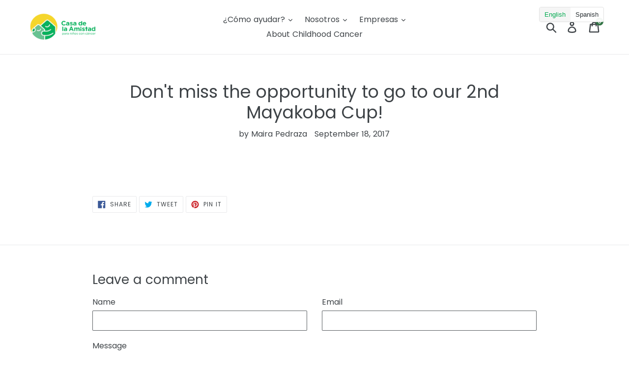

--- FILE ---
content_type: text/html; charset=utf-8
request_url: https://ayuda-cdla.org/en/blogs/blog/no-te-pierdas-la-oportunidad-de-acudir-a-nuestra-2da-copa-mayakoba
body_size: 50515
content:
<!doctype html>
<!--[if IE 9]> <html class="ie9 no-js" lang="en"> <![endif]-->
<!--[if (gt IE 9)|!(IE)]><!--> <html class="no-js" lang="en"> <!--<![endif]-->
<head>
	<script type="application/vnd.locksmith+json" data-locksmith>{"version":"v207","locked":false,"initialized":true,"scope":"article","access_granted":true,"access_denied":false,"requires_customer":false,"manual_lock":false,"remote_lock":false,"has_timeout":false,"remote_rendered":null,"hide_resource":false,"hide_links_to_resource":false,"transparent":true,"locks":{"all":[],"opened":[]},"keys":[],"keys_signature":"c591e8d22e72619b3e4ae491841372086ecf56b44e30212e036ffea0eb74124b","state":{"template":"article","theme":32793067629,"product":null,"collection":null,"page":null,"blog":"blog","article":384065077357,"app":null},"now":1769945734,"path":"\/en\/blogs\/blog\/no-te-pierdas-la-oportunidad-de-acudir-a-nuestra-2da-copa-mayakoba","locale_root_url":"\/en","canonical_url":"https:\/\/ayuda-cdla.org\/en\/blogs\/blog\/no-te-pierdas-la-oportunidad-de-acudir-a-nuestra-2da-copa-mayakoba","customer_id":null,"customer_id_signature":"c591e8d22e72619b3e4ae491841372086ecf56b44e30212e036ffea0eb74124b","cart":null}</script><script data-locksmith>!function(){var require=undefined,reqwest=function(){function succeed(e){var t=protocolRe.exec(e.url);return t=t&&t[1]||context.location.protocol,httpsRe.test(t)?twoHundo.test(e.request.status):!!e.request.response}function handleReadyState(e,t,n){return function(){return e._aborted?n(e.request):e._timedOut?n(e.request,"Request is aborted: timeout"):void(e.request&&4==e.request[readyState]&&(e.request.onreadystatechange=noop,succeed(e)?t(e.request):n(e.request)))}}function setHeaders(e,t){var n,s=t.headers||{};s.Accept=s.Accept||defaultHeaders.accept[t.type]||defaultHeaders.accept["*"];var r="undefined"!=typeof FormData&&t.data instanceof FormData;for(n in!t.crossOrigin&&!s[requestedWith]&&(s[requestedWith]=defaultHeaders.requestedWith),!s[contentType]&&!r&&(s[contentType]=t.contentType||defaultHeaders.contentType),s)s.hasOwnProperty(n)&&"setRequestHeader"in e&&e.setRequestHeader(n,s[n])}function setCredentials(e,t){"undefined"!=typeof t.withCredentials&&"undefined"!=typeof e.withCredentials&&(e.withCredentials=!!t.withCredentials)}function generalCallback(e){lastValue=e}function urlappend(e,t){return e+(/[?]/.test(e)?"&":"?")+t}function handleJsonp(e,t,n,s){var r=uniqid++,o=e.jsonpCallback||"callback",a=e.jsonpCallbackName||reqwest.getcallbackPrefix(r),i=new RegExp("((^|[?]|&)"+o+")=([^&]+)"),l=s.match(i),c=doc.createElement("script"),u=0,d=-1!==navigator.userAgent.indexOf("MSIE 10.0");return l?"?"===l[3]?s=s.replace(i,"$1="+a):a=l[3]:s=urlappend(s,o+"="+a),context[a]=generalCallback,c.type="text/javascript",c.src=s,c.async=!0,"undefined"!=typeof c.onreadystatechange&&!d&&(c.htmlFor=c.id="_reqwest_"+r),c.onload=c.onreadystatechange=function(){if(c[readyState]&&"complete"!==c[readyState]&&"loaded"!==c[readyState]||u)return!1;c.onload=c.onreadystatechange=null,c.onclick&&c.onclick(),t(lastValue),lastValue=undefined,head.removeChild(c),u=1},head.appendChild(c),{abort:function(){c.onload=c.onreadystatechange=null,n({},"Request is aborted: timeout",{}),lastValue=undefined,head.removeChild(c),u=1}}}function getRequest(e,t){var n,s=this.o,r=(s.method||"GET").toUpperCase(),o="string"==typeof s?s:s.url,a=!1!==s.processData&&s.data&&"string"!=typeof s.data?reqwest.toQueryString(s.data):s.data||null,i=!1;return("jsonp"==s.type||"GET"==r)&&a&&(o=urlappend(o,a),a=null),"jsonp"==s.type?handleJsonp(s,e,t,o):((n=s.xhr&&s.xhr(s)||xhr(s)).open(r,o,!1!==s.async),setHeaders(n,s),setCredentials(n,s),context[xDomainRequest]&&n instanceof context[xDomainRequest]?(n.onload=e,n.onerror=t,n.onprogress=function(){},i=!0):n.onreadystatechange=handleReadyState(this,e,t),s.before&&s.before(n),i?setTimeout(function(){n.send(a)},200):n.send(a),n)}function Reqwest(e,t){this.o=e,this.fn=t,init.apply(this,arguments)}function setType(e){return null===e?undefined:e.match("json")?"json":e.match("javascript")?"js":e.match("text")?"html":e.match("xml")?"xml":void 0}function init(o,fn){function complete(e){for(o.timeout&&clearTimeout(self.timeout),self.timeout=null;0<self._completeHandlers.length;)self._completeHandlers.shift()(e)}function success(resp){var type=o.type||resp&&setType(resp.getResponseHeader("Content-Type"));resp="jsonp"!==type?self.request:resp;var filteredResponse=globalSetupOptions.dataFilter(resp.responseText,type),r=filteredResponse;try{resp.responseText=r}catch(e){}if(r)switch(type){case"json":try{resp=context.JSON?context.JSON.parse(r):eval("("+r+")")}catch(err){return error(resp,"Could not parse JSON in response",err)}break;case"js":resp=eval(r);break;case"html":resp=r;break;case"xml":resp=resp.responseXML&&resp.responseXML.parseError&&resp.responseXML.parseError.errorCode&&resp.responseXML.parseError.reason?null:resp.responseXML}for(self._responseArgs.resp=resp,self._fulfilled=!0,fn(resp),self._successHandler(resp);0<self._fulfillmentHandlers.length;)resp=self._fulfillmentHandlers.shift()(resp);complete(resp)}function timedOut(){self._timedOut=!0,self.request.abort()}function error(e,t,n){for(e=self.request,self._responseArgs.resp=e,self._responseArgs.msg=t,self._responseArgs.t=n,self._erred=!0;0<self._errorHandlers.length;)self._errorHandlers.shift()(e,t,n);complete(e)}this.url="string"==typeof o?o:o.url,this.timeout=null,this._fulfilled=!1,this._successHandler=function(){},this._fulfillmentHandlers=[],this._errorHandlers=[],this._completeHandlers=[],this._erred=!1,this._responseArgs={};var self=this;fn=fn||function(){},o.timeout&&(this.timeout=setTimeout(function(){timedOut()},o.timeout)),o.success&&(this._successHandler=function(){o.success.apply(o,arguments)}),o.error&&this._errorHandlers.push(function(){o.error.apply(o,arguments)}),o.complete&&this._completeHandlers.push(function(){o.complete.apply(o,arguments)}),this.request=getRequest.call(this,success,error)}function reqwest(e,t){return new Reqwest(e,t)}function normalize(e){return e?e.replace(/\r?\n/g,"\r\n"):""}function serial(e,t){var n,s,r,o,a=e.name,i=e.tagName.toLowerCase(),l=function(e){e&&!e.disabled&&t(a,normalize(e.attributes.value&&e.attributes.value.specified?e.value:e.text))};if(!e.disabled&&a)switch(i){case"input":/reset|button|image|file/i.test(e.type)||(n=/checkbox/i.test(e.type),s=/radio/i.test(e.type),r=e.value,(!n&&!s||e.checked)&&t(a,normalize(n&&""===r?"on":r)));break;case"textarea":t(a,normalize(e.value));break;case"select":if("select-one"===e.type.toLowerCase())l(0<=e.selectedIndex?e.options[e.selectedIndex]:null);else for(o=0;e.length&&o<e.length;o++)e.options[o].selected&&l(e.options[o])}}function eachFormElement(){var e,t,o=this,n=function(e,t){var n,s,r;for(n=0;n<t.length;n++)for(r=e[byTag](t[n]),s=0;s<r.length;s++)serial(r[s],o)};for(t=0;t<arguments.length;t++)e=arguments[t],/input|select|textarea/i.test(e.tagName)&&serial(e,o),n(e,["input","select","textarea"])}function serializeQueryString(){return reqwest.toQueryString(reqwest.serializeArray.apply(null,arguments))}function serializeHash(){var n={};return eachFormElement.apply(function(e,t){e in n?(n[e]&&!isArray(n[e])&&(n[e]=[n[e]]),n[e].push(t)):n[e]=t},arguments),n}function buildParams(e,t,n,s){var r,o,a,i=/\[\]$/;if(isArray(t))for(o=0;t&&o<t.length;o++)a=t[o],n||i.test(e)?s(e,a):buildParams(e+"["+("object"==typeof a?o:"")+"]",a,n,s);else if(t&&"[object Object]"===t.toString())for(r in t)buildParams(e+"["+r+"]",t[r],n,s);else s(e,t)}var context=this,XHR2;if("window"in context)var doc=document,byTag="getElementsByTagName",head=doc[byTag]("head")[0];else try{XHR2=require("xhr2")}catch(ex){throw new Error("Peer dependency `xhr2` required! Please npm install xhr2")}var httpsRe=/^http/,protocolRe=/(^\w+):\/\//,twoHundo=/^(20\d|1223)$/,readyState="readyState",contentType="Content-Type",requestedWith="X-Requested-With",uniqid=0,callbackPrefix="reqwest_"+ +new Date,lastValue,xmlHttpRequest="XMLHttpRequest",xDomainRequest="XDomainRequest",noop=function(){},isArray="function"==typeof Array.isArray?Array.isArray:function(e){return e instanceof Array},defaultHeaders={contentType:"application/x-www-form-urlencoded",requestedWith:xmlHttpRequest,accept:{"*":"text/javascript, text/html, application/xml, text/xml, */*",xml:"application/xml, text/xml",html:"text/html",text:"text/plain",json:"application/json, text/javascript",js:"application/javascript, text/javascript"}},xhr=function(e){if(!0!==e.crossOrigin)return context[xmlHttpRequest]?new XMLHttpRequest:XHR2?new XHR2:new ActiveXObject("Microsoft.XMLHTTP");var t=context[xmlHttpRequest]?new XMLHttpRequest:null;if(t&&"withCredentials"in t)return t;if(context[xDomainRequest])return new XDomainRequest;throw new Error("Browser does not support cross-origin requests")},globalSetupOptions={dataFilter:function(e){return e}};return Reqwest.prototype={abort:function(){this._aborted=!0,this.request.abort()},retry:function(){init.call(this,this.o,this.fn)},then:function(e,t){return e=e||function(){},t=t||function(){},this._fulfilled?this._responseArgs.resp=e(this._responseArgs.resp):this._erred?t(this._responseArgs.resp,this._responseArgs.msg,this._responseArgs.t):(this._fulfillmentHandlers.push(e),this._errorHandlers.push(t)),this},always:function(e){return this._fulfilled||this._erred?e(this._responseArgs.resp):this._completeHandlers.push(e),this},fail:function(e){return this._erred?e(this._responseArgs.resp,this._responseArgs.msg,this._responseArgs.t):this._errorHandlers.push(e),this},"catch":function(e){return this.fail(e)}},reqwest.serializeArray=function(){var n=[];return eachFormElement.apply(function(e,t){n.push({name:e,value:t})},arguments),n},reqwest.serialize=function(){if(0===arguments.length)return"";var e,t=Array.prototype.slice.call(arguments,0);return(e=t.pop())&&e.nodeType&&t.push(e)&&(e=null),e&&(e=e.type),("map"==e?serializeHash:"array"==e?reqwest.serializeArray:serializeQueryString).apply(null,t)},reqwest.toQueryString=function(e,t){var n,s,r=t||!1,o=[],a=encodeURIComponent,i=function(e,t){t="function"==typeof t?t():null==t?"":t,o[o.length]=a(e)+"="+a(t)};if(isArray(e))for(s=0;e&&s<e.length;s++)i(e[s].name,e[s].value);else for(n in e)e.hasOwnProperty(n)&&buildParams(n,e[n],r,i);return o.join("&").replace(/%20/g,"+")},reqwest.getcallbackPrefix=function(){return callbackPrefix},reqwest.compat=function(e,t){return e&&(e.type&&(e.method=e.type)&&delete e.type,e.dataType&&(e.type=e.dataType),e.jsonpCallback&&(e.jsonpCallbackName=e.jsonpCallback)&&delete e.jsonpCallback,e.jsonp&&(e.jsonpCallback=e.jsonp)),new Reqwest(e,t)},reqwest.ajaxSetup=function(e){for(var t in e=e||{})globalSetupOptions[t]=e[t]},reqwest}();
/*!
  * Reqwest! A general purpose XHR connection manager
  * license MIT (c) Dustin Diaz 2015
  * https://github.com/ded/reqwest
  */!function(){var a=window.Locksmith={},e=document.querySelector('script[type="application/vnd.locksmith+json"]'),n=e&&e.innerHTML;if(a.state={},a.util={},a.loading=!1,n)try{a.state=JSON.parse(n)}catch(u){}if(document.addEventListener&&document.querySelector){var s,r,o,t=[76,79,67,75,83,77,73,84,72,49,49],i=function(){r=t.slice(0)},l="style",c=function(e){e&&27!==e.keyCode&&"click"!==e.type||(document.removeEventListener("keydown",c),document.removeEventListener("click",c),s&&document.body.removeChild(s),s=null)};i(),document.addEventListener("keyup",function(e){if(e.keyCode===r[0]){if(clearTimeout(o),r.shift(),0<r.length)return void(o=setTimeout(i,1e3));i(),c(),(s=document.createElement("div"))[l].width="50%",s[l].maxWidth="1000px",s[l].height="85%",s[l].border="1px rgba(0, 0, 0, 0.2) solid",s[l].background="rgba(255, 255, 255, 0.99)",s[l].borderRadius="4px",s[l].position="fixed",s[l].top="50%",s[l].left="50%",s[l].transform="translateY(-50%) translateX(-50%)",s[l].boxShadow="0 2px 5px rgba(0, 0, 0, 0.3), 0 0 100vh 100vw rgba(0, 0, 0, 0.5)",s[l].zIndex="2147483645";var t=document.createElement("textarea");t.value=JSON.stringify(JSON.parse(n),null,2),t[l].border="none",t[l].display="block",t[l].boxSizing="border-box",t[l].width="100%",t[l].height="100%",t[l].background="transparent",t[l].padding="22px",t[l].fontFamily="monospace",t[l].fontSize="14px",t[l].color="#333",t[l].resize="none",t[l].outline="none",t.readOnly=!0,s.appendChild(t),document.body.appendChild(s),t.addEventListener("click",function(e){e.stopImmediatePropagation()}),t.select(),document.addEventListener("keydown",c),document.addEventListener("click",c)}})}a.isEmbedded=-1!==window.location.search.indexOf("_ab=0&_fd=0&_sc=1"),a.path=a.state.path||window.location.pathname,a.basePath=a.state.locale_root_url.concat("/apps/locksmith").replace(/^\/\//,"/"),a.reloading=!1,a.util.console=window.console||{log:function(){},error:function(){}},a.util.makeUrl=function(e,t){var n,s=a.basePath+e,r=[],o=a.cache();for(n in o)r.push(n+"="+encodeURIComponent(o[n]));for(n in t)r.push(n+"="+encodeURIComponent(t[n]));return a.state.customer_id&&(r.push("customer_id="+encodeURIComponent(a.state.customer_id)),r.push("customer_id_signature="+encodeURIComponent(a.state.customer_id_signature))),s+=(-1===s.indexOf("?")?"?":"&")+r.join("&")},a._initializeCallbacks=[],a.on=function(e,t){if("initialize"!==e)throw'Locksmith.on() currently only supports the "initialize" event';a._initializeCallbacks.push(t)},a.initializeSession=function(e){if(!a.isEmbedded){var t=!1,n=!0,s=!0;(e=e||{}).silent&&(s=n=!(t=!0)),a.ping({silent:t,spinner:n,reload:s,callback:function(){a._initializeCallbacks.forEach(function(e){e()})}})}},a.cache=function(e){var t={};try{var n=function r(e){return(document.cookie.match("(^|; )"+e+"=([^;]*)")||0)[2]};t=JSON.parse(decodeURIComponent(n("locksmith-params")||"{}"))}catch(u){}if(e){for(var s in e)t[s]=e[s];document.cookie="locksmith-params=; expires=Thu, 01 Jan 1970 00:00:00 GMT; path=/",document.cookie="locksmith-params="+encodeURIComponent(JSON.stringify(t))+"; path=/"}return t},a.cache.cart=a.state.cart,a.cache.cartLastSaved=null,a.params=a.cache(),a.util.reload=function(){a.reloading=!0;try{window.location.href=window.location.href.replace(/#.*/,"")}catch(u){a.util.console.error("Preferred reload method failed",u),window.location.reload()}},a.cache.saveCart=function(e){if(!a.cache.cart||a.cache.cart===a.cache.cartLastSaved)return e?e():null;var t=a.cache.cartLastSaved;a.cache.cartLastSaved=a.cache.cart,reqwest({url:"/cart/update.json",method:"post",type:"json",data:{attributes:{locksmith:a.cache.cart}},complete:e,error:function(e){if(a.cache.cartLastSaved=t,!a.reloading)throw e}})},a.util.spinnerHTML='<style>body{background:#FFF}@keyframes spin{from{transform:rotate(0deg)}to{transform:rotate(360deg)}}#loading{display:flex;width:100%;height:50vh;color:#777;align-items:center;justify-content:center}#loading .spinner{display:block;animation:spin 600ms linear infinite;position:relative;width:50px;height:50px}#loading .spinner-ring{stroke:currentColor;stroke-dasharray:100%;stroke-width:2px;stroke-linecap:round;fill:none}</style><div id="loading"><div class="spinner"><svg width="100%" height="100%"><svg preserveAspectRatio="xMinYMin"><circle class="spinner-ring" cx="50%" cy="50%" r="45%"></circle></svg></svg></div></div>',a.util.clobberBody=function(e){document.body.innerHTML=e},a.util.clobberDocument=function(e){e.responseText&&(e=e.responseText),document.documentElement&&document.removeChild(document.documentElement);var t=document.open("text/html","replace");t.writeln(e),t.close(),setTimeout(function(){var e=t.querySelector("[autofocus]");e&&e.focus()},100)},a.util.serializeForm=function(e){if(e&&"FORM"===e.nodeName){var t,n,s={};for(t=e.elements.length-1;0<=t;t-=1)if(""!==e.elements[t].name)switch(e.elements[t].nodeName){case"INPUT":switch(e.elements[t].type){default:case"text":case"hidden":case"password":case"button":case"reset":case"submit":s[e.elements[t].name]=e.elements[t].value;break;case"checkbox":case"radio":e.elements[t].checked&&(s[e.elements[t].name]=e.elements[t].value);break;case"file":}break;case"TEXTAREA":s[e.elements[t].name]=e.elements[t].value;break;case"SELECT":switch(e.elements[t].type){case"select-one":s[e.elements[t].name]=e.elements[t].value;break;case"select-multiple":for(n=e.elements[t].options.length-1;0<=n;n-=1)e.elements[t].options[n].selected&&(s[e.elements[t].name]=e.elements[t].options[n].value)}break;case"BUTTON":switch(e.elements[t].type){case"reset":case"submit":case"button":s[e.elements[t].name]=e.elements[t].value}}return s}},a.util.on=function(e,o,a,t){t=t||document;var i="locksmith-"+e+o,n=function(e){var t=e.target,n=e.target.parentElement,s=t.className.baseVal||t.className||"",r=n.className.baseVal||n.className||"";("string"==typeof s&&-1!==s.split(/\s+/).indexOf(o)||"string"==typeof r&&-1!==r.split(/\s+/).indexOf(o))&&!e[i]&&(e[i]=!0,a(e))};t.attachEvent?t.attachEvent(e,n):t.addEventListener(e,n,!1)},a.util.enableActions=function(e){a.util.on("click","locksmith-action",function(e){e.preventDefault();var t=e.target;t.dataset.confirmWith&&!confirm(t.dataset.confirmWith)||(t.disabled=!0,t.innerText=t.dataset.disableWith,a.post("/action",t.dataset.locksmithParams,{spinner:!1,type:"text",success:function(e){(e=JSON.parse(e.responseText)).message&&alert(e.message),a.util.reload()}}))},e)},a.util.inject=function(e,t){var n=["data","locksmith","append"];if(-1!==t.indexOf(n.join("-"))){var s=document.createElement("div");s.innerHTML=t,e.appendChild(s)}else e.innerHTML=t;var r,o,a=e.querySelectorAll("script");for(o=0;o<a.length;++o){r=a[o];var i=document.createElement("script");if(r.type&&(i.type=r.type),r.src)i.src=r.src;else{var l=document.createTextNode(r.innerHTML);i.appendChild(l)}e.appendChild(i)}var c=e.querySelector("[autofocus]");c&&c.focus()},a.post=function(e,t,n){!1!==(n=n||{}).spinner&&a.util.clobberBody(a.util.spinnerHTML);var s={};n.container===document?(s.layout=1,n.success=function(e){document.getElementById(n.container);a.util.clobberDocument(e)}):n.container&&(s.layout=0,n.success=function(e){var t=document.getElementById(n.container);a.util.inject(t,e),t.id===t.firstChild.id&&t.parentElement.replaceChild(t.firstChild,t)}),n.form_type&&(t.form_type=n.form_type),n.include_layout_classes!==undefined&&(t.include_layout_classes=n.include_layout_classes),n.lock_id!==undefined&&(t.lock_id=n.lock_id),a.loading=!0;var r=a.util.makeUrl(e,s);reqwest({url:r,method:"post",type:n.type||"html",data:t,complete:function(){a.loading=!1},error:function(e){if(!a.reloading)if("dashboard.weglot.com"!==window.location.host){if(!n.silent)throw alert("Something went wrong! Please refresh and try again."),e;console.error(e)}else console.error(e)},success:n.success||a.util.clobberDocument})},a.postResource=function(e,t){e.path=a.path,e.search=window.location.search,e.state=a.state,e.passcode&&(e.passcode=e.passcode.trim()),e.email&&(e.email=e.email.trim()),e.state.cart=a.cache.cart,e.locksmith_json=a.jsonTag,e.locksmith_json_signature=a.jsonTagSignature,a.post("/resource",e,t)},a.ping=function(e){if(!a.isEmbedded){e=e||{};a.post("/ping",{path:a.path,search:window.location.search,state:a.state},{spinner:!!e.spinner,silent:"undefined"==typeof e.silent||e.silent,type:"text",success:function(e){(e=JSON.parse(e.responseText)).messages&&0<e.messages.length&&a.showMessages(e.messages)}})}},a.timeoutMonitor=function(){var e=a.cache.cart;a.ping({callback:function(){e!==a.cache.cart||setTimeout(function(){a.timeoutMonitor()},6e4)}})},a.showMessages=function(e){var t=document.createElement("div");t.style.position="fixed",t.style.left=0,t.style.right=0,t.style.bottom="-50px",t.style.opacity=0,t.style.background="#191919",t.style.color="#ddd",t.style.transition="bottom 0.2s, opacity 0.2s",t.style.zIndex=999999,t.innerHTML="        <style>          .locksmith-ab .locksmith-b { display: none; }          .locksmith-ab.toggled .locksmith-b { display: flex; }          .locksmith-ab.toggled .locksmith-a { display: none; }          .locksmith-flex { display: flex; flex-wrap: wrap; justify-content: space-between; align-items: center; padding: 10px 20px; }          .locksmith-message + .locksmith-message { border-top: 1px #555 solid; }          .locksmith-message a { color: inherit; font-weight: bold; }          .locksmith-message a:hover { color: inherit; opacity: 0.8; }          a.locksmith-ab-toggle { font-weight: inherit; text-decoration: underline; }          .locksmith-text { flex-grow: 1; }          .locksmith-cta { flex-grow: 0; text-align: right; }          .locksmith-cta button { transform: scale(0.8); transform-origin: left; }          .locksmith-cta > * { display: block; }          .locksmith-cta > * + * { margin-top: 10px; }          .locksmith-message a.locksmith-close { flex-grow: 0; text-decoration: none; margin-left: 15px; font-size: 30px; font-family: monospace; display: block; padding: 2px 10px; }                    @media screen and (max-width: 600px) {            .locksmith-wide-only { display: none !important; }            .locksmith-flex { padding: 0 15px; }            .locksmith-flex > * { margin-top: 5px; margin-bottom: 5px; }            .locksmith-cta { text-align: left; }          }                    @media screen and (min-width: 601px) {            .locksmith-narrow-only { display: none !important; }          }        </style>      "+e.map(function(e){return'<div class="locksmith-message">'+e+"</div>"}).join(""),document.body.appendChild(t),document.body.style.position="relative",document.body.parentElement.style.paddingBottom=t.offsetHeight+"px",setTimeout(function(){t.style.bottom=0,t.style.opacity=1},50),a.util.on("click","locksmith-ab-toggle",function(e){e.preventDefault();for(var t=e.target.parentElement;-1===t.className.split(" ").indexOf("locksmith-ab");)t=t.parentElement;-1!==t.className.split(" ").indexOf("toggled")?t.className=t.className.replace("toggled",""):t.className=t.className+" toggled"}),a.util.enableActions(t)}}()}();</script>
      <script data-locksmith>Locksmith.cache.cart=null</script>

  <script data-locksmith>Locksmith.jsonTag="\u003cscript type=\"application\/vnd.locksmith+json\" data-locksmith\u003e{\"version\":\"v207\",\"locked\":false,\"initialized\":true,\"scope\":\"article\",\"access_granted\":true,\"access_denied\":false,\"requires_customer\":false,\"manual_lock\":false,\"remote_lock\":false,\"has_timeout\":false,\"remote_rendered\":null,\"hide_resource\":false,\"hide_links_to_resource\":false,\"transparent\":true,\"locks\":{\"all\":[],\"opened\":[]},\"keys\":[],\"keys_signature\":\"c591e8d22e72619b3e4ae491841372086ecf56b44e30212e036ffea0eb74124b\",\"state\":{\"template\":\"article\",\"theme\":32793067629,\"product\":null,\"collection\":null,\"page\":null,\"blog\":\"blog\",\"article\":384065077357,\"app\":null},\"now\":1769945734,\"path\":\"\\\/en\\\/blogs\\\/blog\\\/no-te-pierdas-la-oportunidad-de-acudir-a-nuestra-2da-copa-mayakoba\",\"locale_root_url\":\"\\\/en\",\"canonical_url\":\"https:\\\/\\\/ayuda-cdla.org\\\/en\\\/blogs\\\/blog\\\/no-te-pierdas-la-oportunidad-de-acudir-a-nuestra-2da-copa-mayakoba\",\"customer_id\":null,\"customer_id_signature\":\"c591e8d22e72619b3e4ae491841372086ecf56b44e30212e036ffea0eb74124b\",\"cart\":null}\u003c\/script\u003e";Locksmith.jsonTagSignature="e549b713d0206d3662251e60350db56a087102d0c36f1afaa2fa2114897b63f2"</script>
	<script id="pandectes-rules">   /* PANDECTES-GDPR: DO NOT MODIFY AUTO GENERATED CODE OF THIS SCRIPT */      window.PandectesSettings = {"store":{"id":1606385773,"plan":"basic","theme":"debut","primaryLocale":"es","adminMode":false,"headless":false,"storefrontRootDomain":"","checkoutRootDomain":"","storefrontAccessToken":""},"tsPublished":1718331519,"declaration":{"showPurpose":false,"showProvider":false,"declIntroText":"","showDateGenerated":true},"language":{"languageMode":"Single","fallbackLanguage":"es","languageDetection":"browser","languagesSupported":[]},"texts":{"managed":{"headerText":{"es":"Respetamos tu privacidad"},"consentText":{"es":"Este sitio web utiliza cookies para garantizar que obtenga la mejor experiencia, personalizar los anuncios y analizar el tráfico.  Si continúa navegando, consideramos que acepta su uso. Para obtener más información de clic"},"dismissButtonText":{"es":"Okay"},"linkText":{"es":"aquí."},"imprintText":{"es":"Imprimir"},"preferencesButtonText":{"es":"Preferencias"},"allowButtonText":{"es":"Aceptar"},"denyButtonText":{"es":"Declinar"},"leaveSiteButtonText":{"es":"Dejar este sitio"},"cookiePolicyText":{"es":"Política de cookies"},"preferencesPopupTitleText":{"es":"Manage consent preferences"},"preferencesPopupIntroText":{"es":"When you visit any web site, it may store or retrieve information on your browser, mostly in the form of cookies. This information might be about you, your preferences or your device and is mostly used to make the site work as you expect it to. The information does not usually directly identify you, but it can give you a more personalized web experience."},"preferencesPopupCloseButtonText":{"es":"Close"},"preferencesPopupAcceptAllButtonText":{"es":"Accept all"},"preferencesPopupRejectAllButtonText":{"es":"Reject all"},"preferencesPopupSaveButtonText":{"es":"Save preferences & exit"},"accessSectionTitleText":{"es":"Data Portability"},"accessSectionParagraphText":{"es":"You have the right to be able to access your personal data at any time. This includes your account information, your order records as well as any GDPR related requests you have made so far. You have the right to request a full report of your data."},"rectificationSectionTitleText":{"es":"Data Rectification"},"rectificationSectionParagraphText":{"es":"You have the right to request your data to be updated whenever you think it is appropriate."},"erasureSectionTitleText":{"es":"Right to be Forgotten"},"erasureSectionParagraphText":{"es":"Use this option if you want to remove your personal and other data from our store. Keep in mind that this process will delete your account, so you will no longer be able to access or use it anymore."},"declIntroText":{"es":"Usamos cookies para optimizar la funcionalidad del sitio web, analizar el rendimiento y brindarle una experiencia personalizada. Algunas cookies son esenciales para que el sitio web funcione y funcione correctamente. Esas cookies no se pueden deshabilitar. En esta ventana puede gestionar su preferencia de cookies."}},"categories":{"strictlyNecessaryCookiesTitleText":{"es":"Strictly necessary cookies"},"functionalityCookiesTitleText":{"es":"Functionality cookies"},"performanceCookiesTitleText":{"es":"Performance cookies"},"targetingCookiesTitleText":{"es":"Targeting cookies"},"unclassifiedCookiesTitleText":{"es":"Unclassified cookies"},"strictlyNecessaryCookiesDescriptionText":{"es":"These cookies are essential in order to enable you to move around the website and use its features, such as accessing secure areas of the website. Without these cookies services you have asked for, like shopping baskets or e-billing, cannot be provided."},"functionalityCookiesDescriptionText":{"es":"These cookies allow the website to remember choices you make (such as your user name, language or the region you are in) and provide enhanced, more personal features. For instance, a website may be able to provide you with local weather reports or traffic news by storing in a cookie the region in which you are currently located. These cookies can also be used to remember changes you have made to text size, fonts and other parts of web pages that you can customise. They may also be used to provide services you have asked for such as watching a video or commenting on a blog. The information these cookies collect may be anonymised and they cannot track your browsing activity on other websites."},"performanceCookiesDescriptionText":{"es":"These cookies collect information about how visitors use a website, for instance which pages visitors go to most often, and if they get error messages from web pages. These cookies don’t collect information that identifies a visitor. All information these cookies collect is aggregated and therefore anonymous. It is only used to improve how a website works."},"targetingCookiesDescriptionText":{"es":"These cookies are used to deliver adverts more relevant to you and your interests They are also used to limit the number of times you see an advertisement as well as help measure the effectiveness of the advertising campaign. They are usually placed by advertising networks with the website operator’s permission. They remember that you have visited a website and this information is shared with other organisations such as advertisers. Quite often targeting or advertising cookies will be linked to site functionality provided by the other organisation."},"unclassifiedCookiesDescriptionText":{"es":"Unclassified cookies are cookies that we are in the process of classifying, together with the providers of individual cookies."}},"auto":{"declName":{"es":"Nombre"},"declPath":{"es":"Sendero"},"declType":{"es":"Escribe"},"declDomain":{"es":"Dominio"},"declPurpose":{"es":"Objetivo"},"declProvider":{"es":"Proveedor"},"declRetention":{"es":"Retencion"},"declFirstParty":{"es":"Origen"},"declThirdParty":{"es":"Tercero"},"declSeconds":{"es":"segundos"},"declMinutes":{"es":"minutos"},"declHours":{"es":"horas"},"declDays":{"es":"días"},"declMonths":{"es":"meses"},"declYears":{"es":"años"},"declSession":{"es":"Sesión"},"cookiesDetailsText":{"es":"Detalles de las cookies"},"preferencesPopupAlwaysAllowedText":{"es":"Siempre permitido"},"submitButton":{"es":"Enviar"},"submittingButton":{"es":"Sumisión..."},"cancelButton":{"es":"Cancelar"},"guestsSupportInfoText":{"es":"Inicie sesión con su cuenta de cliente para continuar."},"guestsSupportEmailPlaceholder":{"es":"Dirección de correo electrónico"},"guestsSupportEmailValidationError":{"es":"El correo no es válido"},"guestsSupportEmailSuccessTitle":{"es":"gracias por tu solicitud"},"guestsSupportEmailFailureTitle":{"es":"Ocurrió un problema"},"guestsSupportEmailSuccessMessage":{"es":"Si está registrado como cliente de esta tienda, pronto recibirá un correo electrónico con instrucciones sobre cómo proceder."},"guestsSupportEmailFailureMessage":{"es":"Su solicitud no fue enviada. Vuelva a intentarlo y, si el problema persiste, comuníquese con el propietario de la tienda para obtener ayuda."},"confirmationSuccessTitle":{"es":"Tu solicitud está verificada"},"confirmationFailureTitle":{"es":"Ocurrió un problema"},"confirmationSuccessMessage":{"es":"Pronto nos comunicaremos con usted en cuanto a su solicitud."},"confirmationFailureMessage":{"es":"Su solicitud no fue verificada. Vuelva a intentarlo y, si el problema persiste, comuníquese con el propietario de la tienda para obtener ayuda."},"consentSectionTitleText":{"es":"Su consentimiento de cookies"},"consentSectionNoConsentText":{"es":"No ha dado su consentimiento a la política de cookies de este sitio web."},"consentSectionConsentedText":{"es":"Usted dio su consentimiento a la política de cookies de este sitio web en"},"consentStatus":{"es":"Preferencia de consentimiento"},"consentDate":{"es":"fecha de consentimiento"},"consentId":{"es":"ID de consentimiento"},"consentSectionChangeConsentActionText":{"es":"Cambiar la preferencia de consentimiento"},"accessSectionGDPRRequestsActionText":{"es":"Solicitudes de sujetos de datos"},"accessSectionAccountInfoActionText":{"es":"Información personal"},"accessSectionOrdersRecordsActionText":{"es":"Pedidos"},"accessSectionDownloadReportActionText":{"es":"Descargar todo"},"rectificationCommentPlaceholder":{"es":"Describe lo que quieres que se actualice"},"rectificationCommentValidationError":{"es":"Se requiere comentario"},"rectificationSectionEditAccountActionText":{"es":"Solicita una actualización"},"erasureSectionRequestDeletionActionText":{"es":"Solicitar la eliminación de datos personales"}}},"library":{"previewMode":false,"fadeInTimeout":0,"defaultBlocked":7,"showLink":true,"showImprintLink":false,"enabled":true,"cookie":{"name":"_pandectes_gdpr","expiryDays":1825,"secure":true,"domain":""},"dismissOnScroll":false,"dismissOnWindowClick":false,"dismissOnTimeout":false,"palette":{"popup":{"background":"#EFEFEF","backgroundForCalculations":{"a":1,"b":239,"g":239,"r":239},"text":"#000000"},"button":{"background":"#00AE42","backgroundForCalculations":{"a":1,"b":66,"g":174,"r":0},"text":"#FFFFFF","textForCalculation":{"a":1,"b":255,"g":255,"r":255},"border":"transparent"}},"content":{"href":"https://www.casadelaamistad.org.mx/pages/aviso-de-privacidad","imprintHref":"/","close":"&#10005;","target":"_blank","logo":""},"window":"<div role=\"dialog\" aria-live=\"polite\" aria-label=\"cookieconsent\" aria-describedby=\"cookieconsent:desc\" id=\"cookie-consent-dialogBox\" class=\"cc-window-wrapper cc-bottom-left-wrapper\"><div class=\"pd-cookie-banner-window cc-window {{classes}}\"><!--googleoff: all-->{{children}}<!--googleon: all--></div></div>","compliance":{"opt-in":"<div class=\"cc-compliance cc-highlight\">{{leave}}{{allow}}</div>"},"type":"opt-in","layouts":{"basic":"{{messagelink}}{{compliance}}{{close}}"},"position":"bottom-left","theme":"classic","revokable":false,"animateRevokable":false,"revokableReset":false,"revokableLogoUrl":"","revokablePlacement":"bottom-left","revokableMarginHorizontal":15,"revokableMarginVertical":15,"static":false,"autoAttach":true,"hasTransition":true,"blacklistPage":[""]},"geolocation":{"auOnly":false,"brOnly":false,"caOnly":false,"chOnly":false,"euOnly":false,"jpOnly":false,"nzOnly":false,"thOnly":false,"zaOnly":false,"canadaOnly":false,"globalVisibility":true},"dsr":{"guestsSupport":false,"accessSectionDownloadReportAuto":false},"banner":{"resetTs":1599256596,"extraCss":"        .cc-banner-logo {max-width: 24em!important;}    @media(min-width: 768px) {.cc-window.cc-floating{max-width: 24em!important;width: 24em!important;}}    .cc-message, .pd-cookie-banner-window .cc-header, .cc-logo {text-align: center}    .cc-window-wrapper{z-index: 16777100;}    .cc-window{z-index: 16777100;font-family: inherit;}    .pd-cookie-banner-window .cc-header{font-family: inherit;}    .pd-cp-ui{font-family: inherit; background-color: #EFEFEF;color:#000000;}    button.pd-cp-btn, a.pd-cp-btn{background-color:#00AE42;color:#FFFFFF!important;}    input + .pd-cp-preferences-slider{background-color: rgba(0, 0, 0, 0.3)}    .pd-cp-scrolling-section::-webkit-scrollbar{background-color: rgba(0, 0, 0, 0.3)}    input:checked + .pd-cp-preferences-slider{background-color: rgba(0, 0, 0, 1)}    .pd-cp-scrolling-section::-webkit-scrollbar-thumb {background-color: rgba(0, 0, 0, 1)}    .pd-cp-ui-close{color:#000000;}    .pd-cp-preferences-slider:before{background-color: #EFEFEF}    .pd-cp-title:before {border-color: #000000!important}    .pd-cp-preferences-slider{background-color:#000000}    .pd-cp-toggle{color:#000000!important}    @media(max-width:699px) {.pd-cp-ui-close-top svg {fill: #000000}}    .pd-cp-toggle:hover,.pd-cp-toggle:visited,.pd-cp-toggle:active{color:#000000!important}    .pd-cookie-banner-window {}  ","customJavascript":null,"showPoweredBy":false,"revokableTrigger":false,"hybridStrict":false,"cookiesBlockedByDefault":"7","isActive":true,"implicitSavePreferences":false,"cookieIcon":true,"blockBots":false,"showCookiesDetails":false,"hasTransition":true,"blockingPage":false,"showOnlyLandingPage":false,"leaveSiteUrl":"https://www.google.com","linkRespectStoreLang":false},"cookies":{"0":[{"name":"secure_customer_sig","domain":"ayuda-cdla.org","path":"/","provider":"Shopify","firstParty":true,"retention":"1 year(s)","expires":1,"unit":"declYears","purpose":{"es":"Se utiliza en relación con el inicio de sesión del cliente."}},{"name":"localization","domain":"ayuda-cdla.org","path":"/","provider":"Shopify","firstParty":true,"retention":"1 year(s)","expires":1,"unit":"declYears","purpose":{"es":"Localización de tiendas Shopify"}},{"name":"_cmp_a","domain":".ayuda-cdla.org","path":"/","provider":"Shopify","firstParty":true,"retention":"1 day(s)","expires":1,"unit":"declDays","purpose":{"es":"Se utiliza para administrar la configuración de privacidad del cliente."}},{"name":"_pandectes_gdpr","domain":".ayuda-cdla.org","path":"/","provider":"Pandectes","firstParty":true,"retention":"1 year(s)","expires":1,"unit":"declYears","purpose":{"es":"Se utiliza para la funcionalidad del banner de consentimiento de cookies."}},{"name":"_tracking_consent","domain":".ayuda-cdla.org","path":"/","provider":"Shopify","firstParty":true,"retention":"1 year(s)","expires":1,"unit":"declYears","purpose":{"es":"Preferencias de seguimiento."}},{"name":"keep_alive","domain":"ayuda-cdla.org","path":"/","provider":"Shopify","firstParty":true,"retention":"30 minute(s)","expires":30,"unit":"declMinutes","purpose":{"es":"Se utiliza en relación con la localización del comprador."}},{"name":"__cfruid","domain":".www.casadelaamistad.org.mx","path":"/","provider":"HubSpot","firstParty":false,"retention":"Session","expires":-55,"unit":"declYears","purpose":{"es":"Esto lo establece el proveedor de CDN de HubSpot debido a sus políticas de limitación de velocidad."}},{"name":"wpm-test-cookie","domain":"ayuda-cdla.org","path":"/","provider":"Shopify","firstParty":true,"retention":"Session","expires":1,"unit":"declSeconds","purpose":{"es":"Used to ensure our systems are working correctly."}},{"name":"wpm-test-cookie","domain":"org","path":"/","provider":"Shopify","firstParty":false,"retention":"Session","expires":1,"unit":"declSeconds","purpose":{"es":"Used to ensure our systems are working correctly."}}],"1":[{"name":"PHPSESSID","domain":"www.webyze.com","path":"/FloatingWidgets","provider":"Unknown","firstParty":false,"retention":"Session","expires":-55,"unit":"declYears","purpose":{"es":"PHP coloca una cookie con una funcionalidad desconocida"}},{"name":"_shg_session_id","domain":"ayuda-cdla.org","path":"/","provider":"Shogun","firstParty":true,"retention":"30 minute(s)","expires":30,"unit":"declMinutes","purpose":{"es":"Utilizado por la aplicación Shogun"}},{"name":"_shg_user_id","domain":"ayuda-cdla.org","path":"/","provider":"Shogun","firstParty":true,"retention":"1 year(s)","expires":1,"unit":"declYears","purpose":{"es":"Utilizado por la aplicación Shogun"}}],"2":[{"name":"_shopify_y","domain":".ayuda-cdla.org","path":"/","provider":"Shopify","firstParty":true,"retention":"1 year(s)","expires":1,"unit":"declYears","purpose":{"es":"Análisis de Shopify."}},{"name":"_orig_referrer","domain":".ayuda-cdla.org","path":"/","provider":"Shopify","firstParty":true,"retention":"1 year(s)","expires":1,"unit":"declYears","purpose":{"es":"Realiza un seguimiento de las páginas de destino."}},{"name":"_landing_page","domain":".ayuda-cdla.org","path":"/","provider":"Shopify","firstParty":true,"retention":"1 year(s)","expires":1,"unit":"declYears","purpose":{"es":"Realiza un seguimiento de las páginas de destino."}},{"name":"_shopify_s","domain":".ayuda-cdla.org","path":"/","provider":"Shopify","firstParty":true,"retention":"30 minute(s)","expires":30,"unit":"declMinutes","purpose":{"es":"Análisis de Shopify."}},{"name":"_shopify_sa_t","domain":".ayuda-cdla.org","path":"/","provider":"Shopify","firstParty":true,"retention":"30 minute(s)","expires":30,"unit":"declMinutes","purpose":{"es":"Análisis de Shopify relacionados con marketing y referencias."}},{"name":"_shopify_sa_p","domain":".ayuda-cdla.org","path":"/","provider":"Shopify","firstParty":true,"retention":"30 minute(s)","expires":30,"unit":"declMinutes","purpose":{"es":"Análisis de Shopify relacionados con marketing y referencias."}},{"name":"_clck","domain":".ayuda-cdla.org","path":"/","provider":"Microsoft","firstParty":true,"retention":"1 year(s)","expires":1,"unit":"declYears","purpose":{"es":"Utilizado por Microsoft Clarity para almacenar una identificación de usuario única."}},{"name":"_ga","domain":".ayuda-cdla.org","path":"/","provider":"Google","firstParty":true,"retention":"1 year(s)","expires":1,"unit":"declYears","purpose":{"es":"La cookie está configurada por Google Analytics con funcionalidad desconocida"}},{"name":"_clsk","domain":".ayuda-cdla.org","path":"/","provider":"Microsoft","firstParty":true,"retention":"1 day(s)","expires":1,"unit":"declDays","purpose":{"es":"Utilizado por Microsoft Clarity para almacenar una identificación de usuario única."}},{"name":"hubspotutk","domain":"ayuda-cdla.org","path":"/","provider":"HubSpot","firstParty":true,"retention":"6 month(s)","expires":6,"unit":"declMonths","purpose":{"es":"Contiene un GUID opaco para representar al visitante actual."}},{"name":"__hstc","domain":"ayuda-cdla.org","path":"/","provider":"HubSpot","firstParty":true,"retention":"6 month(s)","expires":6,"unit":"declMonths","purpose":{"es":"Contiene el dominio, utk, marca de tiempo inicial (primera visita), última marca de tiempo (última visita), marca de tiempo actual (esta visita) y número de sesión (incrementos para cada sesión posterior)."}},{"name":"__hssrc","domain":"ayuda-cdla.org","path":"/","provider":"HubSpot","firstParty":true,"retention":"Session","expires":-55,"unit":"declYears","purpose":{"es":"Hubspot lo utiliza para determinar si el visitante ha reiniciado su navegador."}},{"name":"__hssc","domain":"ayuda-cdla.org","path":"/","provider":"HubSpot","firstParty":true,"retention":"30 minute(s)","expires":30,"unit":"declMinutes","purpose":{"es":"Esto se usa para determinar si HubSpot debe incrementar el número de sesión y las marcas de tiempo en la cookie __hstc."}},{"name":"__cf_bm","domain":".hubspot.com","path":"/","provider":"CloudFlare","firstParty":false,"retention":"30 minute(s)","expires":30,"unit":"declMinutes","purpose":{"es":"Se utiliza para administrar el tráfico entrante que coincide con los criterios asociados con los bots."}},{"name":"_shopify_s","domain":"org","path":"/","provider":"Shopify","firstParty":false,"retention":"Session","expires":1,"unit":"declSeconds","purpose":{"es":"Análisis de Shopify."}},{"name":"_gid","domain":".ayuda-cdla.org","path":"/","provider":"Google","firstParty":true,"retention":"1 day(s)","expires":1,"unit":"declDays","purpose":{"es":"Google Analytics coloca una cookie para contar y realizar un seguimiento de las páginas vistas."}},{"name":"__cf_bm","domain":".www.casadelaamistad.org.mx","path":"/","provider":"CloudFlare","firstParty":false,"retention":"30 minute(s)","expires":30,"unit":"declMinutes","purpose":{"es":"Se utiliza para administrar el tráfico entrante que coincide con los criterios asociados con los bots."}},{"name":"_boomr_clss","domain":"https://ayuda-cdla.org","path":"/","provider":"Shopify","firstParty":true,"retention":"Persistent","expires":1,"unit":"declYears","purpose":{"es":"Se utiliza para monitorear y optimizar el rendimiento de las tiendas Shopify."}},{"name":"_ga_NSD97NN42W","domain":".ayuda-cdla.org","path":"/","provider":"Google","firstParty":true,"retention":"1 year(s)","expires":1,"unit":"declYears","purpose":{"es":""}},{"name":"_ga_EYT9ZMJLF3","domain":".ayuda-cdla.org","path":"/","provider":"Google","firstParty":true,"retention":"1 year(s)","expires":1,"unit":"declYears","purpose":{"es":""}},{"name":"_gat_gtag_UA_23084903_2","domain":".ayuda-cdla.org","path":"/","provider":"Google","firstParty":true,"retention":"1 minute(s)","expires":1,"unit":"declMinutes","purpose":{"es":""}}],"4":[{"name":"_gcl_au","domain":".ayuda-cdla.org","path":"/","provider":"Google","firstParty":true,"retention":"3 month(s)","expires":3,"unit":"declMonths","purpose":{"es":"Google Tag Manager coloca una cookie para realizar un seguimiento de las conversiones."}},{"name":"test_cookie","domain":".doubleclick.net","path":"/","provider":"Google","firstParty":false,"retention":"15 minute(s)","expires":15,"unit":"declMinutes","purpose":{"es":"Para medir las acciones de los visitantes después de hacer clic en un anuncio. Caduca después de cada visita."}},{"name":"_fbp","domain":".ayuda-cdla.org","path":"/","provider":"Facebook","firstParty":true,"retention":"3 month(s)","expires":3,"unit":"declMonths","purpose":{"es":"Facebook coloca una cookie para rastrear las visitas a través de los sitios web."}},{"name":"MUID","domain":".bing.com","path":"/","provider":"Microsoft","firstParty":false,"retention":"1 year(s)","expires":1,"unit":"declYears","purpose":{"es":"Microsoft coloca una cookie para rastrear las visitas en los sitios web."}},{"name":"MUID","domain":".clarity.ms","path":"/","provider":"Microsoft","firstParty":false,"retention":"1 year(s)","expires":1,"unit":"declYears","purpose":{"es":"Microsoft coloca una cookie para rastrear las visitas en los sitios web."}},{"name":"IDE","domain":".doubleclick.net","path":"/","provider":"Google","firstParty":false,"retention":"1 year(s)","expires":1,"unit":"declYears","purpose":{"es":"Para medir las acciones de los visitantes después de hacer clic en un anuncio. Caduca después de 1 año."}},{"name":"_fbp","domain":".casadelaamistad.org.mx","path":"/","provider":"Facebook","firstParty":false,"retention":"3 month(s)","expires":3,"unit":"declMonths","purpose":{"es":"Facebook coloca una cookie para rastrear las visitas a través de los sitios web."}},{"name":"lastExternalReferrerTime","domain":"https://ayuda-cdla.org","path":"/","provider":"Facebook","firstParty":true,"retention":"Persistent","expires":1,"unit":"declYears","purpose":{"es":"Contiene la marca de tiempo de la última actualización de la cookie lastExternalReferrer."}},{"name":"lastExternalReferrer","domain":"https://ayuda-cdla.org","path":"/","provider":"Facebook","firstParty":true,"retention":"Persistent","expires":1,"unit":"declYears","purpose":{"es":"Detecta cómo el usuario llegó al sitio web registrando su última dirección URL."}},{"name":"lastExternalReferrerTime","domain":"https://www.casadelaamistad.org.mx","path":"/","provider":"Facebook","firstParty":false,"retention":"Persistent","expires":1,"unit":"declYears","purpose":{"es":"Contiene la marca de tiempo de la última actualización de la cookie lastExternalReferrer."}},{"name":"lastExternalReferrer","domain":"https://www.casadelaamistad.org.mx","path":"/","provider":"Facebook","firstParty":false,"retention":"Persistent","expires":1,"unit":"declYears","purpose":{"es":"Detecta cómo el usuario llegó al sitio web registrando su última dirección URL."}}],"8":[{"name":"CLID","domain":"www.clarity.ms","path":"/","provider":"Unknown","firstParty":false,"retention":"1 year(s)","expires":1,"unit":"declYears","purpose":{"es":""}},{"name":"SM","domain":".c.clarity.ms","path":"/","provider":"Unknown","firstParty":false,"retention":"Session","expires":-55,"unit":"declYears","purpose":{"es":""}},{"name":"MR","domain":".c.bing.com","path":"/","provider":"Unknown","firstParty":false,"retention":"1 ","expires":1,"unit":"declSession","purpose":{"es":""}},{"name":"SRM_B","domain":".c.bing.com","path":"/","provider":"Unknown","firstParty":false,"retention":"1 year(s)","expires":1,"unit":"declYears","purpose":{"es":""}},{"name":"ANONCHK","domain":".c.clarity.ms","path":"/","provider":"Unknown","firstParty":false,"retention":"10 minute(s)","expires":10,"unit":"declMinutes","purpose":{"es":""}},{"name":"MR","domain":".c.clarity.ms","path":"/","provider":"Unknown","firstParty":false,"retention":"1 ","expires":1,"unit":"declSession","purpose":{"es":""}},{"name":"poptin_user_id","domain":"ayuda-cdla.org","path":"/","provider":"Unknown","firstParty":true,"retention":"1 year(s)","expires":1,"unit":"declYears","purpose":{"es":""}},{"name":"poptin_old_user","domain":"ayuda-cdla.org","path":"/","provider":"Unknown","firstParty":true,"retention":"2 day(s)","expires":2,"unit":"declDays","purpose":{"es":""}},{"name":"poptin_previous_url","domain":"ayuda-cdla.org","path":"/","provider":"Unknown","firstParty":true,"retention":"2 minute(s)","expires":2,"unit":"declMinutes","purpose":{"es":""}},{"name":"_cfuvid","domain":".hubspot.com","path":"/","provider":"Unknown","firstParty":false,"retention":"Session","expires":-55,"unit":"declYears","purpose":{"es":""}},{"name":"poptin_session","domain":"ayuda-cdla.org","path":"/","provider":"Unknown","firstParty":true,"retention":"30 minute(s)","expires":30,"unit":"declMinutes","purpose":{"es":""}},{"name":"poptin_c_visitor","domain":"ayuda-cdla.org","path":"/","provider":"Unknown","firstParty":true,"retention":"1 month(s)","expires":1,"unit":"declMonths","purpose":{"es":""}},{"name":"_shopify_essential","domain":"ayuda-cdla.org","path":"/","provider":"Unknown","firstParty":true,"retention":"1 year(s)","expires":1,"unit":"declYears","purpose":{"es":""}},{"name":"ls-locale","domain":"https://ayuda-cdla.org","path":"/","provider":"Unknown","firstParty":true,"retention":"Persistent","expires":1,"unit":"declYears","purpose":{"es":""}},{"name":"poptin_client_id","domain":"https://ayuda-cdla.org","path":"/","provider":"Unknown","firstParty":true,"retention":"Session","expires":1,"unit":"declYears","purpose":{"es":""}},{"name":"poptin_origin_landing_page","domain":"https://ayuda-cdla.org","path":"/","provider":"Unknown","firstParty":true,"retention":"Session","expires":1,"unit":"declYears","purpose":{"es":""}},{"name":"spurit-global-multitabs.id","domain":"https://ayuda-cdla.org","path":"/","provider":"Unknown","firstParty":true,"retention":"Persistent","expires":1,"unit":"declYears","purpose":{"es":""}},{"name":"ls-default-locale","domain":"https://ayuda-cdla.org","path":"/","provider":"Unknown","firstParty":true,"retention":"Persistent","expires":1,"unit":"declYears","purpose":{"es":""}},{"name":"spurit-global-tab-id","domain":"https://ayuda-cdla.org","path":"/","provider":"Unknown","firstParty":true,"retention":"Session","expires":1,"unit":"declYears","purpose":{"es":""}},{"name":"poptin_new_user","domain":"https://ayuda-cdla.org","path":"/","provider":"Unknown","firstParty":true,"retention":"Session","expires":1,"unit":"declYears","purpose":{"es":""}},{"name":"ls-currency","domain":"https://ayuda-cdla.org","path":"/","provider":"Unknown","firstParty":true,"retention":"Persistent","expires":1,"unit":"declYears","purpose":{"es":""}},{"name":"local-storage-test","domain":"https://ayuda-cdla.org","path":"/","provider":"Unknown","firstParty":true,"retention":"Persistent","expires":1,"unit":"declYears","purpose":{"es":""}},{"name":"_cltk","domain":"https://ayuda-cdla.org","path":"/","provider":"Unknown","firstParty":true,"retention":"Session","expires":1,"unit":"declYears","purpose":{"es":""}},{"name":"ls-state-session","domain":"https://ayuda-cdla.org","path":"/","provider":"Unknown","firstParty":true,"retention":"Session","expires":1,"unit":"declYears","purpose":{"es":""}},{"name":"poptin_every_visit_session","domain":"https://ayuda-cdla.org","path":"/","provider":"Unknown","firstParty":true,"retention":"Session","expires":1,"unit":"declYears","purpose":{"es":""}}]},"blocker":{"isActive":false,"googleConsentMode":{"id":"","analyticsId":"","adwordsId":"","isActive":false,"adStorageCategory":4,"analyticsStorageCategory":2,"personalizationStorageCategory":1,"functionalityStorageCategory":1,"customEvent":false,"securityStorageCategory":0,"redactData":false,"urlPassthrough":false,"dataLayerProperty":"dataLayer","waitForUpdate":0,"useNativeChannel":false},"facebookPixel":{"id":"","isActive":false,"ldu":false},"rakuten":{"isActive":false,"cmp":false,"ccpa":false},"klaviyoIsActive":false,"gpcIsActive":false,"defaultBlocked":7,"patterns":{"whiteList":[],"blackList":{"1":[],"2":[],"4":[],"8":[]},"iframesWhiteList":[],"iframesBlackList":{"1":[],"2":[],"4":[],"8":[]},"beaconsWhiteList":[],"beaconsBlackList":{"1":[],"2":[],"4":[],"8":[]}}}}      !function(){"use strict";window.PandectesRules=window.PandectesRules||{},window.PandectesRules.manualBlacklist={1:[],2:[],4:[]},window.PandectesRules.blacklistedIFrames={1:[],2:[],4:[]},window.PandectesRules.blacklistedCss={1:[],2:[],4:[]},window.PandectesRules.blacklistedBeacons={1:[],2:[],4:[]};var e="javascript/blocked";function t(e){return new RegExp(e.replace(/[/\\.+?$()]/g,"\\$&").replace("*","(.*)"))}var n=function(e){var t=arguments.length>1&&void 0!==arguments[1]?arguments[1]:"log";new URLSearchParams(window.location.search).get("log")&&console[t]("PandectesRules: ".concat(e))};function a(e){var t=document.createElement("script");t.async=!0,t.src=e,document.head.appendChild(t)}function r(e,t){(null==t||t>e.length)&&(t=e.length);for(var n=0,a=Array(t);n<t;n++)a[n]=e[n];return a}function o(e,t,n){return(t=function(e){var t=function(e,t){if("object"!=typeof e||!e)return e;var n=e[Symbol.toPrimitive];if(void 0!==n){var a=n.call(e,t||"default");if("object"!=typeof a)return a;throw new TypeError("@@toPrimitive must return a primitive value.")}return("string"===t?String:Number)(e)}(e,"string");return"symbol"==typeof t?t:t+""}(t))in e?Object.defineProperty(e,t,{value:n,enumerable:!0,configurable:!0,writable:!0}):e[t]=n,e}function i(e,t){var n=Object.keys(e);if(Object.getOwnPropertySymbols){var a=Object.getOwnPropertySymbols(e);t&&(a=a.filter((function(t){return Object.getOwnPropertyDescriptor(e,t).enumerable}))),n.push.apply(n,a)}return n}function s(e){for(var t=1;t<arguments.length;t++){var n=null!=arguments[t]?arguments[t]:{};t%2?i(Object(n),!0).forEach((function(t){o(e,t,n[t])})):Object.getOwnPropertyDescriptors?Object.defineProperties(e,Object.getOwnPropertyDescriptors(n)):i(Object(n)).forEach((function(t){Object.defineProperty(e,t,Object.getOwnPropertyDescriptor(n,t))}))}return e}function c(e,t){return function(e){if(Array.isArray(e))return e}(e)||function(e,t){var n=null==e?null:"undefined"!=typeof Symbol&&e[Symbol.iterator]||e["@@iterator"];if(null!=n){var a,r,o,i,s=[],c=!0,l=!1;try{if(o=(n=n.call(e)).next,0===t){if(Object(n)!==n)return;c=!1}else for(;!(c=(a=o.call(n)).done)&&(s.push(a.value),s.length!==t);c=!0);}catch(e){l=!0,r=e}finally{try{if(!c&&null!=n.return&&(i=n.return(),Object(i)!==i))return}finally{if(l)throw r}}return s}}(e,t)||u(e,t)||function(){throw new TypeError("Invalid attempt to destructure non-iterable instance.\nIn order to be iterable, non-array objects must have a [Symbol.iterator]() method.")}()}function l(e){return function(e){if(Array.isArray(e))return r(e)}(e)||function(e){if("undefined"!=typeof Symbol&&null!=e[Symbol.iterator]||null!=e["@@iterator"])return Array.from(e)}(e)||u(e)||function(){throw new TypeError("Invalid attempt to spread non-iterable instance.\nIn order to be iterable, non-array objects must have a [Symbol.iterator]() method.")}()}function d(e){return d="function"==typeof Symbol&&"symbol"==typeof Symbol.iterator?function(e){return typeof e}:function(e){return e&&"function"==typeof Symbol&&e.constructor===Symbol&&e!==Symbol.prototype?"symbol":typeof e},d(e)}function u(e,t){if(e){if("string"==typeof e)return r(e,t);var n={}.toString.call(e).slice(8,-1);return"Object"===n&&e.constructor&&(n=e.constructor.name),"Map"===n||"Set"===n?Array.from(e):"Arguments"===n||/^(?:Ui|I)nt(?:8|16|32)(?:Clamped)?Array$/.test(n)?r(e,t):void 0}}var f=window.PandectesRulesSettings||window.PandectesSettings,p=!(void 0===window.dataLayer||!Array.isArray(window.dataLayer)||!window.dataLayer.some((function(e){return"pandectes_full_scan"===e.event}))),g=function(){var e,t=arguments.length>0&&void 0!==arguments[0]?arguments[0]:"_pandectes_gdpr",n=("; "+document.cookie).split("; "+t+"=");if(n.length<2)e={};else{var a=n.pop().split(";");e=window.atob(a.shift())}var r=function(e){try{return JSON.parse(e)}catch(e){return!1}}(e);return!1!==r?r:e}(),y=f.banner.isActive,h=f.blocker,v=h.defaultBlocked,w=h.patterns,m=g&&null!==g.preferences&&void 0!==g.preferences?g.preferences:null,b=p?0:y?null===m?v:m:0,_={1:!(1&b),2:!(2&b),4:!(4&b)},k=w.blackList,S=w.whiteList,L=w.iframesBlackList,C=w.iframesWhiteList,P=w.beaconsBlackList,A=w.beaconsWhiteList,O={blackList:[],whiteList:[],iframesBlackList:{1:[],2:[],4:[],8:[]},iframesWhiteList:[],beaconsBlackList:{1:[],2:[],4:[],8:[]},beaconsWhiteList:[]};[1,2,4].map((function(e){var n;_[e]||((n=O.blackList).push.apply(n,l(k[e].length?k[e].map(t):[])),O.iframesBlackList[e]=L[e].length?L[e].map(t):[],O.beaconsBlackList[e]=P[e].length?P[e].map(t):[])})),O.whiteList=S.length?S.map(t):[],O.iframesWhiteList=C.length?C.map(t):[],O.beaconsWhiteList=A.length?A.map(t):[];var E={scripts:[],iframes:{1:[],2:[],4:[]},beacons:{1:[],2:[],4:[]},css:{1:[],2:[],4:[]}},B=function(t,n){return t&&(!n||n!==e)&&(!O.blackList||O.blackList.some((function(e){return e.test(t)})))&&(!O.whiteList||O.whiteList.every((function(e){return!e.test(t)})))},j=function(e){var t=e.getAttribute("src");return O.blackList&&O.blackList.every((function(e){return!e.test(t)}))||O.whiteList&&O.whiteList.some((function(e){return e.test(t)}))},I=function(e,t){var n=O.iframesBlackList[t],a=O.iframesWhiteList;return e&&(!n||n.some((function(t){return t.test(e)})))&&(!a||a.every((function(t){return!t.test(e)})))},R=function(e,t){var n=O.beaconsBlackList[t],a=O.beaconsWhiteList;return e&&(!n||n.some((function(t){return t.test(e)})))&&(!a||a.every((function(t){return!t.test(e)})))},T=new MutationObserver((function(e){for(var t=0;t<e.length;t++)for(var n=e[t].addedNodes,a=0;a<n.length;a++){var r=n[a],o=r.dataset&&r.dataset.cookiecategory;if(1===r.nodeType&&"LINK"===r.tagName){var i=r.dataset&&r.dataset.href;if(i&&o)switch(o){case"functionality":case"C0001":E.css[1].push(i);break;case"performance":case"C0002":E.css[2].push(i);break;case"targeting":case"C0003":E.css[4].push(i)}}}})),N=new MutationObserver((function(t){for(var n=0;n<t.length;n++)for(var a=t[n].addedNodes,r=function(){var t=a[o],n=t.src||t.dataset&&t.dataset.src,r=t.dataset&&t.dataset.cookiecategory;if(1===t.nodeType&&"IFRAME"===t.tagName){if(n){var i=!1;I(n,1)||"functionality"===r||"C0001"===r?(i=!0,E.iframes[1].push(n)):I(n,2)||"performance"===r||"C0002"===r?(i=!0,E.iframes[2].push(n)):(I(n,4)||"targeting"===r||"C0003"===r)&&(i=!0,E.iframes[4].push(n)),i&&(t.removeAttribute("src"),t.setAttribute("data-src",n))}}else if(1===t.nodeType&&"IMG"===t.tagName){if(n){var s=!1;R(n,1)?(s=!0,E.beacons[1].push(n)):R(n,2)?(s=!0,E.beacons[2].push(n)):R(n,4)&&(s=!0,E.beacons[4].push(n)),s&&(t.removeAttribute("src"),t.setAttribute("data-src",n))}}else if(1===t.nodeType&&"LINK"===t.tagName){var c=t.dataset&&t.dataset.href;if(c&&r)switch(r){case"functionality":case"C0001":E.css[1].push(c);break;case"performance":case"C0002":E.css[2].push(c);break;case"targeting":case"C0003":E.css[4].push(c)}}else if(1===t.nodeType&&"SCRIPT"===t.tagName){var l=t.type,d=!1;if(B(n,l))d=!0;else if(n&&r)switch(r){case"functionality":case"C0001":d=!0,window.PandectesRules.manualBlacklist[1].push(n);break;case"performance":case"C0002":d=!0,window.PandectesRules.manualBlacklist[2].push(n);break;case"targeting":case"C0003":d=!0,window.PandectesRules.manualBlacklist[4].push(n)}if(d){E.scripts.push([t,l]),t.type=e;t.addEventListener("beforescriptexecute",(function n(a){t.getAttribute("type")===e&&a.preventDefault(),t.removeEventListener("beforescriptexecute",n)})),t.parentElement&&t.parentElement.removeChild(t)}}},o=0;o<a.length;o++)r()})),D=document.createElement,z={src:Object.getOwnPropertyDescriptor(HTMLScriptElement.prototype,"src"),type:Object.getOwnPropertyDescriptor(HTMLScriptElement.prototype,"type")};window.PandectesRules.unblockCss=function(e){var t=E.css[e]||[];t.length&&n("Unblocking CSS for ".concat(e)),t.forEach((function(e){var t=document.querySelector('link[data-href^="'.concat(e,'"]'));t.removeAttribute("data-href"),t.href=e})),E.css[e]=[]},window.PandectesRules.unblockIFrames=function(e){var t=E.iframes[e]||[];t.length&&n("Unblocking IFrames for ".concat(e)),O.iframesBlackList[e]=[],t.forEach((function(e){var t=document.querySelector('iframe[data-src^="'.concat(e,'"]'));t.removeAttribute("data-src"),t.src=e})),E.iframes[e]=[]},window.PandectesRules.unblockBeacons=function(e){var t=E.beacons[e]||[];t.length&&n("Unblocking Beacons for ".concat(e)),O.beaconsBlackList[e]=[],t.forEach((function(e){var t=document.querySelector('img[data-src^="'.concat(e,'"]'));t.removeAttribute("data-src"),t.src=e})),E.beacons[e]=[]},window.PandectesRules.unblockInlineScripts=function(e){var t=1===e?"functionality":2===e?"performance":"targeting";document.querySelectorAll('script[type="javascript/blocked"][data-cookiecategory="'.concat(t,'"]')).forEach((function(e){var t=e.textContent;e.parentNode.removeChild(e);var n=document.createElement("script");n.type="text/javascript",n.textContent=t,document.body.appendChild(n)}))},window.PandectesRules.unblock=function(a){a.length<1?(O.blackList=[],O.whiteList=[],O.iframesBlackList=[],O.iframesWhiteList=[]):(O.blackList&&(O.blackList=O.blackList.filter((function(e){return a.every((function(t){return"string"==typeof t?!e.test(t):t instanceof RegExp?e.toString()!==t.toString():void 0}))}))),O.whiteList&&(O.whiteList=[].concat(l(O.whiteList),l(a.map((function(e){if("string"==typeof e){var n=".*"+t(e)+".*";if(O.whiteList.every((function(e){return e.toString()!==n.toString()})))return new RegExp(n)}else if(e instanceof RegExp&&O.whiteList.every((function(t){return t.toString()!==e.toString()})))return e;return null})).filter(Boolean)))));for(var r=document.querySelectorAll('script[type="'.concat(e,'"]')),o=0;o<r.length;o++){var i=r[o];j(i)&&(E.scripts.push([i,"application/javascript"]),i.parentElement.removeChild(i))}var s=0;l(E.scripts).forEach((function(e,t){var n=c(e,2),a=n[0],r=n[1];if(j(a)){for(var o=document.createElement("script"),i=0;i<a.attributes.length;i++){var l=a.attributes[i];"src"!==l.name&&"type"!==l.name&&o.setAttribute(l.name,a.attributes[i].value)}o.setAttribute("src",a.src),o.setAttribute("type",r||"application/javascript"),document.head.appendChild(o),E.scripts.splice(t-s,1),s++}})),0==O.blackList.length&&0===O.iframesBlackList[1].length&&0===O.iframesBlackList[2].length&&0===O.iframesBlackList[4].length&&0===O.beaconsBlackList[1].length&&0===O.beaconsBlackList[2].length&&0===O.beaconsBlackList[4].length&&(n("Disconnecting observers"),N.disconnect(),T.disconnect())};var x=f.store.adminMode,M=f.banner.isActive,U=f.blocker,F=U.defaultBlocked;M&&function(e){if(window.Shopify&&window.Shopify.customerPrivacy)e();else{var t=null;window.Shopify&&window.Shopify.loadFeatures&&window.Shopify.trackingConsent?e():t=setInterval((function(){window.Shopify&&window.Shopify.loadFeatures&&(clearInterval(t),window.Shopify.loadFeatures([{name:"consent-tracking-api",version:"0.1"}],(function(t){t?n("Shopify.customerPrivacy API - failed to load"):(n("shouldShowBanner() -> ".concat(window.Shopify.trackingConsent.shouldShowBanner()," | saleOfDataRegion() -> ").concat(window.Shopify.trackingConsent.saleOfDataRegion())),e())})))}),10)}}((function(){!function(){var e=window.Shopify.trackingConsent;if(!1!==e.shouldShowBanner()||null!==m||7!==F)try{var t=x&&!(window.Shopify&&window.Shopify.AdminBarInjector),a={preferences:!(1&b)||p||t,analytics:!(2&b)||p||t,marketing:!(4&b)||p||t};e.firstPartyMarketingAllowed()===a.marketing&&e.analyticsProcessingAllowed()===a.analytics&&e.preferencesProcessingAllowed()===a.preferences||(a.sale_of_data=a.marketing,e.setTrackingConsent(a,(function(e){e&&e.error?n("Shopify.customerPrivacy API - failed to setTrackingConsent"):n("setTrackingConsent(".concat(JSON.stringify(a),")"))})))}catch(e){n("Shopify.customerPrivacy API - exception")}}(),function(){var e=window.Shopify.trackingConsent,t=e.currentVisitorConsent();if(U.gpcIsActive&&"CCPA"===e.getRegulation()&&"no"===t.gpc&&"yes"!==t.sale_of_data){var a={sale_of_data:!1};e.setTrackingConsent(a,(function(e){e&&e.error?n("Shopify.customerPrivacy API - failed to setTrackingConsent({".concat(JSON.stringify(a),")")):n("setTrackingConsent(".concat(JSON.stringify(a),")"))}))}}()}));var W=["AT","BE","BG","HR","CY","CZ","DK","EE","FI","FR","DE","GR","HU","IE","IT","LV","LT","LU","MT","NL","PL","PT","RO","SK","SI","ES","SE","GB","LI","NO","IS"],H=f.banner,q=H.isActive,G=H.hybridStrict,J=f.geolocation,K=J.caOnly,V=void 0!==K&&K,$=J.euOnly,Y=void 0!==$&&$,Z=J.brOnly,Q=void 0!==Z&&Z,X=J.jpOnly,ee=void 0!==X&&X,te=J.thOnly,ne=void 0!==te&&te,ae=J.chOnly,re=void 0!==ae&&ae,oe=J.zaOnly,ie=void 0!==oe&&oe,se=J.canadaOnly,ce=void 0!==se&&se,le=J.globalVisibility,de=void 0===le||le,ue=f.blocker.googleConsentMode,fe=ue.isActive,pe=ue.customEvent,ge=ue.id,ye=void 0===ge?"":ge,he=ue.analyticsId,ve=void 0===he?"":he,we=ue.adwordsId,me=void 0===we?"":we,be=ue.redactData,_e=ue.urlPassthrough,ke=ue.adStorageCategory,Se=ue.analyticsStorageCategory,Le=ue.functionalityStorageCategory,Ce=ue.personalizationStorageCategory,Pe=ue.securityStorageCategory,Ae=ue.dataLayerProperty,Oe=void 0===Ae?"dataLayer":Ae,Ee=ue.waitForUpdate,Be=void 0===Ee?0:Ee,je=ue.useNativeChannel,Ie=void 0!==je&&je;function Re(){window[Oe].push(arguments)}window[Oe]=window[Oe]||[];var Te,Ne,De={hasInitialized:!1,useNativeChannel:!1,ads_data_redaction:!1,url_passthrough:!1,data_layer_property:"dataLayer",storage:{ad_storage:"granted",ad_user_data:"granted",ad_personalization:"granted",analytics_storage:"granted",functionality_storage:"granted",personalization_storage:"granted",security_storage:"granted"}};if(q&&fe){var ze=b&ke?"denied":"granted",xe=b&Se?"denied":"granted",Me=b&Le?"denied":"granted",Ue=b&Ce?"denied":"granted",Fe=b&Pe?"denied":"granted";De.hasInitialized=!0,De.useNativeChannel=Ie,De.ads_data_redaction="denied"===ze&&be,De.url_passthrough=_e,De.storage.ad_storage=ze,De.storage.ad_user_data=ze,De.storage.ad_personalization=ze,De.storage.analytics_storage=xe,De.storage.functionality_storage=Me,De.storage.personalization_storage=Ue,De.storage.security_storage=Fe,Be&&(De.storage.wait_for_update="denied"===xe||"denied"===ze?Be:0),De.data_layer_property=Oe||"dataLayer",De.ads_data_redaction&&Re("set","ads_data_redaction",De.ads_data_redaction),De.url_passthrough&&Re("set","url_passthrough",De.url_passthrough),De.useNativeChannel&&(window[Oe].push=function(){for(var e=arguments.length,t=new Array(e),n=0;n<e;n++)t[n]=arguments[n];if(t&&t[0]){var a=t[0][0],r=t[0][1],o=t[0][2],i=o&&"object"===d(o)&&4===Object.values(o).length&&o.ad_storage&&o.analytics_storage&&o.ad_user_data&&o.ad_personalization;if("consent"===a&&i)if("default"===r)o.functionality_storage=De.storage.functionality_storage,o.personalization_storage=De.storage.personalization_storage,o.security_storage="granted",De.storage.wait_for_update&&(o.wait_for_update=De.storage.wait_for_update);else if("update"===r){try{var s=window.Shopify.customerPrivacy.preferencesProcessingAllowed()?"granted":"denied";o.functionality_storage=s,o.personalization_storage=s}catch(e){}o.security_storage="granted"}}return Array.prototype.push.apply(this,t)}),function(){!1===Ie?console.log("Pandectes: Google Consent Mode (av2)"):console.log("Pandectes: Google Consent Mode (av2nc)");de&&!G?Re("consent","default",De.storage):(console.log(m),null===m?(Re("consent","default",s(s({},De.storage),{},{region:[].concat(l(Y||G?W:[]),l(V&&!G?["US-CA","US-VA","US-CT","US-UT","US-CO"]:[]),l(Q&&!G?["BR"]:[]),l(ee&&!G?["JP"]:[]),l(ce&&!G?["CA"]:[]),l(ne&&!G?["TH"]:[]),l(re&&!G?["CH"]:[]),l(ie&&!G?["ZA"]:[]))})),Re("consent","default",{ad_storage:"granted",ad_user_data:"granted",ad_personalization:"granted",analytics_storage:"granted",functionality_storage:"granted",personalization_storage:"granted",security_storage:"granted"})):Re("consent","default",De.storage));(ye.length||ve.length||me.length)&&(window[De.data_layer_property].push({"pandectes.start":(new Date).getTime(),event:"pandectes-rules.min.js"}),(ve.length||me.length)&&Re("js",new Date));var e="https://www.googletagmanager.com";if(ye.length){var t=ye.split(",");window[De.data_layer_property].push({"gtm.start":(new Date).getTime(),event:"gtm.js"});for(var n=0;n<t.length;n++){var r="dataLayer"!==De.data_layer_property?"&l=".concat(De.data_layer_property):"";a("".concat(e,"/gtm.js?id=").concat(t[n].trim()).concat(r))}}if(ve.length)for(var o=ve.split(","),i=0;i<o.length;i++){var c=o[i].trim();c.length&&(a("".concat(e,"/gtag/js?id=").concat(c)),Re("config",c,{send_page_view:!1}))}if(me.length)for(var d=me.split(","),u=0;u<d.length;u++){var f=d[u].trim();f.length&&(a("".concat(e,"/gtag/js?id=").concat(f)),Re("config",f,{allow_enhanced_conversions:!0}))}}()}q&&pe&&(Ne=7===(Te=b)?"deny":0===Te?"allow":"mixed",window[Oe].push({event:"Pandectes_Consent_Update",pandectes_status:Ne,pandectes_categories:{C0000:"allow",C0001:_[1]?"allow":"deny",C0002:_[2]?"allow":"deny",C0003:_[4]?"allow":"deny"}}));var We=f.blocker,He=We.klaviyoIsActive,qe=We.googleConsentMode.adStorageCategory;He&&window.addEventListener("PandectesEvent_OnConsent",(function(e){var t=e.detail.preferences;if(null!=t){var n=t&qe?"denied":"granted";void 0!==window.klaviyo&&window.klaviyo.isIdentified()&&window.klaviyo.push(["identify",{ad_personalization:n,ad_user_data:n}])}})),f.banner.revokableTrigger&&window.addEventListener("PandectesEvent_OnInitialize",(function(){document.querySelectorAll('[href*="#reopenBanner"]').forEach((function(e){e.onclick=function(e){e.preventDefault(),window.Pandectes.fn.revokeConsent()}}))})),window.PandectesRules.gcm=De;var Ge=f.banner.isActive,Je=f.blocker.isActive;n("Prefs: ".concat(b," | Banner: ").concat(Ge?"on":"off"," | Blocker: ").concat(Je?"on":"off"));var Ke=null===m&&/\/checkouts\//.test(window.location.pathname);0!==b&&!1===p&&Je&&!Ke&&(n("Blocker will execute"),document.createElement=function(){for(var t=arguments.length,n=new Array(t),a=0;a<t;a++)n[a]=arguments[a];if("script"!==n[0].toLowerCase())return D.bind?D.bind(document).apply(void 0,n):D;var r=D.bind(document).apply(void 0,n);try{Object.defineProperties(r,{src:s(s({},z.src),{},{set:function(t){B(t,r.type)&&z.type.set.call(this,e),z.src.set.call(this,t)}}),type:s(s({},z.type),{},{get:function(){var t=z.type.get.call(this);return t===e||B(this.src,t)?null:t},set:function(t){var n=B(r.src,r.type)?e:t;z.type.set.call(this,n)}})}),r.setAttribute=function(t,n){if("type"===t){var a=B(r.src,r.type)?e:n;z.type.set.call(r,a)}else"src"===t?(B(n,r.type)&&z.type.set.call(r,e),z.src.set.call(r,n)):HTMLScriptElement.prototype.setAttribute.call(r,t,n)}}catch(e){console.warn("Yett: unable to prevent script execution for script src ",r.src,".\n",'A likely cause would be because you are using a third-party browser extension that monkey patches the "document.createElement" function.')}return r},N.observe(document.documentElement,{childList:!0,subtree:!0}),T.observe(document.documentElement,{childList:!0,subtree:!0}))}();
</script>

 <!-- Google Tag Manager -->
<script>(function(w,d,s,l,i){w[l]=w[l]||[];w[l].push({'gtm.start':
new Date().getTime(),event:'gtm.js'});var f=d.getElementsByTagName(s)[0],
j=d.createElement(s),dl=l!='dataLayer'?'&l='+l:'';j.async=true;j.src=
'https://www.googletagmanager.com/gtm.js?id='+i+dl;f.parentNode.insertBefore(j,f);
})(window,document,'script','dataLayer','GTM-5TD8F5V');</script>
<!-- End Google Tag Manager -->
  
  <meta name="facebook-domain-verification" content="3fhgi17o7pw6p35wvncvdlq2j03zdn" /><meta charset="utf-8">
  <meta http-equiv="X-UA-Compatible" content="IE=edge,chrome=1">
  <meta name="viewport" content="width=device-width,initial-scale=1">
  <meta name="theme-color" content="#327445">
  <link rel="canonical" href="https://ayuda-cdla.org/en/blogs/blog/no-te-pierdas-la-oportunidad-de-acudir-a-nuestra-2da-copa-mayakoba"><link rel="shortcut icon" href="//ayuda-cdla.org/cdn/shop/files/LogoCDLAWeb_32x32.png?v=1765572292" type="image/png"><title>Don&#39;t miss the opportunity to go to our 2nd Mayakoba Cup!
&ndash; Casa de la Amistad para Niños con Cáncer I.A.P.</title><meta name="description" content="">
<!-- /snippets/social-meta-tags.liquid -->




<meta property="og:site_name" content="Casa de la Amistad para Niños con Cáncer I.A.P.">
<meta property="og:url" content="https://ayuda-cdla.org/en/blogs/blog/no-te-pierdas-la-oportunidad-de-acudir-a-nuestra-2da-copa-mayakoba"><meta property="og:title" content="Don't miss the opportunity to go to our 2nd Mayakoba Cup!">
<meta property="og:type" content="article">
<meta property="og:description" content="">

<meta property="og:image" content="http://ayuda-cdla.org/cdn/shop/articles/Screen-Shot-2017-10-02-at-8.16.28-PM-1_1200x1200.png?v=1581208287">
<meta property="og:image:secure_url" content="https://ayuda-cdla.org/cdn/shop/articles/Screen-Shot-2017-10-02-at-8.16.28-PM-1_1200x1200.png?v=1581208287">


  <meta name="twitter:site" content="@CasadelaAmistad">

<meta name="twitter:card" content="summary_large_image"><meta name="twitter:title" content="Don't miss the opportunity to go to our 2nd Mayakoba Cup!">
<meta name="twitter:description" content="">

<link href="//ayuda-cdla.org/cdn/shop/t/1/assets/theme.scss.css?v=148897114206056809681732584687" rel="stylesheet" type="text/css" media="all" />

  <script>
    var theme = {
      strings: {
        addToCart: "Add to cart",
        soldOut: "Sold out",
        unavailable: "Unavailable",
        regularPrice: "Regular price",
        sale: "Sale",
        showMore: "Show More",
        showLess: "Show Less",
        addressError: "Error looking up that address",
        addressNoResults: "No results for that address",
        addressQueryLimit: "You have exceeded the Google API usage limit. Consider upgrading to a \u003ca href=\"https:\/\/developers.google.com\/maps\/premium\/usage-limits\"\u003ePremium Plan\u003c\/a\u003e.",
        authError: "There was a problem authenticating your Google Maps account.",
        newWindow: "Opens in a new window.",
        external: "Opens external website.",
        newWindowExternal: "Opens external website in a new window."
      },
      moneyFormat: "$ {{amount}}"
    }

    document.documentElement.className = document.documentElement.className.replace('no-js', 'js');
  </script>

  <!--[if (lte IE 9) ]><script src="//ayuda-cdla.org/cdn/shop/t/1/assets/match-media.min.js?v=22265819453975888031532357315" type="text/javascript"></script><![endif]--><!--[if (gt IE 9)|!(IE)]><!--><script src="//ayuda-cdla.org/cdn/shop/t/1/assets/lazysizes.js?v=68441465964607740661532357315" async="async"></script><!--<![endif]-->
  <!--[if lte IE 9]><script src="//ayuda-cdla.org/cdn/shop/t/1/assets/lazysizes.min.js?v=8974"></script><![endif]-->

  <!--[if (gt IE 9)|!(IE)]><!--><script src="//ayuda-cdla.org/cdn/shop/t/1/assets/vendor.js?v=121857302354663160541532357315" defer="defer"></script><!--<![endif]-->
  <!--[if lte IE 9]><script src="//ayuda-cdla.org/cdn/shop/t/1/assets/vendor.js?v=121857302354663160541532357315"></script><![endif]-->

  <!--[if (gt IE 9)|!(IE)]><!--><script src="//ayuda-cdla.org/cdn/shop/t/1/assets/theme.js?v=61032907335717335521716844347" defer="defer"></script><!--<![endif]-->
  <!--[if lte IE 9]><script src="//ayuda-cdla.org/cdn/shop/t/1/assets/theme.js?v=61032907335717335521716844347"></script><![endif]-->

  <script>window.performance && window.performance.mark && window.performance.mark('shopify.content_for_header.start');</script><meta name="google-site-verification" content="-9BUVasOJE-heSa9mJ6x4AR9kYXW4hrCgsQRNs7zsME">
<meta name="facebook-domain-verification" content="c16yxrn5swnb4rsowtqdgeoprj1nj5">
<meta name="facebook-domain-verification" content="8esnd4o9ua6m6oizhfylfhhxob0vlv">
<meta id="shopify-digital-wallet" name="shopify-digital-wallet" content="/1606385773/digital_wallets/dialog">
<meta name="shopify-checkout-api-token" content="e17e7516b121a777c0d5c6c03f06f0b2">
<meta id="in-context-paypal-metadata" data-shop-id="1606385773" data-venmo-supported="false" data-environment="production" data-locale="en_US" data-paypal-v4="true" data-currency="MXN">
<link rel="alternate" type="application/atom+xml" title="Feed" href="/en/blogs/blog.atom" />
<link rel="alternate" hreflang="x-default" href="https://ayuda-cdla.org/blogs/blog/no-te-pierdas-la-oportunidad-de-acudir-a-nuestra-2da-copa-mayakoba">
<link rel="alternate" hreflang="es" href="https://ayuda-cdla.org/blogs/blog/no-te-pierdas-la-oportunidad-de-acudir-a-nuestra-2da-copa-mayakoba">
<link rel="alternate" hreflang="en" href="https://ayuda-cdla.org/en/blogs/blog/no-te-pierdas-la-oportunidad-de-acudir-a-nuestra-2da-copa-mayakoba">
<script async="async" src="/checkouts/internal/preloads.js?locale=en-MX"></script>
<script id="shopify-features" type="application/json">{"accessToken":"e17e7516b121a777c0d5c6c03f06f0b2","betas":["rich-media-storefront-analytics"],"domain":"ayuda-cdla.org","predictiveSearch":true,"shopId":1606385773,"locale":"en"}</script>
<script>var Shopify = Shopify || {};
Shopify.shop = "regalosconcausa.myshopify.com";
Shopify.locale = "en";
Shopify.currency = {"active":"MXN","rate":"1.0"};
Shopify.country = "MX";
Shopify.theme = {"name":"Debut","id":32793067629,"schema_name":"Debut","schema_version":"7.1.1","theme_store_id":796,"role":"main"};
Shopify.theme.handle = "null";
Shopify.theme.style = {"id":null,"handle":null};
Shopify.cdnHost = "ayuda-cdla.org/cdn";
Shopify.routes = Shopify.routes || {};
Shopify.routes.root = "/en/";</script>
<script type="module">!function(o){(o.Shopify=o.Shopify||{}).modules=!0}(window);</script>
<script>!function(o){function n(){var o=[];function n(){o.push(Array.prototype.slice.apply(arguments))}return n.q=o,n}var t=o.Shopify=o.Shopify||{};t.loadFeatures=n(),t.autoloadFeatures=n()}(window);</script>
<script id="shop-js-analytics" type="application/json">{"pageType":"article"}</script>
<script defer="defer" async type="module" src="//ayuda-cdla.org/cdn/shopifycloud/shop-js/modules/v2/client.init-shop-cart-sync_BN7fPSNr.en.esm.js"></script>
<script defer="defer" async type="module" src="//ayuda-cdla.org/cdn/shopifycloud/shop-js/modules/v2/chunk.common_Cbph3Kss.esm.js"></script>
<script defer="defer" async type="module" src="//ayuda-cdla.org/cdn/shopifycloud/shop-js/modules/v2/chunk.modal_DKumMAJ1.esm.js"></script>
<script type="module">
  await import("//ayuda-cdla.org/cdn/shopifycloud/shop-js/modules/v2/client.init-shop-cart-sync_BN7fPSNr.en.esm.js");
await import("//ayuda-cdla.org/cdn/shopifycloud/shop-js/modules/v2/chunk.common_Cbph3Kss.esm.js");
await import("//ayuda-cdla.org/cdn/shopifycloud/shop-js/modules/v2/chunk.modal_DKumMAJ1.esm.js");

  window.Shopify.SignInWithShop?.initShopCartSync?.({"fedCMEnabled":true,"windoidEnabled":true});

</script>
<script>(function() {
  var isLoaded = false;
  function asyncLoad() {
    if (isLoaded) return;
    isLoaded = true;
    var urls = ["\/\/www.powr.io\/powr.js?powr-token=regalosconcausa.myshopify.com\u0026external-type=shopify\u0026shop=regalosconcausa.myshopify.com","https:\/\/cdn.popt.in\/pixel.js?id=8edcce8b9f350\u0026shop=regalosconcausa.myshopify.com","\/\/www.powr.io\/powr.js?powr-token=regalosconcausa.myshopify.com\u0026external-type=shopify\u0026shop=regalosconcausa.myshopify.com","https:\/\/d10lpsik1i8c69.cloudfront.net\/w.js?shop=regalosconcausa.myshopify.com","\/\/www.webyze.com\/FloatingWidgets\/widgets-982a85f5d227e7c062d2dbcc84a4bb6abb9165b7.js?shop=regalosconcausa.myshopify.com","https:\/\/shy.elfsight.com\/p\/platform.js?shop=regalosconcausa.myshopify.com","https:\/\/cdn.langshop.app\/buckets\/app\/libs\/storefront\/sdk.js?proxy_prefix=\/apps\/langshop\u0026source=sct\u0026shop=regalosconcausa.myshopify.com","\/\/cdn.shopify.com\/proxy\/814970b972b35d2033002b2051f6ab95e39422cfd56d35257f74f40510d23031\/s.pandect.es\/scripts\/pandectes-core.js?shop=regalosconcausa.myshopify.com\u0026sp-cache-control=cHVibGljLCBtYXgtYWdlPTkwMA","https:\/\/na.shgcdn3.com\/pixel-collector.js?shop=regalosconcausa.myshopify.com","https:\/\/api-na1.hubapi.com\/scriptloader\/v1\/39922530.js?shop=regalosconcausa.myshopify.com"];
    for (var i = 0; i < urls.length; i++) {
      var s = document.createElement('script');
      s.type = 'text/javascript';
      s.async = true;
      s.src = urls[i];
      var x = document.getElementsByTagName('script')[0];
      x.parentNode.insertBefore(s, x);
    }
  };
  if(window.attachEvent) {
    window.attachEvent('onload', asyncLoad);
  } else {
    window.addEventListener('load', asyncLoad, false);
  }
})();</script>
<script id="__st">var __st={"a":1606385773,"offset":-21600,"reqid":"9dee76f6-e84c-4048-ad01-d2cc03c5e125-1769945734","pageurl":"ayuda-cdla.org\/en\/blogs\/blog\/no-te-pierdas-la-oportunidad-de-acudir-a-nuestra-2da-copa-mayakoba","s":"articles-384065077357","u":"57937a042706","p":"article","rtyp":"article","rid":384065077357};</script>
<script>window.ShopifyPaypalV4VisibilityTracking = true;</script>
<script id="captcha-bootstrap">!function(){'use strict';const t='contact',e='account',n='new_comment',o=[[t,t],['blogs',n],['comments',n],[t,'customer']],c=[[e,'customer_login'],[e,'guest_login'],[e,'recover_customer_password'],[e,'create_customer']],r=t=>t.map((([t,e])=>`form[action*='/${t}']:not([data-nocaptcha='true']) input[name='form_type'][value='${e}']`)).join(','),a=t=>()=>t?[...document.querySelectorAll(t)].map((t=>t.form)):[];function s(){const t=[...o],e=r(t);return a(e)}const i='password',u='form_key',d=['recaptcha-v3-token','g-recaptcha-response','h-captcha-response',i],f=()=>{try{return window.sessionStorage}catch{return}},m='__shopify_v',_=t=>t.elements[u];function p(t,e,n=!1){try{const o=window.sessionStorage,c=JSON.parse(o.getItem(e)),{data:r}=function(t){const{data:e,action:n}=t;return t[m]||n?{data:e,action:n}:{data:t,action:n}}(c);for(const[e,n]of Object.entries(r))t.elements[e]&&(t.elements[e].value=n);n&&o.removeItem(e)}catch(o){console.error('form repopulation failed',{error:o})}}const l='form_type',E='cptcha';function T(t){t.dataset[E]=!0}const w=window,h=w.document,L='Shopify',v='ce_forms',y='captcha';let A=!1;((t,e)=>{const n=(g='f06e6c50-85a8-45c8-87d0-21a2b65856fe',I='https://cdn.shopify.com/shopifycloud/storefront-forms-hcaptcha/ce_storefront_forms_captcha_hcaptcha.v1.5.2.iife.js',D={infoText:'Protected by hCaptcha',privacyText:'Privacy',termsText:'Terms'},(t,e,n)=>{const o=w[L][v],c=o.bindForm;if(c)return c(t,g,e,D).then(n);var r;o.q.push([[t,g,e,D],n]),r=I,A||(h.body.append(Object.assign(h.createElement('script'),{id:'captcha-provider',async:!0,src:r})),A=!0)});var g,I,D;w[L]=w[L]||{},w[L][v]=w[L][v]||{},w[L][v].q=[],w[L][y]=w[L][y]||{},w[L][y].protect=function(t,e){n(t,void 0,e),T(t)},Object.freeze(w[L][y]),function(t,e,n,w,h,L){const[v,y,A,g]=function(t,e,n){const i=e?o:[],u=t?c:[],d=[...i,...u],f=r(d),m=r(i),_=r(d.filter((([t,e])=>n.includes(e))));return[a(f),a(m),a(_),s()]}(w,h,L),I=t=>{const e=t.target;return e instanceof HTMLFormElement?e:e&&e.form},D=t=>v().includes(t);t.addEventListener('submit',(t=>{const e=I(t);if(!e)return;const n=D(e)&&!e.dataset.hcaptchaBound&&!e.dataset.recaptchaBound,o=_(e),c=g().includes(e)&&(!o||!o.value);(n||c)&&t.preventDefault(),c&&!n&&(function(t){try{if(!f())return;!function(t){const e=f();if(!e)return;const n=_(t);if(!n)return;const o=n.value;o&&e.removeItem(o)}(t);const e=Array.from(Array(32),(()=>Math.random().toString(36)[2])).join('');!function(t,e){_(t)||t.append(Object.assign(document.createElement('input'),{type:'hidden',name:u})),t.elements[u].value=e}(t,e),function(t,e){const n=f();if(!n)return;const o=[...t.querySelectorAll(`input[type='${i}']`)].map((({name:t})=>t)),c=[...d,...o],r={};for(const[a,s]of new FormData(t).entries())c.includes(a)||(r[a]=s);n.setItem(e,JSON.stringify({[m]:1,action:t.action,data:r}))}(t,e)}catch(e){console.error('failed to persist form',e)}}(e),e.submit())}));const S=(t,e)=>{t&&!t.dataset[E]&&(n(t,e.some((e=>e===t))),T(t))};for(const o of['focusin','change'])t.addEventListener(o,(t=>{const e=I(t);D(e)&&S(e,y())}));const B=e.get('form_key'),M=e.get(l),P=B&&M;t.addEventListener('DOMContentLoaded',(()=>{const t=y();if(P)for(const e of t)e.elements[l].value===M&&p(e,B);[...new Set([...A(),...v().filter((t=>'true'===t.dataset.shopifyCaptcha))])].forEach((e=>S(e,t)))}))}(h,new URLSearchParams(w.location.search),n,t,e,['guest_login'])})(!1,!0)}();</script>
<script integrity="sha256-4kQ18oKyAcykRKYeNunJcIwy7WH5gtpwJnB7kiuLZ1E=" data-source-attribution="shopify.loadfeatures" defer="defer" src="//ayuda-cdla.org/cdn/shopifycloud/storefront/assets/storefront/load_feature-a0a9edcb.js" crossorigin="anonymous"></script>
<script data-source-attribution="shopify.dynamic_checkout.dynamic.init">var Shopify=Shopify||{};Shopify.PaymentButton=Shopify.PaymentButton||{isStorefrontPortableWallets:!0,init:function(){window.Shopify.PaymentButton.init=function(){};var t=document.createElement("script");t.src="https://ayuda-cdla.org/cdn/shopifycloud/portable-wallets/latest/portable-wallets.en.js",t.type="module",document.head.appendChild(t)}};
</script>
<script data-source-attribution="shopify.dynamic_checkout.buyer_consent">
  function portableWalletsHideBuyerConsent(e){var t=document.getElementById("shopify-buyer-consent"),n=document.getElementById("shopify-subscription-policy-button");t&&n&&(t.classList.add("hidden"),t.setAttribute("aria-hidden","true"),n.removeEventListener("click",e))}function portableWalletsShowBuyerConsent(e){var t=document.getElementById("shopify-buyer-consent"),n=document.getElementById("shopify-subscription-policy-button");t&&n&&(t.classList.remove("hidden"),t.removeAttribute("aria-hidden"),n.addEventListener("click",e))}window.Shopify?.PaymentButton&&(window.Shopify.PaymentButton.hideBuyerConsent=portableWalletsHideBuyerConsent,window.Shopify.PaymentButton.showBuyerConsent=portableWalletsShowBuyerConsent);
</script>
<script data-source-attribution="shopify.dynamic_checkout.cart.bootstrap">document.addEventListener("DOMContentLoaded",(function(){function t(){return document.querySelector("shopify-accelerated-checkout-cart, shopify-accelerated-checkout")}if(t())Shopify.PaymentButton.init();else{new MutationObserver((function(e,n){t()&&(Shopify.PaymentButton.init(),n.disconnect())})).observe(document.body,{childList:!0,subtree:!0})}}));
</script>
<link id="shopify-accelerated-checkout-styles" rel="stylesheet" media="screen" href="https://ayuda-cdla.org/cdn/shopifycloud/portable-wallets/latest/accelerated-checkout-backwards-compat.css" crossorigin="anonymous">
<style id="shopify-accelerated-checkout-cart">
        #shopify-buyer-consent {
  margin-top: 1em;
  display: inline-block;
  width: 100%;
}

#shopify-buyer-consent.hidden {
  display: none;
}

#shopify-subscription-policy-button {
  background: none;
  border: none;
  padding: 0;
  text-decoration: underline;
  font-size: inherit;
  cursor: pointer;
}

#shopify-subscription-policy-button::before {
  box-shadow: none;
}

      </style>

<script>window.performance && window.performance.mark && window.performance.mark('shopify.content_for_header.end');</script>

  
<!-- GSSTART Image swap. Do not change -->
<script  type="text/javascript">
  gsCollection = {
      };
</script>
    
<!-- Image swap code end. Do not change GSEND -->
				        <style>
				            .intl-tel-input .country-list .country-name,.intl-tel-input .country-list .dial-code,.intl-tel-input .country-list .flag-box{vertical-align:middle }.intl-tel-input{position:relative;display:block }.intl-tel-input *{box-sizing:border-box;-moz-box-sizing:border-box }.intl-tel-input .hide{display:none }.intl-tel-input .v-hide{visibility:hidden }.intl-tel-input input,.intl-tel-input input[type=tel],.intl-tel-input input[type=text]{position:relative;z-index:0;margin-top:0!important;margin-bottom:0!important;padding-right:36px;margin-right:0 }.intl-tel-input .flag-container{position:absolute;top:0;bottom:0;right:0;padding:1px }.intl-tel-input .selected-flag{z-index:1;position:relative;width:36px;height:100%;padding:0 0 0 8px }.intl-tel-input .selected-flag .iti-flag{position:absolute;top:0;bottom:0;margin:auto }.intl-tel-input .selected-flag .iti-arrow{position:absolute;top:50%;margin-top:-2px;right:6px;width:0;height:0;border-left:3px solid transparent;border-right:3px solid transparent;border-top:4px solid #555 }.intl-tel-input .selected-flag .iti-arrow.up{border-top:none;border-bottom:4px solid #555 }.intl-tel-input .country-list{position:absolute;z-index:2;list-style:none;text-align:left;padding:0;margin:0 0 0 -1px;box-shadow:1px 1px 4px rgba(0,0,0,.2);background-color:#fff;border:1px solid #CCC;white-space:nowrap;max-height:200px;overflow-y:scroll }.intl-tel-input .country-list .country.highlight,.intl-tel-input.allow-dropdown .flag-container:hover .selected-flag{background-color:rgba(0,0,0,.05) }.intl-tel-input .country-list.dropup{bottom:100%;margin-bottom:-1px }.intl-tel-input .country-list .flag-box{display:inline-block;width:20px }@media (max-width:500px){.intl-tel-input .country-list{white-space:normal }}.intl-tel-input .country-list .divider{padding-bottom:5px;margin-bottom:5px;border-bottom:1px solid #CCC }.intl-tel-input .country-list .country{padding:5px 10px }.intl-tel-input .country-list .country .dial-code{color:#999 }.intl-tel-input .country-list .country-name,.intl-tel-input .country-list .flag-box{margin-right:6px }.intl-tel-input.allow-dropdown input,.intl-tel-input.allow-dropdown input[type=tel],.intl-tel-input.allow-dropdown input[type=text],.intl-tel-input.separate-dial-code input,.intl-tel-input.separate-dial-code input[type=tel],.intl-tel-input.separate-dial-code input[type=text]{padding-right:6px;padding-left:52px;margin-left:0 }.intl-tel-input.allow-dropdown .flag-container,.intl-tel-input.separate-dial-code .flag-container{right:auto;left:0 }.intl-tel-input.allow-dropdown .selected-flag,.intl-tel-input.separate-dial-code .selected-flag{width:46px }.intl-tel-input.allow-dropdown .flag-container:hover{cursor:pointer }.intl-tel-input.allow-dropdown input[disabled]+.flag-container:hover,.intl-tel-input.allow-dropdown input[readonly]+.flag-container:hover{cursor:default }.intl-tel-input.allow-dropdown input[disabled]+.flag-container:hover .selected-flag,.intl-tel-input.allow-dropdown input[readonly]+.flag-container:hover .selected-flag{background-color:transparent }.intl-tel-input.separate-dial-code .selected-flag{background-color:rgba(0,0,0,.05);display:table }.intl-tel-input.separate-dial-code .selected-dial-code{display:table-cell;vertical-align:middle;padding-left:28px }.intl-tel-input.separate-dial-code.iti-sdc-2 input,.intl-tel-input.separate-dial-code.iti-sdc-2 input[type=tel],.intl-tel-input.separate-dial-code.iti-sdc-2 input[type=text]{padding-left:66px }.intl-tel-input.separate-dial-code.iti-sdc-2 .selected-flag{width:60px }.intl-tel-input.separate-dial-code.allow-dropdown.iti-sdc-2 input,.intl-tel-input.separate-dial-code.allow-dropdown.iti-sdc-2 input[type=tel],.intl-tel-input.separate-dial-code.allow-dropdown.iti-sdc-2 input[type=text]{padding-left:76px }.intl-tel-input.separate-dial-code.allow-dropdown.iti-sdc-2 .selected-flag{width:70px }.intl-tel-input.separate-dial-code.iti-sdc-3 input,.intl-tel-input.separate-dial-code.iti-sdc-3 input[type=tel],.intl-tel-input.separate-dial-code.iti-sdc-3 input[type=text]{padding-left:74px }.intl-tel-input.separate-dial-code.iti-sdc-3 .selected-flag{width:68px }.intl-tel-input.separate-dial-code.allow-dropdown.iti-sdc-3 input,.intl-tel-input.separate-dial-code.allow-dropdown.iti-sdc-3 input[type=tel],.intl-tel-input.separate-dial-code.allow-dropdown.iti-sdc-3 input[type=text]{padding-left:84px }.intl-tel-input.separate-dial-code.allow-dropdown.iti-sdc-3 .selected-flag{width:78px }.intl-tel-input.separate-dial-code.iti-sdc-4 input,.intl-tel-input.separate-dial-code.iti-sdc-4 input[type=tel],.intl-tel-input.separate-dial-code.iti-sdc-4 input[type=text]{padding-left:82px }.intl-tel-input.separate-dial-code.iti-sdc-4 .selected-flag{width:76px }.intl-tel-input.separate-dial-code.allow-dropdown.iti-sdc-4 input,.intl-tel-input.separate-dial-code.allow-dropdown.iti-sdc-4 input[type=tel],.intl-tel-input.separate-dial-code.allow-dropdown.iti-sdc-4 input[type=text]{padding-left:92px }.intl-tel-input.separate-dial-code.allow-dropdown.iti-sdc-4 .selected-flag{width:86px }.intl-tel-input.separate-dial-code.iti-sdc-5 input,.intl-tel-input.separate-dial-code.iti-sdc-5 input[type=tel],.intl-tel-input.separate-dial-code.iti-sdc-5 input[type=text]{padding-left:90px }.intl-tel-input.separate-dial-code.iti-sdc-5 .selected-flag{width:84px }.intl-tel-input.separate-dial-code.allow-dropdown.iti-sdc-5 input,.intl-tel-input.separate-dial-code.allow-dropdown.iti-sdc-5 input[type=tel],.intl-tel-input.separate-dial-code.allow-dropdown.iti-sdc-5 input[type=text]{padding-left:100px }.intl-tel-input.separate-dial-code.allow-dropdown.iti-sdc-5 .selected-flag{width:94px }.intl-tel-input.iti-container{position:absolute;top:-1000px;left:-1000px;z-index:1060;padding:1px }.intl-tel-input.iti-container:hover{cursor:pointer }.iti-mobile .intl-tel-input.iti-container{top:30px;bottom:30px;left:30px;right:30px;position:fixed; z-index: 99999;}.iti-mobile .intl-tel-input .country-list{max-height:100%;width:100% }.iti-mobile .intl-tel-input .country-list .country{padding:10px;line-height:1.5em }.iti-flag{width:20px }.iti-flag.be{width:18px }.iti-flag.ch{width:15px }.iti-flag.mc{width:19px }.iti-flag.ac{height:10px;background-position:0 0 }.iti-flag.ad{height:14px;background-position:-22px 0 }.iti-flag.ae{height:10px;background-position:-44px 0 }.iti-flag.af{height:14px;background-position:-66px 0 }.iti-flag.ag{height:14px;background-position:-88px 0 }.iti-flag.ai{height:10px;background-position:-110px 0 }.iti-flag.al{height:15px;background-position:-132px 0 }.iti-flag.am{height:10px;background-position:-154px 0 }.iti-flag.ao{height:14px;background-position:-176px 0 }.iti-flag.aq{height:14px;background-position:-198px 0 }.iti-flag.ar{height:13px;background-position:-220px 0 }.iti-flag.as{height:10px;background-position:-242px 0 }.iti-flag.at{height:14px;background-position:-264px 0 }.iti-flag.au{height:10px;background-position:-286px 0 }.iti-flag.aw{height:14px;background-position:-308px 0 }.iti-flag.ax{height:13px;background-position:-330px 0 }.iti-flag.az{height:10px;background-position:-352px 0 }.iti-flag.ba{height:10px;background-position:-374px 0 }.iti-flag.bb{height:14px;background-position:-396px 0 }.iti-flag.bd{height:12px;background-position:-418px 0 }.iti-flag.be{height:15px;background-position:-440px 0 }.iti-flag.bf{height:14px;background-position:-460px 0 }.iti-flag.bg{height:12px;background-position:-482px 0 }.iti-flag.bh{height:12px;background-position:-504px 0 }.iti-flag.bi{height:12px;background-position:-526px 0 }.iti-flag.bj{height:14px;background-position:-548px 0 }.iti-flag.bl{height:14px;background-position:-570px 0 }.iti-flag.bm{height:10px;background-position:-592px 0 }.iti-flag.bn{height:10px;background-position:-614px 0 }.iti-flag.bo{height:14px;background-position:-636px 0 }.iti-flag.bq{height:14px;background-position:-658px 0 }.iti-flag.br{height:14px;background-position:-680px 0 }.iti-flag.bs{height:10px;background-position:-702px 0 }.iti-flag.bt{height:14px;background-position:-724px 0 }.iti-flag.bv{height:15px;background-position:-746px 0 }.iti-flag.bw{height:14px;background-position:-768px 0 }.iti-flag.by{height:10px;background-position:-790px 0 }.iti-flag.bz{height:14px;background-position:-812px 0 }.iti-flag.ca{height:10px;background-position:-834px 0 }.iti-flag.cc{height:10px;background-position:-856px 0 }.iti-flag.cd{height:15px;background-position:-878px 0 }.iti-flag.cf{height:14px;background-position:-900px 0 }.iti-flag.cg{height:14px;background-position:-922px 0 }.iti-flag.ch{height:15px;background-position:-944px 0 }.iti-flag.ci{height:14px;background-position:-961px 0 }.iti-flag.ck{height:10px;background-position:-983px 0 }.iti-flag.cl{height:14px;background-position:-1005px 0 }.iti-flag.cm{height:14px;background-position:-1027px 0 }.iti-flag.cn{height:14px;background-position:-1049px 0 }.iti-flag.co{height:14px;background-position:-1071px 0 }.iti-flag.cp{height:14px;background-position:-1093px 0 }.iti-flag.cr{height:12px;background-position:-1115px 0 }.iti-flag.cu{height:10px;background-position:-1137px 0 }.iti-flag.cv{height:12px;background-position:-1159px 0 }.iti-flag.cw{height:14px;background-position:-1181px 0 }.iti-flag.cx{height:10px;background-position:-1203px 0 }.iti-flag.cy{height:14px;background-position:-1225px 0 }.iti-flag.cz{height:14px;background-position:-1247px 0 }.iti-flag.de{height:12px;background-position:-1269px 0 }.iti-flag.dg{height:10px;background-position:-1291px 0 }.iti-flag.dj{height:14px;background-position:-1313px 0 }.iti-flag.dk{height:15px;background-position:-1335px 0 }.iti-flag.dm{height:10px;background-position:-1357px 0 }.iti-flag.do{height:14px;background-position:-1379px 0 }.iti-flag.dz{height:14px;background-position:-1401px 0 }.iti-flag.ea{height:14px;background-position:-1423px 0 }.iti-flag.ec{height:14px;background-position:-1445px 0 }.iti-flag.ee{height:13px;background-position:-1467px 0 }.iti-flag.eg{height:14px;background-position:-1489px 0 }.iti-flag.eh{height:10px;background-position:-1511px 0 }.iti-flag.er{height:10px;background-position:-1533px 0 }.iti-flag.es{height:14px;background-position:-1555px 0 }.iti-flag.et{height:10px;background-position:-1577px 0 }.iti-flag.eu{height:14px;background-position:-1599px 0 }.iti-flag.fi{height:12px;background-position:-1621px 0 }.iti-flag.fj{height:10px;background-position:-1643px 0 }.iti-flag.fk{height:10px;background-position:-1665px 0 }.iti-flag.fm{height:11px;background-position:-1687px 0 }.iti-flag.fo{height:15px;background-position:-1709px 0 }.iti-flag.fr{height:14px;background-position:-1731px 0 }.iti-flag.ga{height:15px;background-position:-1753px 0 }.iti-flag.gb{height:10px;background-position:-1775px 0 }.iti-flag.gd{height:12px;background-position:-1797px 0 }.iti-flag.ge{height:14px;background-position:-1819px 0 }.iti-flag.gf{height:14px;background-position:-1841px 0 }.iti-flag.gg{height:14px;background-position:-1863px 0 }.iti-flag.gh{height:14px;background-position:-1885px 0 }.iti-flag.gi{height:10px;background-position:-1907px 0 }.iti-flag.gl{height:14px;background-position:-1929px 0 }.iti-flag.gm{height:14px;background-position:-1951px 0 }.iti-flag.gn{height:14px;background-position:-1973px 0 }.iti-flag.gp{height:14px;background-position:-1995px 0 }.iti-flag.gq{height:14px;background-position:-2017px 0 }.iti-flag.gr{height:14px;background-position:-2039px 0 }.iti-flag.gs{height:10px;background-position:-2061px 0 }.iti-flag.gt{height:13px;background-position:-2083px 0 }.iti-flag.gu{height:11px;background-position:-2105px 0 }.iti-flag.gw{height:10px;background-position:-2127px 0 }.iti-flag.gy{height:12px;background-position:-2149px 0 }.iti-flag.hk{height:14px;background-position:-2171px 0 }.iti-flag.hm{height:10px;background-position:-2193px 0 }.iti-flag.hn{height:10px;background-position:-2215px 0 }.iti-flag.hr{height:10px;background-position:-2237px 0 }.iti-flag.ht{height:12px;background-position:-2259px 0 }.iti-flag.hu{height:10px;background-position:-2281px 0 }.iti-flag.ic{height:14px;background-position:-2303px 0 }.iti-flag.id{height:14px;background-position:-2325px 0 }.iti-flag.ie{height:10px;background-position:-2347px 0 }.iti-flag.il{height:15px;background-position:-2369px 0 }.iti-flag.im{height:10px;background-position:-2391px 0 }.iti-flag.in{height:14px;background-position:-2413px 0 }.iti-flag.io{height:10px;background-position:-2435px 0 }.iti-flag.iq{height:14px;background-position:-2457px 0 }.iti-flag.ir{height:12px;background-position:-2479px 0 }.iti-flag.is{height:15px;background-position:-2501px 0 }.iti-flag.it{height:14px;background-position:-2523px 0 }.iti-flag.je{height:12px;background-position:-2545px 0 }.iti-flag.jm{height:10px;background-position:-2567px 0 }.iti-flag.jo{height:10px;background-position:-2589px 0 }.iti-flag.jp{height:14px;background-position:-2611px 0 }.iti-flag.ke{height:14px;background-position:-2633px 0 }.iti-flag.kg{height:12px;background-position:-2655px 0 }.iti-flag.kh{height:13px;background-position:-2677px 0 }.iti-flag.ki{height:10px;background-position:-2699px 0 }.iti-flag.km{height:12px;background-position:-2721px 0 }.iti-flag.kn{height:14px;background-position:-2743px 0 }.iti-flag.kp{height:10px;background-position:-2765px 0 }.iti-flag.kr{height:14px;background-position:-2787px 0 }.iti-flag.kw{height:10px;background-position:-2809px 0 }.iti-flag.ky{height:10px;background-position:-2831px 0 }.iti-flag.kz{height:10px;background-position:-2853px 0 }.iti-flag.la{height:14px;background-position:-2875px 0 }.iti-flag.lb{height:14px;background-position:-2897px 0 }.iti-flag.lc{height:10px;background-position:-2919px 0 }.iti-flag.li{height:12px;background-position:-2941px 0 }.iti-flag.lk{height:10px;background-position:-2963px 0 }.iti-flag.lr{height:11px;background-position:-2985px 0 }.iti-flag.ls{height:14px;background-position:-3007px 0 }.iti-flag.lt{height:12px;background-position:-3029px 0 }.iti-flag.lu{height:12px;background-position:-3051px 0 }.iti-flag.lv{height:10px;background-position:-3073px 0 }.iti-flag.ly{height:10px;background-position:-3095px 0 }.iti-flag.ma{height:14px;background-position:-3117px 0 }.iti-flag.mc{height:15px;background-position:-3139px 0 }.iti-flag.md{height:10px;background-position:-3160px 0 }.iti-flag.me{height:10px;background-position:-3182px 0 }.iti-flag.mf{height:14px;background-position:-3204px 0 }.iti-flag.mg{height:14px;background-position:-3226px 0 }.iti-flag.mh{height:11px;background-position:-3248px 0 }.iti-flag.mk{height:10px;background-position:-3270px 0 }.iti-flag.ml{height:14px;background-position:-3292px 0 }.iti-flag.mm{height:14px;background-position:-3314px 0 }.iti-flag.mn{height:10px;background-position:-3336px 0 }.iti-flag.mo{height:14px;background-position:-3358px 0 }.iti-flag.mp{height:10px;background-position:-3380px 0 }.iti-flag.mq{height:14px;background-position:-3402px 0 }.iti-flag.mr{height:14px;background-position:-3424px 0 }.iti-flag.ms{height:10px;background-position:-3446px 0 }.iti-flag.mt{height:14px;background-position:-3468px 0 }.iti-flag.mu{height:14px;background-position:-3490px 0 }.iti-flag.mv{height:14px;background-position:-3512px 0 }.iti-flag.mw{height:14px;background-position:-3534px 0 }.iti-flag.mx{height:12px;background-position:-3556px 0 }.iti-flag.my{height:10px;background-position:-3578px 0 }.iti-flag.mz{height:14px;background-position:-3600px 0 }.iti-flag.na{height:14px;background-position:-3622px 0 }.iti-flag.nc{height:10px;background-position:-3644px 0 }.iti-flag.ne{width:18px;height:15px;background-position:-3666px 0 }.iti-flag.nf{height:10px;background-position:-3686px 0 }.iti-flag.ng{height:10px;background-position:-3708px 0 }.iti-flag.ni{height:12px;background-position:-3730px 0 }.iti-flag.nl{height:14px;background-position:-3752px 0 }.iti-flag.no{height:15px;background-position:-3774px 0 }.iti-flag.np{width:13px;height:15px;background-position:-3796px 0 }.iti-flag.nr{height:10px;background-position:-3811px 0 }.iti-flag.nu{height:10px;background-position:-3833px 0 }.iti-flag.nz{height:10px;background-position:-3855px 0 }.iti-flag.om{height:10px;background-position:-3877px 0 }.iti-flag.pa{height:14px;background-position:-3899px 0 }.iti-flag.pe{height:14px;background-position:-3921px 0 }.iti-flag.pf{height:14px;background-position:-3943px 0 }.iti-flag.pg{height:15px;background-position:-3965px 0 }.iti-flag.ph{height:10px;background-position:-3987px 0 }.iti-flag.pk{height:14px;background-position:-4009px 0 }.iti-flag.pl{height:13px;background-position:-4031px 0 }.iti-flag.pm{height:14px;background-position:-4053px 0 }.iti-flag.pn{height:10px;background-position:-4075px 0 }.iti-flag.pr{height:14px;background-position:-4097px 0 }.iti-flag.ps{height:10px;background-position:-4119px 0 }.iti-flag.pt{height:14px;background-position:-4141px 0 }.iti-flag.pw{height:13px;background-position:-4163px 0 }.iti-flag.py{height:11px;background-position:-4185px 0 }.iti-flag.qa{height:8px;background-position:-4207px 0 }.iti-flag.re{height:14px;background-position:-4229px 0 }.iti-flag.ro{height:14px;background-position:-4251px 0 }.iti-flag.rs{height:14px;background-position:-4273px 0 }.iti-flag.ru{height:14px;background-position:-4295px 0 }.iti-flag.rw{height:14px;background-position:-4317px 0 }.iti-flag.sa{height:14px;background-position:-4339px 0 }.iti-flag.sb{height:10px;background-position:-4361px 0 }.iti-flag.sc{height:10px;background-position:-4383px 0 }.iti-flag.sd{height:10px;background-position:-4405px 0 }.iti-flag.se{height:13px;background-position:-4427px 0 }.iti-flag.sg{height:14px;background-position:-4449px 0 }.iti-flag.sh{height:10px;background-position:-4471px 0 }.iti-flag.si{height:10px;background-position:-4493px 0 }.iti-flag.sj{height:15px;background-position:-4515px 0 }.iti-flag.sk{height:14px;background-position:-4537px 0 }.iti-flag.sl{height:14px;background-position:-4559px 0 }.iti-flag.sm{height:15px;background-position:-4581px 0 }.iti-flag.sn{height:14px;background-position:-4603px 0 }.iti-flag.so{height:14px;background-position:-4625px 0 }.iti-flag.sr{height:14px;background-position:-4647px 0 }.iti-flag.ss{height:10px;background-position:-4669px 0 }.iti-flag.st{height:10px;background-position:-4691px 0 }.iti-flag.sv{height:12px;background-position:-4713px 0 }.iti-flag.sx{height:14px;background-position:-4735px 0 }.iti-flag.sy{height:14px;background-position:-4757px 0 }.iti-flag.sz{height:14px;background-position:-4779px 0 }.iti-flag.ta{height:10px;background-position:-4801px 0 }.iti-flag.tc{height:10px;background-position:-4823px 0 }.iti-flag.td{height:14px;background-position:-4845px 0 }.iti-flag.tf{height:14px;background-position:-4867px 0 }.iti-flag.tg{height:13px;background-position:-4889px 0 }.iti-flag.th{height:14px;background-position:-4911px 0 }.iti-flag.tj{height:10px;background-position:-4933px 0 }.iti-flag.tk{height:10px;background-position:-4955px 0 }.iti-flag.tl{height:10px;background-position:-4977px 0 }.iti-flag.tm{height:14px;background-position:-4999px 0 }.iti-flag.tn{height:14px;background-position:-5021px 0 }.iti-flag.to{height:10px;background-position:-5043px 0 }.iti-flag.tr{height:14px;background-position:-5065px 0 }.iti-flag.tt{height:12px;background-position:-5087px 0 }.iti-flag.tv{height:10px;background-position:-5109px 0 }.iti-flag.tw{height:14px;background-position:-5131px 0 }.iti-flag.tz{height:14px;background-position:-5153px 0 }.iti-flag.ua{height:14px;background-position:-5175px 0 }.iti-flag.ug{height:14px;background-position:-5197px 0 }.iti-flag.um{height:11px;background-position:-5219px 0 }.iti-flag.un{height:14px;background-position:-5241px 0 }.iti-flag.us{height:11px;background-position:-5263px 0 }.iti-flag.uy{height:14px;background-position:-5285px 0 }.iti-flag.uz{height:10px;background-position:-5307px 0 }.iti-flag.va{width:15px;height:15px;background-position:-5329px 0 }.iti-flag.vc{height:14px;background-position:-5346px 0 }.iti-flag.ve{height:14px;background-position:-5368px 0 }.iti-flag.vg{height:10px;background-position:-5390px 0 }.iti-flag.vi{height:14px;background-position:-5412px 0 }.iti-flag.vn{height:14px;background-position:-5434px 0  }.iti-flag.vu{height:12px;background-position:-5456px 0 }.iti-flag.wf{height:14px;background-position:-5478px 0 }.iti-flag.ws{height:10px;background-position:-5500px 0 }.iti-flag.xk{height:15px;background-position:-5522px 0 }.iti-flag.ye{height:14px;background-position:-5544px 0 }.iti-flag.yt{height:14px;background-position:-5566px 0 }.iti-flag.za{height:14px;background-position:-5588px 0 }.iti-flag.zm{height:14px;background-position:-5610px 0 }.iti-flag.zw{height:10px;background-position:-5632px 0 }.iti-flag{height:15px;box-shadow:0 0 1px 0 #888;background-image:url(https://productoption.hulkapps.com/images/flags.png);background-repeat:no-repeat;background-color:#DBDBDB;background-position:20px 0 }@media (-webkit-min-device-pixel-ratio:2),(min-resolution:192dpi){.iti-flag{background-size:5652px 15px;background-image:url(https://productoption.hulkapps.com/images/flags@2x.png) }}.iti-flag.np{background-color:transparent }.cart-property .property_name{font-weight:400;padding-right:0;min-width:auto;width:auto }.input_file+label{cursor:pointer;padding:3px 10px;width:auto;text-align:center;margin:0;background:#f4f8fb;border:1px solid #dbe1e8 }#error-msg,.hulkapps_with_discount{color:red }.discount_error{border-color:red }.edit_form input,.edit_form select,.edit_form textarea{min-height:44px!important }.hulkapps_summary{font-size:14px;display:block;color:red; }.hulkapps-summary-line-discount-code{margin:10px 0;display:block }.actual_price{text-decoration:line-through }.hide{display:none }input.error{border:1px solid #FF7C7C }#valid-msg{color:#00C900 }.edit_cart_option{margin-top:10px!important;display:none;cursor: pointer;border: 1px solid transparent;border-radius: 2px;color: #fff;font-weight: 600;text-transform: uppercase;letter-spacing: 0.08em;font-size: 14px;padding: 8px 15px;}.hulkapps_discount_hide{margin-top:10px;display:flex!important;align-items:center;justify-content:flex-end }.hulkapps_discount_code{width:auto !important;margin:0 12px 0 0 !important;}.discount_code_box{display:none;margin-bottom:10px;text-align:right }@media screen and (max-width:480px){.hulkapps_discount_code{width:100% }.hulkapps_option_name,.hulkapps_option_value{display:block!important }.hulkapp_close,.hulkapp_save{margin-bottom:8px }}@media screen and (max-width:991px){.hulkapps_option_name,.hulkapps_option_value{display:block!important;width:100%!important;max-width:100%!important }.hulkapps_discount_button{height:40px }}body.body_fixed{overflow:hidden;}select.hulkapps_dd{padding-right:30px!important }.cb_render .hulkapps_option_value label{display:flex!important;align-items:center }.dd_multi_render select{padding-right:5px!important;min-height:80px!important }.hulkapps-tooltip{position:relative;display:inline-block;cursor:pointer;vertical-align:middle }.hulkapps-tooltip img{display:block;}.hulkapps-tooltip .hulkapps-tooltip-inner{position:absolute;bottom:calc(100% + 5px);background:#000;left:-8px;color:#fff;box-shadow:0 6px 30px rgba(0,0,0,.08);opacity:0;visibility:hidden;transition:all ease-in-out .5s;border-radius:5px;font-size:13px;text-align:center;z-index:999;white-space:nowrap;padding: 7px;}.hulkapps-tooltip:hover .hulkapps-tooltip-inner{opacity:1;visibility:visible }.hulkapps-tooltip .hulkapps-tooltip-inner:after{content:"";position:absolute;top:100%;left:11px;border-width:5px;border-style:solid;border-color:#000 transparent transparent transparent;}.hulkapps-tooltip.bottom .hulkapps-tooltip-inner{bottom:auto;top:calc(100% + 5px);padding:0 }.hulkapps-tooltip.bottom .hulkapps-tooltip-inner:after{bottom:100%;top:auto;border-color:transparent transparent #000 }.hulkapps-tooltip .hulkapps-tooltip-inner.swatch-tooltip{left: 1px;}.hulkapps-tooltip .hulkapps-tooltip-inner.swatch-tooltip p{margin:0 0 5px;color:#fff;white-space:normal; }.hulkapps-tooltip .hulkapps-tooltip-inner.swatch-tooltip img{max-width:100% }.hulkapps-tooltip .hulkapps-tooltip-inner.swatch-tooltip img.circle{border-radius:50% }.hulkapp_save,button.hulkapp_close,.hulkapps_discount_button{cursor: pointer;border-radius: 2px;font-weight: 600;text-transform: none;letter-spacing: 0.08em;font-size: 14px;padding: 8px 15px;}.hulkapps-cart-original-total{display:block;}.hulkapps-tooltip .hulkapps-tooltip-inner.multiswatch-tooltip{left: 1px;}.hulkapps-tooltip .hulkapps-tooltip-inner.multiswatch-tooltip p{margin:0 0 5px;color:#fff;white-space:normal; }.hulkapps-tooltip .hulkapps-tooltip-inner.multiswatch-tooltip img{max-width:100% }.hulkapps-tooltip .hulkapps-tooltip-inner.multiswatch-tooltip img.circle{border-radius:50% }.hulkapp_save,button.hulkapp_close,.hulkapps_discount_button{cursor: pointer;border-radius: 2px;font-weight: 600;text-transform: none;letter-spacing: 0.08em;font-size: 14px;padding: 8px 15px;}.hulkapps-cart-original-total{display:block;} .discount-tag{ background: #ebebeb; padding: 5px 10px; border-radius: 5px; display: inline-block; margin-right: 30px; color: #000000;} .discount-tag .close-ajax-tag{ position: relative; width:15px; height:15px; display:inline-block; margin-left:5px; vertical-align:middle; cursor:pointer; } .discount-tag .close-ajax-tag:after, .discount-tag .close-ajax-tag:before{ content:; position:absolute; top:50%; left:50%; transform:translate(-50%, -50%) rotate(45deg); width:2px; height:10px; background-color:#3d3d3d; } .discount-tag .close-ajax-tag:before{ width:10px; height:2px; } .hulkapps_discount_code{max-width: 50%;}.discount-tag{ background: #ebebeb; padding: 5px 10px; border-radius: 5px; display: inline-block; margin-right: 30px; } .discount-tag .close-tag{ position: relative; width:15px; height:15px; display:inline-block; margin-left:5px; vertical-align:middle; cursor:pointer; } .discount-tag .close-tag:after, .discount-tag .close-tag:before{ content:''; position:absolute; top:50%; left:50%; transform:translate(-50%, -50%) rotate(45deg); width:2px; height:10px; background-color:#3d3d3d; } .discount-tag .close-tag:before{ width:10px; height:2px; } .after_discount_price{ font-weight: bold; } .final-total{ font-weight: normal; margin-right: 30px; }@media screen and (max-width:991px){body.body_fixed{position:fixed;top:0;right:0;left:0;bottom:0}} @media only screen and (max-width: 749px){ .hulkapps_swatch_option{ margin-bottom: 10px !important; }} @media (max-width: 767px){ #hulkapp_popupOverlay { padding-top: 10px !important; }.hulkapps_discount_code { width: 100% !important; }}.hulkapps-volumes{display:block;width:100%;} 
				        </style>
				        <script>
				          
				            window.hulkapps = {
				              shop_slug: "regalosconcausa",
				              store_id: "regalosconcausa.myshopify.com",
				              money_format: "$ {{amount}}",
				              cart: null,
				              product: null,
				              product_collections: null,
				              product_variants: null,
				              is_volume_discount: null,
				              is_product_option: false,
				              product_id: null,
				              page_type: null,
				              po_url: "https://productoption.hulkapps.com",
				              vd_url: "https://volumediscount.hulkapps.com",
				              customer: null
				            }
				            
				          

				          

				        </script>

				        
				      
<!-- Start Alexa Certify Javascript -->
<script type="text/javascript">
_atrk_opts = { atrk_acct:"FUqKu1O7kI20L7", domain:"casadelaamistad.org.mx",dynamic: true};
(function() { var as = document.createElement('script'); as.type = 'text/javascript'; as.async = true; as.src = "https://certify-js.alexametrics.com/atrk.js"; var s = document.getElementsByTagName('script')[0];s.parentNode.insertBefore(as, s); })();
</script>
<noscript><img src="https://certify.alexametrics.com/atrk.gif?account=FUqKu1O7kI20L7" style="display:none" height="1" width="1" alt="" /></noscript>
<!-- End Alexa Certify Javascript -->  
<script src="//staticxx.s3.amazonaws.com/aio_stats_lib_v1.min.js?v=1.0"></script>
  

<script type="text/javascript">
  
    window.SHG_CUSTOMER = null;
  
</script>










<!-- "snippets/weglot_hreftags.liquid" was not rendered, the associated app was uninstalled -->
<!-- "snippets/weglot_switcher.liquid" was not rendered, the associated app was uninstalled -->
<!-- BEGIN app block: shopify://apps/tipo-product-auction/blocks/app-embed-block/77eabb13-2cfa-4b28-b113-57ce3d979f51 -->

<script type="text/javascript">
  window.Tipo = window.Tipo || {}
  Tipo.Auction = Tipo.Auction || {}
  Tipo.Auction.currency = "MXN";
  
  
  Tipo.Auction.currency_symbol = "$";
  

  
    Tipo.Auction.shop = {
      'url': "regalosconcausa.myshopify.com",
      'pennies': [],
      'pricing':  {"id":5,"features":{"order":100,"removeCopyright":true}},
      'pricing_id': 5,
      'configuration': {"name":"Casa de la Amistad para Niños con Cáncer I.A.P.","email":"gabriela.villalobos@cdla.org.mx","phone":"5530006900","domain":"www.casadelaamistad.org.mx","currency":"MXN","timezone":"(GMT-06:00) America\/Mexico_City","money_format":"$ {{amount}}","iana_timezone":"America\/Mexico_City","customer_email":"contacto@cdla.org.mx","money_with_currency_format":"$ {{amount}} MXN"},
      'flags': {"auctionCounter":45},
      'settings': {"sms":{},"mail":{"admin":{},"customer":{"templates":{"bid":{"enabled":true},"remind_me":{"content":"","enabled":true,"subject":"","timeSend":"10","timeUnit":"minutes"}}},"provider":{}},"locale":"es","general":{"hide":{"price":["live","scheduled","expired"],"addToCart":["live","scheduled","expired"],"additionalPaymentButton":["live","scheduled","expired"]},"color":{"main":{"textColor":{"a":1,"b":70,"g":66,"r":61},"background":{"a":1,"b":255,"g":255,"r":255},"headerColor":{"a":1,"b":70,"g":66,"r":61},"badgeHasWonColor":{"a":1,"b":255,"g":255,"r":255},"badgeOutBidColor":{"a":1,"b":255,"g":255,"r":255},"headerBackground":{"a":1,"b":194,"g":194,"r":50},"badgeHasLostColor":{"a":1,"b":255,"g":255,"r":255},"badgeLeadingColor":{"a":1,"b":255,"g":255,"r":255},"badgePendingColor":{"a":1,"b":255,"g":255,"r":255},"badgeHasWonBackground":{"a":1,"b":69,"g":186,"r":33},"badgeOutbidBackground":{"a":1,"b":34,"g":101,"r":242},"badgeHasLostBackground":{"a":1,"b":40,"g":40,"r":219},"badgeLeadingBackground":{"a":1,"b":69,"g":186,"r":33},"badgePendingBackground":{"a":1,"b":98,"g":159,"r":230}},"table":{"textColor":{"a":1,"b":70,"g":66,"r":61},"background":{"a":1,"b":194,"g":194,"r":50}},"button":{"textColor":{"a":1,"b":70,"g":66,"r":61},"background":{"a":1,"b":194,"g":194,"r":50},"hoverColor":{"a":1,"b":194,"g":194,"r":50}},"remaining":{"remainingText":{"a":1,"b":70,"g":66,"r":61},"textFlipClock":{"a":1,"b":255,"g":255,"r":255},"labelFlipClock":{"a":1,"b":70,"g":66,"r":61},"backgroundFlipClock":{"a":1,"b":70,"g":66,"r":61}},"dependsPriceBid":{"auctionPending":{"a":1,"b":98,"g":159,"r":230},"closedForBidding":{"a":1,"b":245,"g":241,"r":240},"lowBidComparedToOtherBidders":{"a":1,"b":51,"g":35,"r":230},"lowBidComparedToReservePrice":{"a":1,"b":0,"g":117,"r":214}}},"history":{"columns":["fullName","bidAmount","bidTime"],"encrypted":true},"selector":{"price":"#ProductPrice-product-template,#ProductPrice,.product-price,.product__price—reg,#productPrice-product-template,.product__current-price,.product-thumb-caption-price-current,.product-item-caption-price-current,.grid-product__price,.product__price,span.price,span.product-price,.productitem--price,.product-pricing,span.money,.product-item__price,.product-list-item-price,p.price,div.price,.product-meta__prices,div.product-price,span#price,.price.money,h3.price,a.price,.price-area,.product-item-price,.pricearea,.collectionGrid .collectionBlock-info \u003e p,#ComparePrice,.product--price-wrapper,.product-page--price-wrapper,.color--shop-accent.font-size--s.t--meta.f--main,.ComparePrice,.ProductPrice,.prodThumb .title span:last-child,.price,.product-single__price-product-template,.product-info-price,.price-money,.prod-price,#price-field,.product-grid--price,.prices,.pricing,#product-price,.money-styling,.compare-at-price,.product-item--price,.card__price,.product-card__price,.product-price__price,.product-item__price-wrapper,.product-single__price,.grid-product__price-wrap,a.grid-link p.grid-link__meta,.product__prices, #comparePrice-product-template, .product-form__quantity, .product-single__quantity","add_to_cart":"form #AddToCart-product-template, form #AddToCart, form #addToCart-product-template, form .product__add-to-cart-button, form .product-form__cart-submit, form .add-to-cart, form .cart-functions \u003e button, form .productitem--action-atc, form .product-form--atc-button, form .product-menu-button-atc, form .product__add-to-cart, form .product-add, form .add-to-cart-button, form #addToCart, form .product-detail__form__action \u003e button, form .product-form-submit-wrap \u003e input, form .product-form input[type=\"submit\"], form input.submit, form .add_to_cart, form .product-item-quick-shop, form #add-to-cart, form .productForm-submit, form .add-to-cart-btn, form .product-single__add-btn, form .quick-add--add-button, form .product-page--add-to-cart, form .addToCart, form .product-form .form-actions, form .button.add, form button#add, form .addtocart, form .AddtoCart, form .product-add input.add, form button#purchase, form[action=\"\/cart\/add\"] button[type=\"submit\"], form .product__form button[type=\"submit\"], form #AddToCart--product-template, form .dynamic-checkout","payment_button":"form .shopify-payment-button,.shopify-payment-button,.shopify-payment-button","custom_class_boxRelatedProduct":"product-recommendations"},"copyright":{"text":"Powered by \u003ca href=\"https:\/\/apps.shopify.com\/tipo-product-auction\" target=\"_blank\"\u003eTipo Product Auction\u003c\/a\u003e","enabled":false,"hideCopyright":false},"countdown":"flipClock","collection":{"badge":true,"enabled":true,"actionBid":true,"remind_me":true,"highestPrice":true},"stopBidding":{"forHighestBidder":false},"iana_timezone":"America\/Mexico_City","waterfallWinner":{"enabled":false,"limitWin":"1","allowedTime":"72","limitAmount":true,"allowedTimeUnit":"hours","allowedProcessPayment":true}},"translations":{"default":{"Won":"Won","Lost":"Lost","bids":"Número de ofertas","days":"d","hours":"h","Outbid":"Outbid","signIn":"Inicia sesión","Leading":"Leading","closeAt":"Termina en","endTime":"Hora de finalización","liveBid":"Ofertar directamente","minutes":"m","seconds":"s","startAt":"Empieza en","finalBid":"Oferta final","placeBid":"Hacer oferta","remindMe":"Recordarme","startTime":"Hora de inicio","subscribe":"subscribe","currentBid":"Oferta actual","ppBid_time":"Bid time","startPrice":"Precio inicial","buyoutPrice":"Precio de salida","history_win":"Ganada","ppBid_close":"Close","ppBid_email":"Email","startingBid":"Oferta inicial","viewAllBids":"Ver todas las ofertas","automaticBid":"Oferta automática","history_lost":"Perdida","history_view":"Ver","noBidsPlaced":"No se han realizado ofertas.","ppBid_amount":"Bid amount","ppNote_close":"Cerrar","reservePrice":"Precio de reserva","history_close":"Cerrada","history_email":"Email","history_image":"Imagen","history_myBid":"Mi oferta","numberOfTurns":"Número de turnos","openForBidsIn":"Se abre la oferta en:","ppBid_bidding":"Ofertar","ppPenny_close":"Cerrar","history_action":"Acción","history_status":"Estado","nextMinimumBid":"Oferta mínima","pendingAuction":"Subasta pendiente","pennyIsInvalid":"Penny is invalid","ppBid_fullName":"Nombre completo","ppLoginContent":"Para poder colocar tu oferta, necesitarás {signIn|acceder} o crear una cuenta gratuita.","history_bidTime":"Fecha","history_closeIn":"Termina en","history_running":"Corriendo","history_yourBid":"Tu oferta","ppAuction_close":"Cerrar","ppPenny_Product":"Penny product","auctionIsInvalid":"Subasta invalida","closedForBidding":"Cerrado para ofertar","history_checkout":"Pagar","history_username":"Nombre de usuario","timeBidIsInvalid":"Time bid is invalid","buttonBuyoutPrice":"Precio de salida {buyout_price}","buyoutPriceButton":"Buyout Price {buyout_price}","history_bidAmount":"Monto de la oferta","history_placeABid":"Ofertar","createAFreeAccount":"Crear una cuenta gratuita.","history_currentBid":"Oferta actual","howBuyoutPriceWork":"How Buyout price work?","yourPriceIsInvalid":"Tu precio es invalido","history_productName":"Nombre del producto","howReservePriceWork":"¿Cómo funciona el precio de reserva?","placeAnAutomaticBid":"Ofertar automáticamente","history_actionDetail":"Proceder al pago","history_emptyHistory":"Historial vacío","ppAuctionRemindMe_OR":"o","ppPenny_actionDetail":"Buyout","placeABidSuccessfully":"Oferta realizada exitosamente","ppAuction_checkoutNow":"Pagar","history_auctionHistory":"Historial de ofertas","howDoAutomaticBidsWork":"¿Cómo funcionan las respuestas automáticas?","youHaveBidOnThisNotYes":"You haven't bid on this lot yet","ppAuctionRemindMe_close":"Cerrar","SMSNotificationsForWinner":"SMS notifications for winner","howBuyoutPriceWorkContent":"Buyout price is the price that, if accepted by a bidder, immediately ends the auction and awards the item to bidder","howReservePriceWorkContent":"El precio de reserva representa el monto mínimo por el cual el vendedor está dispuesto a vender un producto. Si la subasta termina y el precio de reserva no ha sido alcanzado, el producto no será vendido.","ppAuctionRemindMe_remindMe":"Recordarme","ppAuctionRemindMe_thankyou":"¡Muchas gracias!","wouldYouLikeToPlaceYourBid":"¿Te gustaría ofertar?","youMustLoginToStartBidding":"Debes {login|log in} para comenzar a ofertar.","pleaseInsertAValidBidAmount":"Por favor inserte un monto válido","updateNumberPhoneSuccessful":"Has actualizado tu teléfono exitosamente.","howDoAutomaticBidsWorkContent":"By setting up an automatic bid, our system will automatically place new bids on your behalf each time you are outbid. All you need to do is enter the maximum price you are willing to bid for an item. Our system will then keep on bidding for you, by the smallest possible increase each time, until your maximum price is reached.","pleaseInsertAValidPhoneNumber":"Por favor, ingresa un teléfono válido","ppAuctionRemindMe_PhoneNumber":"Número telefónico","popupSMSNotificationsForWinner":"¿Notificaciones SMS para el ganador?","ppAuctionRemindMe_EmailAddress":"Dirección email","youHaveNumberAuctionsBuyItHere":"You have no penny. Buy penny {here|here} to place a bid","somethingWentWrongPleaseTryAgain":"Algo salió mal, por favor intenta de nuevo.","stopBiddingTwiceForHighestBidder":"Eres el mejor postor. No puede hacer la siguiente oferta a menos que le sobrepujen.","ppAuction_theAuctionHasBeenClosed":"La subasta ha terminado.","messageCustomerBid_YourBidIsTooLow":"Tu oferta ha sido colocada.","ppAuction_theAuctionHasBeenStopped":"La subasta ha terminado","ppMessageCustomerBid_reserveMessage":"Reserve message","messageCustomerBid_youHaveBeenOutBid":"¡Tu oferta fue superada!","popupSMSNotificationsForWinnerContent":"El número telefónico será usado para recibir mensajes SMS cada vez que gane una subasta.","ppMessageCustomerBid_areSureYouWantToBid":"Are you sure you want to bid?","messageCustomerBid_youHaveBidOnThisNotYes":"","ppAuctionRemindMe_remindMeAboutThisAuction":"Recordarme de esta subasta","ppMessageCustomerBid_reserveMessageContent":"Tu oferta es muy baja, se encuentra por debajo del precio de reserva. This item won't be auctioned off unless it reaches the reserve price, so place another bid to make sure you don't miss out!","ppAuctionRemindMe_pleaseEnterAValidPhoneNumber":"Por favor ingresa un número telefónico válido.","ppAuctionRemindMe_pleaseEnterAValidEmailAddress":"Por favor ingresa una dirección de email válida.","ppAuction_congratulationYourAreWinnerCheckoutNow":"¡Felicidades! Eres el ganador. {checkout|Proceder al pago} ahora.","ppAuctionRemindMe_weWillNotifyYouWhenTheAuctionStart":"Te notificaremos cuando esta subasta inicie.","messageCustomerBid_youCanNoLongerPlaceAnyBidsOnThisLot":"Ya no puedes ofertar en este artículo.","ppAuctionRemindMe_PleaseEnterYourEmailAddressBelowWeWillSendYouANotificationEmailWhenTheAuctionStart":"Por favor ingresa tu email, te notificaremos cuando la subasta comience.","ppAuctionRemindMe_PleaseEnterYourEmailAddressOrNumberPhoneBelowWeWillSendYouANotificationWhenTheAuctionStart":"Please enter your email address or number phone below, we will send you a notification when the auction start."}},"updateVersion":0,"translationTabs":{"0":{"label":"Default","value":"default"}}},
      'version': 2,
      'apiUrl': ""
    }
  

  Tipo.Auction.page = 'article';
  Tipo.Auction.locale = {"shop_locale":{"locale":"en","enabled":true,"primary":false,"published":true}};
  Tipo.Auction.moneyFormat = "$ {{amount}}";
  
  
  
  
  Tipo.Auction.auctions = [{"id":27051,"shop_id":1695,"name":"Prueba de Subasta","config":{"rule":{"manual":{"ids":[4709030002797],"enabled":true}},"increment":20,"startPrice":10},"details":null,"product_closing":null,"start_at":"2022-10-27T14:45:54.000Z","end_at":"2022-10-27T16:45:00.000Z","fired_start_at":"2022-10-27 14:47:07","fired_end_at":"2022-10-27 16:45:00","locked":0,"created_at":"2022-10-27T14:47:07.000+00:00","updated_at":"2022-10-27T14:47:07.000+00:00"},{"id":27054,"shop_id":1695,"name":"Copy of [Prueba de Subasta]","config":{"rule":{"manual":{"ids":[4709030002797],"enabled":true}},"increment":20,"startPrice":10,"increment_gap_setting":{}},"details":null,"product_closing":null,"start_at":"2022-10-27T17:30:00.000Z","end_at":"2022-10-27T17:45:00.000Z","fired_start_at":"2022-10-27 17:30:00","fired_end_at":"2022-10-27 17:45:00","locked":0,"created_at":"2022-10-27T17:28:19.000+00:00","updated_at":"2022-10-27T17:28:19.000+00:00"},{"id":27061,"shop_id":1695,"name":"Prueba 2","config":{"rule":{"manual":{"ids":[4707413491821],"enabled":true}},"reserve":{"amount":100,"enabled":true},"increment":5,"startPrice":10},"details":null,"product_closing":null,"start_at":"2022-10-27T18:10:22.000Z","end_at":"2022-10-27T21:10:00.000Z","fired_start_at":"2022-10-27 18:11:18","fired_end_at":"2022-10-27 21:10:00","locked":0,"created_at":"2022-10-27T18:11:18.000+00:00","updated_at":"2022-10-27T18:11:18.000+00:00"},{"id":27465,"shop_id":1695,"name":"Prueba 4","config":{"rule":{"manual":{"ids":[4707413491821],"enabled":true}},"increment":10,"startPrice":100},"details":null,"product_closing":null,"start_at":"2022-10-31T17:20:11.000Z","end_at":"2022-10-31T18:20:00.000Z","fired_start_at":"2022-10-31 17:20:35","fired_end_at":"2022-10-31 18:20:00","locked":0,"created_at":"2022-10-31T17:20:35.000+00:00","updated_at":"2022-10-31T17:20:35.000+00:00"},{"id":27722,"shop_id":1695,"name":"Prueba 4","config":{"rule":{"manual":{"ids":[4707413491821],"enabled":true}},"increment":10,"startPrice":100},"details":null,"product_closing":null,"start_at":"2022-11-04T18:44:50.000Z","end_at":"2022-11-04T19:44:00.000Z","fired_start_at":"2022-11-04 18:47:38","fired_end_at":"2022-11-04 19:44:00","locked":0,"created_at":"2022-11-04T18:47:38.000+00:00","updated_at":"2022-11-04T18:47:38.000+00:00"},{"id":28061,"shop_id":1695,"name":"Prueba 5","config":{"rule":{"manual":{"ids":[4707413491821],"enabled":true}},"increment":5,"startPrice":100},"details":[{"bidId":527525,"productID":4707413491821}],"product_closing":null,"start_at":"2022-11-07T13:48:42.000Z","end_at":"2022-11-07T20:48:00.000Z","fired_start_at":"2022-11-07 13:56:00","fired_end_at":"2022-11-07 20:48:00","locked":0,"created_at":"2022-11-07T13:56:00.000+00:00","updated_at":"2022-11-07T13:56:00.000+00:00"},{"id":28505,"shop_id":1695,"name":"Prueba 6","config":{"rule":{"manual":{"ids":[4707413491821],"enabled":true}},"increment":10,"startPrice":100},"details":[{"bidId":537461,"productID":4707413491821}],"product_closing":null,"start_at":"2022-11-10T20:37:00.000Z","end_at":"2022-11-11T20:37:00.000Z","fired_start_at":"2022-11-10 20:39:00","fired_end_at":"2022-11-11 20:37:00","locked":0,"created_at":"2022-11-10T20:39:00.000+00:00","updated_at":"2022-11-10T20:39:00.000+00:00"},{"id":30879,"shop_id":1695,"name":"Prueba 7","config":{"rule":{"manual":{"ids":[4707413491821],"enabled":true}},"reserve":{"amount":500,"enabled":true},"increment":100,"startPrice":100},"details":[{"bidId":595150,"productID":4707413491821}],"product_closing":null,"start_at":"2022-12-05T03:26:41.000Z","end_at":"2022-12-06T03:26:00.000Z","fired_start_at":"2022-12-05 03:27:31","fired_end_at":"2022-12-06 03:26:00","locked":0,"created_at":"2022-12-05T03:27:31.000+00:00","updated_at":"2022-12-05T03:27:31.000+00:00"},{"id":31068,"shop_id":1695,"name":"Prueba 8","config":{"rule":{"manual":{"ids":[7923767640310],"enabled":true}},"buyout":{"amount":2100,"enabled":true},"reserve":{"amount":2000,"enabled":true},"increment":100,"startPrice":600,"updateVersion":0,"dynamicClosing":{"enabled":false}},"details":[{"bidId":597419,"productID":7923767640310}],"product_closing":null,"start_at":"2022-12-06T16:10:12.000Z","end_at":"2022-12-06T16:25:00.000Z","fired_start_at":"2022-12-06 16:23:51","fired_end_at":"2022-12-06 16:25:00","locked":0,"created_at":"2022-12-06T16:10:50.000+00:00","updated_at":"2022-12-06T16:23:51.000+00:00"},{"id":31069,"shop_id":1695,"name":"Tablet Apple","config":{"rule":{"manual":{"ids":[4709030002797],"enabled":true}},"buyout":{"amount":50000,"display":true,"enabled":true},"reserve":{"amount":45000,"display":true,"enabled":true},"increment":500,"startPrice":25000},"details":null,"product_closing":null,"start_at":"2022-12-06T16:52:49.000Z","end_at":"2022-12-06T17:00:00.000Z","fired_start_at":"2022-12-06 16:57:02","fired_end_at":"2022-12-06 17:00:00","locked":0,"created_at":"2022-12-06T16:57:02.000+00:00","updated_at":"2022-12-06T16:57:02.000+00:00"},{"id":32264,"shop_id":1695,"name":"Prueba 9","config":{"rule":{"manual":{"ids":[4709030002797],"enabled":true}},"increment":100,"startPrice":100},"details":null,"product_closing":null,"start_at":"2022-12-21T13:10:27.000Z","end_at":"2022-12-21T13:30:00.000Z","fired_start_at":"2022-12-21 13:11:12","fired_end_at":"2022-12-21 13:30:00","locked":0,"created_at":"2022-12-21T13:11:12.000+00:00","updated_at":"2022-12-21T13:11:12.000+00:00"},{"id":32265,"shop_id":1695,"name":"Prueba 10","config":{"rule":{"manual":{"ids":[7923700302070],"enabled":true}},"buyout":{"enabled":false},"increment":100,"startPrice":150},"details":[{"bidId":630515,"productID":7923700302070}],"product_closing":null,"start_at":"2022-12-21T13:13:06.000Z","end_at":"2022-12-21T13:30:00.000Z","fired_start_at":"2022-12-21 13:13:59","fired_end_at":"2022-12-21 13:30:00","locked":0,"created_at":"2022-12-21T13:13:59.000+00:00","updated_at":"2022-12-21T13:13:59.000+00:00"},{"id":32274,"shop_id":1695,"name":"Amazon Fire 8 SUBASTA 1","config":{"rule":{"manual":{"ids":[7940762271990],"enabled":true}},"buyout":{"amount":1500,"enabled":true},"increment":50,"startPrice":600},"details":[{"bidId":630929,"productID":7940762271990}],"product_closing":null,"start_at":"2022-12-21T19:00:00.000Z","end_at":"2022-12-21T21:00:00.000Z","fired_start_at":"2022-12-21 19:00:00","fired_end_at":"2022-12-21 21:00:00","locked":0,"created_at":"2022-12-21T18:24:41.000+00:00","updated_at":"2022-12-21T18:24:41.000+00:00"},{"id":32308,"shop_id":1695,"name":"Amazon FIRE 8 10a Gen SUBASTA 3","config":{"rule":{"manual":{"ids":[7940816863478],"enabled":true}},"buyout":{"amount":1500,"enabled":true},"increment":50,"startPrice":700},"details":[{"bidId":631302,"productID":7940816863478}],"product_closing":null,"start_at":"2022-12-21T23:30:00.000Z","end_at":"2022-12-22T01:00:00.000Z","fired_start_at":"2022-12-21 23:30:00","fired_end_at":"2022-12-22 01:00:00","locked":0,"created_at":"2022-12-21T23:15:31.000+00:00","updated_at":"2022-12-21T23:15:31.000+00:00"},{"id":32309,"shop_id":1695,"name":"Amazon FIRE 7 SUBASTA 2","config":{"rule":{"manual":{"ids":[7940853891318],"enabled":true}},"buyout":{"amount":1200,"enabled":true},"increment":50,"startPrice":400},"details":[{"bidId":631387,"productID":7940853891318}],"product_closing":null,"start_at":"2022-12-21T23:30:00.000Z","end_at":"2022-12-22T01:00:00.000Z","fired_start_at":"2022-12-21 23:30:00","fired_end_at":"2022-12-22 01:00:00","locked":0,"created_at":"2022-12-21T23:20:50.000+00:00","updated_at":"2022-12-21T23:20:50.000+00:00"},{"id":32310,"shop_id":1695,"name":"Amazon FIRE 10 SUBASTA 4","config":{"rule":{"manual":{"ids":[7940818993398],"enabled":true}},"buyout":{"amount":1500,"enabled":true},"increment":100,"startPrice":700},"details":[{"bidId":631293,"productID":7940818993398}],"product_closing":null,"start_at":"2022-12-21T23:30:00.000Z","end_at":"2022-12-22T01:00:00.000Z","fired_start_at":"2022-12-21 23:30:00","fired_end_at":"2022-12-22 01:00:00","locked":0,"created_at":"2022-12-21T23:23:28.000+00:00","updated_at":"2022-12-21T23:23:28.000+00:00"},{"id":32311,"shop_id":1695,"name":"KINDLE 10 gen COVER LIBROS SUBASTA 5","config":{"rule":{"manual":{"ids":[7940820959478],"enabled":true}},"buyout":{"amount":1000,"enabled":true},"increment":50,"startPrice":400},"details":[{"bidId":631295,"productID":7940820959478}],"product_closing":null,"start_at":"2022-12-21T23:30:00.000Z","end_at":"2022-12-22T01:00:00.000Z","fired_start_at":"2022-12-21 23:30:00","fired_end_at":"2022-12-22 01:00:00","locked":0,"created_at":"2022-12-21T23:25:38.000+00:00","updated_at":"2022-12-21T23:25:38.000+00:00"},{"id":32313,"shop_id":1695,"name":"KINDLE 7a Gen cover naranja SUBASTA 6","config":{"rule":{"manual":{"ids":[7940821975286],"enabled":true}},"buyout":{"amount":700,"enabled":true},"increment":50,"startPrice":200},"details":[{"bidId":631338,"productID":7940821975286}],"product_closing":null,"start_at":"2022-12-21T23:30:00.000Z","end_at":"2022-12-22T01:00:00.000Z","fired_start_at":"2022-12-21 23:30:00","fired_end_at":"2022-12-22 01:00:00","locked":0,"created_at":"2022-12-21T23:27:52.000+00:00","updated_at":"2022-12-21T23:27:52.000+00:00"},{"id":32314,"shop_id":1695,"name":"KINDLE 5ta Gen SUBASTA 7","config":{"rule":{"manual":{"ids":[7940823122166],"enabled":true}},"buyout":{"amount":700,"enabled":true},"increment":50,"startPrice":200,"updateVersion":0},"details":[{"bidId":631410,"productID":7940823122166}],"product_closing":null,"start_at":"2022-12-22T00:15:00.000Z","end_at":"2022-12-22T01:30:00.000Z","fired_start_at":"2022-12-22 00:15:00","fired_end_at":"2022-12-22 01:30:00","locked":0,"created_at":"2022-12-21T23:43:49.000+00:00","updated_at":"2022-12-22T00:01:14.000+00:00"},{"id":32317,"shop_id":1695,"name":"KINDLE 10a Gen SUBASTA 8","config":{"rule":{"manual":{"ids":[7940823777526],"enabled":true}},"buyout":{"amount":1000,"enabled":true},"increment":50,"startPrice":400,"updateVersion":0},"details":[{"bidId":631409,"productID":7940823777526}],"product_closing":null,"start_at":"2022-12-22T00:15:00.000Z","end_at":"2022-12-22T01:30:00.000Z","fired_start_at":"2022-12-22 00:15:00","fired_end_at":"2022-12-22 01:30:00","locked":0,"created_at":"2022-12-21T23:57:02.000+00:00","updated_at":"2022-12-22T00:01:28.000+00:00"},{"id":32318,"shop_id":1695,"name":"KINDLE OASIS 10a Gen SUBASTA 9","config":{"rule":{"manual":{"ids":[7940824793334],"enabled":true}},"buyout":{"amount":3500,"enabled":true},"increment":200,"startPrice":1000,"updateVersion":0},"details":[{"bidId":631397,"productID":7940824793334}],"product_closing":null,"start_at":"2022-12-22T00:15:00.000Z","end_at":"2022-12-22T01:30:00.000Z","fired_start_at":"2022-12-22 00:15:00","fired_end_at":"2022-12-22 01:30:00","locked":0,"created_at":"2022-12-21T23:58:50.000+00:00","updated_at":"2022-12-22T00:03:18.000+00:00"},{"id":32319,"shop_id":1695,"name":"KINDLE 11a Gen SUBASTA 10","config":{"rule":{"manual":{"ids":[7940826333430],"enabled":true}},"buyout":{"amount":2000,"enabled":true},"increment":100,"startPrice":800,"updateVersion":0},"details":[{"bidId":631423,"productID":7940826333430}],"product_closing":null,"start_at":"2022-12-22T00:15:00.000Z","end_at":"2022-12-22T01:30:00.000Z","fired_start_at":"2022-12-22 00:15:00","fired_end_at":"2022-12-22 01:30:00","locked":0,"created_at":"2022-12-22T00:00:32.000+00:00","updated_at":"2022-12-22T00:03:35.000+00:00"},{"id":32481,"shop_id":1695,"name":"Kit de 3 audífonos SUBASTA 1","config":{"rule":{"manual":{"ids":[7941461573878],"enabled":true}},"buyout":{"amount":800,"enabled":true},"increment":50,"startPrice":500,"updateVersion":0},"details":[{"bidId":633704,"productID":7941461573878}],"product_closing":null,"start_at":"2022-12-22T23:30:00.000Z","end_at":"2022-12-23T02:30:00.000Z","fired_start_at":"2022-12-23 01:24:37","fired_end_at":"2022-12-23 02:30:00","locked":0,"created_at":"2022-12-22T22:22:39.000+00:00","updated_at":"2022-12-23T01:24:37.000+00:00"},{"id":32482,"shop_id":1695,"name":"Audífonos BOSE Rose SUBASTA 2","config":{"rule":{"manual":{"ids":[7941462360310],"enabled":true}},"buyout":{"amount":2500,"enabled":true},"increment":100,"startPrice":1000,"updateVersion":0},"details":[{"bidId":633430,"productID":7941462360310}],"product_closing":null,"start_at":"2022-12-22T23:30:00.000Z","end_at":"2022-12-23T02:30:00.000Z","fired_start_at":"2022-12-23 01:24:58","fired_end_at":"2022-12-23 02:30:00","locked":0,"created_at":"2022-12-22T22:24:04.000+00:00","updated_at":"2022-12-23T01:24:58.000+00:00"},{"id":32483,"shop_id":1695,"name":"Audífonos SONY SUBASTA 3","config":{"rule":{"manual":{"ids":[7941463310582],"enabled":true}},"buyout":{"amount":3500,"enabled":true},"increment":200,"startPrice":2000,"updateVersion":0},"details":[{"bidId":633673,"productID":7941463310582}],"product_closing":null,"start_at":"2022-12-22T23:30:00.000Z","end_at":"2022-12-23T02:30:00.000Z","fired_start_at":"2022-12-23 01:25:15","fired_end_at":"2022-12-23 02:30:00","locked":0,"created_at":"2022-12-22T22:25:56.000+00:00","updated_at":"2022-12-23T01:25:15.000+00:00"},{"id":32484,"shop_id":1695,"name":"Audífonos in-ear Beats SUBASTA 4","config":{"rule":{"manual":{"ids":[7941464817910],"enabled":true}},"buyout":{"amount":1800,"enabled":true},"increment":100,"startPrice":800,"updateVersion":0},"details":[{"bidId":633854,"productID":7941464817910}],"product_closing":null,"start_at":"2022-12-22T23:30:00.000Z","end_at":"2022-12-23T02:30:00.000Z","fired_start_at":"2022-12-23 01:25:33","fired_end_at":"2022-12-23 02:30:00","locked":0,"created_at":"2022-12-22T22:33:39.000+00:00","updated_at":"2022-12-23T01:25:33.000+00:00"},{"id":32485,"shop_id":1695,"name":"Audífonos in-ear Beats SUBASTA 5","config":{"rule":{"manual":{"ids":[7941465243894],"enabled":true}},"buyout":{"amount":1800,"enabled":true},"increment":100,"startPrice":800,"updateVersion":0},"details":[{"bidId":633376,"productID":7941465243894}],"product_closing":null,"start_at":"2022-12-22T23:30:00.000Z","end_at":"2022-12-23T02:30:00.000Z","fired_start_at":"2022-12-23 01:25:48","fired_end_at":"2022-12-23 02:30:00","locked":0,"created_at":"2022-12-22T22:40:31.000+00:00","updated_at":"2022-12-23T01:25:48.000+00:00"},{"id":32486,"shop_id":1695,"name":"Audífonos Bose SUBASTA 6","config":{"rule":{"manual":{"ids":[7941465669878],"enabled":true}},"buyout":{"amount":4500,"enabled":true},"increment":500,"startPrice":2500,"updateVersion":0},"details":[{"bidId":633448,"productID":7941465669878}],"product_closing":null,"start_at":"2022-12-22T23:30:00.000Z","end_at":"2022-12-23T02:30:00.000Z","fired_start_at":"2022-12-23 01:26:00","fired_end_at":"2022-12-23 02:30:00","locked":0,"created_at":"2022-12-22T22:44:20.000+00:00","updated_at":"2022-12-23T01:26:00.000+00:00"},{"id":32487,"shop_id":1695,"name":"Audífonos Bose SUBASTA 7","config":{"rule":{"manual":{"ids":[7941466194166],"enabled":true}},"buyout":{"amount":2200,"enabled":true},"increment":100,"startPrice":800,"updateVersion":0},"details":[{"bidId":633390,"productID":7941466194166}],"product_closing":null,"start_at":"2022-12-22T23:30:00.000Z","end_at":"2022-12-23T02:30:00.000Z","fired_start_at":"2022-12-23 01:26:12","fired_end_at":"2022-12-23 02:30:00","locked":0,"created_at":"2022-12-22T22:45:57.000+00:00","updated_at":"2022-12-23T01:26:12.000+00:00"},{"id":32491,"shop_id":1695,"name":"Kit Audífonos in-ear SUBASTA 8","config":{"rule":{"manual":{"ids":[7941468225782],"enabled":true}},"buyout":{"amount":1800,"enabled":true},"increment":100,"startPrice":1000,"updateVersion":0},"details":[{"bidId":633353,"productID":7941468225782}],"product_closing":null,"start_at":"2022-12-22T23:30:00.000Z","end_at":"2022-12-23T02:30:00.000Z","fired_start_at":"2022-12-23 01:26:24","fired_end_at":"2022-12-23 02:30:00","locked":0,"created_at":"2022-12-22T22:56:40.000+00:00","updated_at":"2022-12-23T01:26:24.000+00:00"},{"id":32492,"shop_id":1695,"name":"Audífonos Sony SUBASTA 9","config":{"rule":{"manual":{"ids":[7941470683382],"enabled":true}},"buyout":{"amount":3000,"enabled":true},"increment":200,"startPrice":1500,"updateVersion":0},"details":null,"product_closing":null,"start_at":"2022-12-22T23:30:00.000Z","end_at":"2022-12-23T02:30:00.000Z","fired_start_at":"2022-12-23 01:26:35","fired_end_at":"2022-12-23 02:30:00","locked":0,"created_at":"2022-12-22T22:59:24.000+00:00","updated_at":"2022-12-23T01:26:35.000+00:00"},{"id":32493,"shop_id":1695,"name":"Audífonos Power Locus SUBASTA 10","config":{"rule":{"manual":{"ids":[7941471961334],"enabled":true}},"buyout":{"amount":1500,"enabled":true},"increment":50,"startPrice":800,"updateVersion":0},"details":[{"bidId":633872,"productID":7941471961334}],"product_closing":null,"start_at":"2022-12-22T23:30:00.000Z","end_at":"2022-12-23T02:30:00.000Z","fired_start_at":"2022-12-23 01:23:39","fired_end_at":"2022-12-23 02:30:00","locked":0,"created_at":"2022-12-22T23:02:00.000+00:00","updated_at":"2022-12-23T01:23:39.000+00:00"},{"id":32495,"shop_id":1695,"name":"Lote de Audífonos SUBASTA 11","config":{"rule":{"manual":{"ids":[7941475139830],"enabled":true}},"buyout":{"amount":1500,"enabled":true},"increment":50,"startPrice":800,"updateVersion":0},"details":null,"product_closing":null,"start_at":"2022-12-22T23:30:00.000Z","end_at":"2022-12-23T02:30:00.000Z","fired_start_at":"2022-12-23 01:26:53","fired_end_at":"2022-12-23 02:30:00","locked":0,"created_at":"2022-12-22T23:09:37.000+00:00","updated_at":"2022-12-23T01:26:53.000+00:00"},{"id":32752,"shop_id":1695,"name":"DELL LATITUDE 5570 SUBASTA 1","config":{"rule":{"manual":{"ids":[7943795966198],"enabled":true}},"buyout":{"amount":3000,"enabled":true},"increment":200,"startPrice":2000},"details":[{"bidId":645687,"productID":7943795966198}],"product_closing":null,"start_at":"2022-12-30T15:00:00.000Z","end_at":"2022-12-30T18:00:00.000Z","fired_start_at":"2022-12-30 15:00:00","fired_end_at":"2022-12-30 18:00:00","locked":0,"created_at":"2022-12-29T16:44:54.000+00:00","updated_at":"2022-12-29T16:44:54.000+00:00"},{"id":32753,"shop_id":1695,"name":"LENOVO CHROMEBOOK IDEAPAD 3 SUBASTA 2","config":{"rule":{"manual":{"ids":[7943799963894],"enabled":true}},"buyout":{"amount":1500,"enabled":true},"increment":200,"startPrice":800},"details":[{"bidId":645648,"productID":7943799963894}],"product_closing":null,"start_at":"2022-12-30T15:00:00.000Z","end_at":"2022-12-30T18:00:00.000Z","fired_start_at":"2022-12-30 15:00:00","fired_end_at":"2022-12-30 18:00:00","locked":0,"created_at":"2022-12-29T16:47:45.000+00:00","updated_at":"2022-12-29T16:47:45.000+00:00"},{"id":32754,"shop_id":1695,"name":"ASUS VIVOBOOK X512J SUBASTA 3","config":{"rule":{"manual":{"ids":[7943800520950],"enabled":true}},"buyout":{"amount":5000,"enabled":true},"increment":250,"startPrice":3500,"updateVersion":0},"details":[{"bidId":645688,"productID":7943800520950}],"product_closing":null,"start_at":"2022-12-30T15:00:00.000Z","end_at":"2022-12-30T18:00:00.000Z","fired_start_at":"2022-12-30 15:00:00","fired_end_at":"2022-12-30 18:00:00","locked":0,"created_at":"2022-12-29T16:49:15.000+00:00","updated_at":"2022-12-29T16:49:46.000+00:00"},{"id":32755,"shop_id":1695,"name":"LENOVO THINK PAD L15 GEN1 SUBASTA 4","config":{"rule":{"manual":{"ids":[7943806091510],"enabled":true}},"buyout":{"amount":6000,"enabled":true},"increment":250,"startPrice":4000},"details":[{"bidId":645685,"productID":7943806091510}],"product_closing":null,"start_at":"2022-12-30T15:00:00.000Z","end_at":"2022-12-30T18:00:00.000Z","fired_start_at":"2022-12-30 15:00:00","fired_end_at":"2022-12-30 18:00:00","locked":0,"created_at":"2022-12-29T16:51:16.000+00:00","updated_at":"2022-12-29T16:51:16.000+00:00"},{"id":32758,"shop_id":1695,"name":"HP ELITE 840 G3 SUBASTA 5","config":{"rule":{"manual":{"ids":[7943807303926],"enabled":true}},"buyout":{"amount":4000,"enabled":true},"increment":200,"startPrice":2000},"details":[{"bidId":645622,"productID":7943807303926}],"product_closing":null,"start_at":"2022-12-30T15:00:00.000Z","end_at":"2022-12-30T18:00:00.000Z","fired_start_at":"2022-12-30 15:00:00","fired_end_at":"2022-12-30 18:00:00","locked":0,"created_at":"2022-12-29T17:19:00.000+00:00","updated_at":"2022-12-29T17:19:00.000+00:00"},{"id":42570,"shop_id":1695,"name":"COLCHON RESTONIC KING SIZE NUEVO!!!!","config":{"rule":{"manual":{"ids":[7985288904950],"enabled":true}},"buyout":{"amount":10000,"enabled":true},"increment":500,"startPrice":4000,"updateVersion":0},"details":[{"bidId":836824,"productID":7985288904950}],"product_closing":null,"start_at":"2023-03-13T21:00:00.000Z","end_at":"2023-03-15T23:00:00.000Z","fired_start_at":"2023-03-15 16:19:32","fired_end_at":"2023-03-15 23:00:00","locked":0,"created_at":"2023-03-13T20:24:13.000+00:00","updated_at":"2023-03-15T16:19:32.000+00:00"},{"id":59786,"shop_id":1695,"name":"Jersey DINOS","config":{"rule":{"manual":{"ids":[7985288904950],"enabled":true}},"increment":50,"startPrice":250},"details":[{"bidId":1121964,"productID":7985288904950}],"product_closing":null,"start_at":"2023-08-09T18:00:00.000Z","end_at":"2023-08-10T18:00:00.000Z","fired_start_at":"2023-08-09 18:00:00","fired_end_at":"2023-08-10 18:00:00","locked":0,"created_at":"2023-08-09T17:46:18.000+00:00","updated_at":"2023-08-09T17:46:18.000+00:00"},{"id":63596,"shop_id":1695,"name":"Jersey GALLOS NEGROS","config":{"rule":{"manual":{"ids":[8073786523894],"enabled":true}},"increment":50,"startPrice":250},"details":[{"bidId":1183134,"productID":8073786523894}],"product_closing":null,"start_at":"2023-09-28T18:00:00.000Z","end_at":"2023-09-29T18:00:00.000Z","fired_start_at":"2023-09-28 18:00:01","fired_end_at":"2023-09-29 18:00:00","locked":0,"created_at":"2023-09-27T21:40:18.000+00:00","updated_at":"2023-09-27T21:40:18.000+00:00"},{"id":66407,"shop_id":1695,"name":"Jersey CAUDILLOS","config":{"rule":{"manual":{"ids":[8224773669110],"enabled":true}},"increment":250,"startPrice":1000},"details":null,"product_closing":null,"start_at":"2023-10-31T16:00:00.000Z","end_at":"2023-11-08T00:00:00.000Z","fired_start_at":"0","fired_end_at":"0","locked":1,"created_at":"2023-10-31T13:59:26.000+00:00","updated_at":"2023-10-31T13:59:26.000+00:00"},{"id":66409,"shop_id":1695,"name":"Casco FUNDIDORES","config":{"rule":{"manual":{"ids":[8224956088566],"enabled":true}},"increment":250,"startPrice":1000},"details":null,"product_closing":null,"start_at":"2023-10-31T16:00:00.000Z","end_at":"2023-11-08T00:00:00.000Z","fired_start_at":"0","fired_end_at":"0","locked":1,"created_at":"2023-10-31T14:00:36.000+00:00","updated_at":"2023-10-31T14:00:36.000+00:00"},{"id":66410,"shop_id":1695,"name":"Playera CONDORES","config":{"rule":{"manual":{"ids":[8225023721718],"enabled":true}},"increment":250,"startPrice":500},"details":null,"product_closing":null,"start_at":"2023-10-31T16:00:00.000Z","end_at":"2023-11-08T00:00:00.000Z","fired_start_at":"0","fired_end_at":"0","locked":1,"created_at":"2023-10-31T14:02:17.000+00:00","updated_at":"2023-10-31T14:02:17.000+00:00"},{"id":66411,"shop_id":1695,"name":"Gorra Campeones 2023 LFA","config":{"rule":{"manual":{"ids":[8224995213558],"enabled":true}},"increment":150,"startPrice":300},"details":null,"product_closing":null,"start_at":"2023-10-31T16:00:00.000Z","end_at":"2023-11-08T00:00:00.000Z","fired_start_at":"0","fired_end_at":"0","locked":1,"created_at":"2023-10-31T14:03:59.000+00:00","updated_at":"2023-10-31T14:03:59.000+00:00"},{"id":66412,"shop_id":1695,"name":"Playera Campeones Tazón IV LFA","config":{"rule":{"manual":{"ids":[8224976765174],"enabled":true}},"increment":250,"startPrice":500},"details":null,"product_closing":null,"start_at":"2023-10-31T16:00:00.000Z","end_at":"2023-11-08T00:00:00.000Z","fired_start_at":"0","fired_end_at":"0","locked":0,"created_at":"2023-10-31T14:06:04.000+00:00","updated_at":"2023-10-31T14:06:04.000+00:00"}];
  Tipo.Auction.account_login_url = "/en/account/login";
</script>
<style>
  
</style>
<!-- END app block --><script src="https://cdn.shopify.com/extensions/019b8c11-57da-716c-9877-4b194d0c7cae/tipo-product-auction-92/assets/tipo.auction.index.js" type="text/javascript" defer="defer"></script>
<link href="https://monorail-edge.shopifysvc.com" rel="dns-prefetch">
<script>(function(){if ("sendBeacon" in navigator && "performance" in window) {try {var session_token_from_headers = performance.getEntriesByType('navigation')[0].serverTiming.find(x => x.name == '_s').description;} catch {var session_token_from_headers = undefined;}var session_cookie_matches = document.cookie.match(/_shopify_s=([^;]*)/);var session_token_from_cookie = session_cookie_matches && session_cookie_matches.length === 2 ? session_cookie_matches[1] : "";var session_token = session_token_from_headers || session_token_from_cookie || "";function handle_abandonment_event(e) {var entries = performance.getEntries().filter(function(entry) {return /monorail-edge.shopifysvc.com/.test(entry.name);});if (!window.abandonment_tracked && entries.length === 0) {window.abandonment_tracked = true;var currentMs = Date.now();var navigation_start = performance.timing.navigationStart;var payload = {shop_id: 1606385773,url: window.location.href,navigation_start,duration: currentMs - navigation_start,session_token,page_type: "article"};window.navigator.sendBeacon("https://monorail-edge.shopifysvc.com/v1/produce", JSON.stringify({schema_id: "online_store_buyer_site_abandonment/1.1",payload: payload,metadata: {event_created_at_ms: currentMs,event_sent_at_ms: currentMs}}));}}window.addEventListener('pagehide', handle_abandonment_event);}}());</script>
<script id="web-pixels-manager-setup">(function e(e,d,r,n,o){if(void 0===o&&(o={}),!Boolean(null===(a=null===(i=window.Shopify)||void 0===i?void 0:i.analytics)||void 0===a?void 0:a.replayQueue)){var i,a;window.Shopify=window.Shopify||{};var t=window.Shopify;t.analytics=t.analytics||{};var s=t.analytics;s.replayQueue=[],s.publish=function(e,d,r){return s.replayQueue.push([e,d,r]),!0};try{self.performance.mark("wpm:start")}catch(e){}var l=function(){var e={modern:/Edge?\/(1{2}[4-9]|1[2-9]\d|[2-9]\d{2}|\d{4,})\.\d+(\.\d+|)|Firefox\/(1{2}[4-9]|1[2-9]\d|[2-9]\d{2}|\d{4,})\.\d+(\.\d+|)|Chrom(ium|e)\/(9{2}|\d{3,})\.\d+(\.\d+|)|(Maci|X1{2}).+ Version\/(15\.\d+|(1[6-9]|[2-9]\d|\d{3,})\.\d+)([,.]\d+|)( \(\w+\)|)( Mobile\/\w+|) Safari\/|Chrome.+OPR\/(9{2}|\d{3,})\.\d+\.\d+|(CPU[ +]OS|iPhone[ +]OS|CPU[ +]iPhone|CPU IPhone OS|CPU iPad OS)[ +]+(15[._]\d+|(1[6-9]|[2-9]\d|\d{3,})[._]\d+)([._]\d+|)|Android:?[ /-](13[3-9]|1[4-9]\d|[2-9]\d{2}|\d{4,})(\.\d+|)(\.\d+|)|Android.+Firefox\/(13[5-9]|1[4-9]\d|[2-9]\d{2}|\d{4,})\.\d+(\.\d+|)|Android.+Chrom(ium|e)\/(13[3-9]|1[4-9]\d|[2-9]\d{2}|\d{4,})\.\d+(\.\d+|)|SamsungBrowser\/([2-9]\d|\d{3,})\.\d+/,legacy:/Edge?\/(1[6-9]|[2-9]\d|\d{3,})\.\d+(\.\d+|)|Firefox\/(5[4-9]|[6-9]\d|\d{3,})\.\d+(\.\d+|)|Chrom(ium|e)\/(5[1-9]|[6-9]\d|\d{3,})\.\d+(\.\d+|)([\d.]+$|.*Safari\/(?![\d.]+ Edge\/[\d.]+$))|(Maci|X1{2}).+ Version\/(10\.\d+|(1[1-9]|[2-9]\d|\d{3,})\.\d+)([,.]\d+|)( \(\w+\)|)( Mobile\/\w+|) Safari\/|Chrome.+OPR\/(3[89]|[4-9]\d|\d{3,})\.\d+\.\d+|(CPU[ +]OS|iPhone[ +]OS|CPU[ +]iPhone|CPU IPhone OS|CPU iPad OS)[ +]+(10[._]\d+|(1[1-9]|[2-9]\d|\d{3,})[._]\d+)([._]\d+|)|Android:?[ /-](13[3-9]|1[4-9]\d|[2-9]\d{2}|\d{4,})(\.\d+|)(\.\d+|)|Mobile Safari.+OPR\/([89]\d|\d{3,})\.\d+\.\d+|Android.+Firefox\/(13[5-9]|1[4-9]\d|[2-9]\d{2}|\d{4,})\.\d+(\.\d+|)|Android.+Chrom(ium|e)\/(13[3-9]|1[4-9]\d|[2-9]\d{2}|\d{4,})\.\d+(\.\d+|)|Android.+(UC? ?Browser|UCWEB|U3)[ /]?(15\.([5-9]|\d{2,})|(1[6-9]|[2-9]\d|\d{3,})\.\d+)\.\d+|SamsungBrowser\/(5\.\d+|([6-9]|\d{2,})\.\d+)|Android.+MQ{2}Browser\/(14(\.(9|\d{2,})|)|(1[5-9]|[2-9]\d|\d{3,})(\.\d+|))(\.\d+|)|K[Aa][Ii]OS\/(3\.\d+|([4-9]|\d{2,})\.\d+)(\.\d+|)/},d=e.modern,r=e.legacy,n=navigator.userAgent;return n.match(d)?"modern":n.match(r)?"legacy":"unknown"}(),u="modern"===l?"modern":"legacy",c=(null!=n?n:{modern:"",legacy:""})[u],f=function(e){return[e.baseUrl,"/wpm","/b",e.hashVersion,"modern"===e.buildTarget?"m":"l",".js"].join("")}({baseUrl:d,hashVersion:r,buildTarget:u}),m=function(e){var d=e.version,r=e.bundleTarget,n=e.surface,o=e.pageUrl,i=e.monorailEndpoint;return{emit:function(e){var a=e.status,t=e.errorMsg,s=(new Date).getTime(),l=JSON.stringify({metadata:{event_sent_at_ms:s},events:[{schema_id:"web_pixels_manager_load/3.1",payload:{version:d,bundle_target:r,page_url:o,status:a,surface:n,error_msg:t},metadata:{event_created_at_ms:s}}]});if(!i)return console&&console.warn&&console.warn("[Web Pixels Manager] No Monorail endpoint provided, skipping logging."),!1;try{return self.navigator.sendBeacon.bind(self.navigator)(i,l)}catch(e){}var u=new XMLHttpRequest;try{return u.open("POST",i,!0),u.setRequestHeader("Content-Type","text/plain"),u.send(l),!0}catch(e){return console&&console.warn&&console.warn("[Web Pixels Manager] Got an unhandled error while logging to Monorail."),!1}}}}({version:r,bundleTarget:l,surface:e.surface,pageUrl:self.location.href,monorailEndpoint:e.monorailEndpoint});try{o.browserTarget=l,function(e){var d=e.src,r=e.async,n=void 0===r||r,o=e.onload,i=e.onerror,a=e.sri,t=e.scriptDataAttributes,s=void 0===t?{}:t,l=document.createElement("script"),u=document.querySelector("head"),c=document.querySelector("body");if(l.async=n,l.src=d,a&&(l.integrity=a,l.crossOrigin="anonymous"),s)for(var f in s)if(Object.prototype.hasOwnProperty.call(s,f))try{l.dataset[f]=s[f]}catch(e){}if(o&&l.addEventListener("load",o),i&&l.addEventListener("error",i),u)u.appendChild(l);else{if(!c)throw new Error("Did not find a head or body element to append the script");c.appendChild(l)}}({src:f,async:!0,onload:function(){if(!function(){var e,d;return Boolean(null===(d=null===(e=window.Shopify)||void 0===e?void 0:e.analytics)||void 0===d?void 0:d.initialized)}()){var d=window.webPixelsManager.init(e)||void 0;if(d){var r=window.Shopify.analytics;r.replayQueue.forEach((function(e){var r=e[0],n=e[1],o=e[2];d.publishCustomEvent(r,n,o)})),r.replayQueue=[],r.publish=d.publishCustomEvent,r.visitor=d.visitor,r.initialized=!0}}},onerror:function(){return m.emit({status:"failed",errorMsg:"".concat(f," has failed to load")})},sri:function(e){var d=/^sha384-[A-Za-z0-9+/=]+$/;return"string"==typeof e&&d.test(e)}(c)?c:"",scriptDataAttributes:o}),m.emit({status:"loading"})}catch(e){m.emit({status:"failed",errorMsg:(null==e?void 0:e.message)||"Unknown error"})}}})({shopId: 1606385773,storefrontBaseUrl: "https://ayuda-cdla.org",extensionsBaseUrl: "https://extensions.shopifycdn.com/cdn/shopifycloud/web-pixels-manager",monorailEndpoint: "https://monorail-edge.shopifysvc.com/unstable/produce_batch",surface: "storefront-renderer",enabledBetaFlags: ["2dca8a86"],webPixelsConfigList: [{"id":"1131905270","configuration":"{\"accountID\":\"regalosconcausa\"}","eventPayloadVersion":"v1","runtimeContext":"STRICT","scriptVersion":"e049d423f49471962495acbe58da1904","type":"APP","apiClientId":32196493313,"privacyPurposes":["ANALYTICS","MARKETING","SALE_OF_DATA"],"dataSharingAdjustments":{"protectedCustomerApprovalScopes":["read_customer_address","read_customer_email","read_customer_name","read_customer_personal_data","read_customer_phone"]}},{"id":"955711734","configuration":"{\"site_id\":\"35e41c2e-676c-4c03-b4a1-c17167fcb4b9\",\"analytics_endpoint\":\"https:\\\/\\\/na.shgcdn3.com\"}","eventPayloadVersion":"v1","runtimeContext":"STRICT","scriptVersion":"695709fc3f146fa50a25299517a954f2","type":"APP","apiClientId":1158168,"privacyPurposes":["ANALYTICS","MARKETING","SALE_OF_DATA"],"dataSharingAdjustments":{"protectedCustomerApprovalScopes":["read_customer_personal_data"]}},{"id":"487915766","configuration":"{\"config\":\"{\\\"pixel_id\\\":\\\"G-EYT9ZMJLF3\\\",\\\"target_country\\\":\\\"MX\\\",\\\"gtag_events\\\":[{\\\"type\\\":\\\"begin_checkout\\\",\\\"action_label\\\":\\\"G-EYT9ZMJLF3\\\"},{\\\"type\\\":\\\"search\\\",\\\"action_label\\\":\\\"G-EYT9ZMJLF3\\\"},{\\\"type\\\":\\\"view_item\\\",\\\"action_label\\\":[\\\"G-EYT9ZMJLF3\\\",\\\"MC-NSD97NN42W\\\"]},{\\\"type\\\":\\\"purchase\\\",\\\"action_label\\\":[\\\"G-EYT9ZMJLF3\\\",\\\"MC-NSD97NN42W\\\"]},{\\\"type\\\":\\\"page_view\\\",\\\"action_label\\\":[\\\"G-EYT9ZMJLF3\\\",\\\"MC-NSD97NN42W\\\"]},{\\\"type\\\":\\\"add_payment_info\\\",\\\"action_label\\\":\\\"G-EYT9ZMJLF3\\\"},{\\\"type\\\":\\\"add_to_cart\\\",\\\"action_label\\\":\\\"G-EYT9ZMJLF3\\\"}],\\\"enable_monitoring_mode\\\":false}\"}","eventPayloadVersion":"v1","runtimeContext":"OPEN","scriptVersion":"b2a88bafab3e21179ed38636efcd8a93","type":"APP","apiClientId":1780363,"privacyPurposes":[],"dataSharingAdjustments":{"protectedCustomerApprovalScopes":["read_customer_address","read_customer_email","read_customer_name","read_customer_personal_data","read_customer_phone"]}},{"id":"152666358","configuration":"{\"pixel_id\":\"1992225497523567\",\"pixel_type\":\"facebook_pixel\",\"metaapp_system_user_token\":\"-\"}","eventPayloadVersion":"v1","runtimeContext":"OPEN","scriptVersion":"ca16bc87fe92b6042fbaa3acc2fbdaa6","type":"APP","apiClientId":2329312,"privacyPurposes":["ANALYTICS","MARKETING","SALE_OF_DATA"],"dataSharingAdjustments":{"protectedCustomerApprovalScopes":["read_customer_address","read_customer_email","read_customer_name","read_customer_personal_data","read_customer_phone"]}},{"id":"shopify-app-pixel","configuration":"{}","eventPayloadVersion":"v1","runtimeContext":"STRICT","scriptVersion":"0450","apiClientId":"shopify-pixel","type":"APP","privacyPurposes":["ANALYTICS","MARKETING"]},{"id":"shopify-custom-pixel","eventPayloadVersion":"v1","runtimeContext":"LAX","scriptVersion":"0450","apiClientId":"shopify-pixel","type":"CUSTOM","privacyPurposes":["ANALYTICS","MARKETING"]}],isMerchantRequest: false,initData: {"shop":{"name":"Casa de la Amistad para Niños con Cáncer I.A.P.","paymentSettings":{"currencyCode":"MXN"},"myshopifyDomain":"regalosconcausa.myshopify.com","countryCode":"MX","storefrontUrl":"https:\/\/ayuda-cdla.org\/en"},"customer":null,"cart":null,"checkout":null,"productVariants":[],"purchasingCompany":null},},"https://ayuda-cdla.org/cdn","1d2a099fw23dfb22ep557258f5m7a2edbae",{"modern":"","legacy":""},{"shopId":"1606385773","storefrontBaseUrl":"https:\/\/ayuda-cdla.org","extensionBaseUrl":"https:\/\/extensions.shopifycdn.com\/cdn\/shopifycloud\/web-pixels-manager","surface":"storefront-renderer","enabledBetaFlags":"[\"2dca8a86\"]","isMerchantRequest":"false","hashVersion":"1d2a099fw23dfb22ep557258f5m7a2edbae","publish":"custom","events":"[[\"page_viewed\",{}]]"});</script><script>
  window.ShopifyAnalytics = window.ShopifyAnalytics || {};
  window.ShopifyAnalytics.meta = window.ShopifyAnalytics.meta || {};
  window.ShopifyAnalytics.meta.currency = 'MXN';
  var meta = {"page":{"pageType":"article","resourceType":"article","resourceId":384065077357,"requestId":"9dee76f6-e84c-4048-ad01-d2cc03c5e125-1769945734"}};
  for (var attr in meta) {
    window.ShopifyAnalytics.meta[attr] = meta[attr];
  }
</script>
<script class="analytics">
  (function () {
    var customDocumentWrite = function(content) {
      var jquery = null;

      if (window.jQuery) {
        jquery = window.jQuery;
      } else if (window.Checkout && window.Checkout.$) {
        jquery = window.Checkout.$;
      }

      if (jquery) {
        jquery('body').append(content);
      }
    };

    var hasLoggedConversion = function(token) {
      if (token) {
        return document.cookie.indexOf('loggedConversion=' + token) !== -1;
      }
      return false;
    }

    var setCookieIfConversion = function(token) {
      if (token) {
        var twoMonthsFromNow = new Date(Date.now());
        twoMonthsFromNow.setMonth(twoMonthsFromNow.getMonth() + 2);

        document.cookie = 'loggedConversion=' + token + '; expires=' + twoMonthsFromNow;
      }
    }

    var trekkie = window.ShopifyAnalytics.lib = window.trekkie = window.trekkie || [];
    if (trekkie.integrations) {
      return;
    }
    trekkie.methods = [
      'identify',
      'page',
      'ready',
      'track',
      'trackForm',
      'trackLink'
    ];
    trekkie.factory = function(method) {
      return function() {
        var args = Array.prototype.slice.call(arguments);
        args.unshift(method);
        trekkie.push(args);
        return trekkie;
      };
    };
    for (var i = 0; i < trekkie.methods.length; i++) {
      var key = trekkie.methods[i];
      trekkie[key] = trekkie.factory(key);
    }
    trekkie.load = function(config) {
      trekkie.config = config || {};
      trekkie.config.initialDocumentCookie = document.cookie;
      var first = document.getElementsByTagName('script')[0];
      var script = document.createElement('script');
      script.type = 'text/javascript';
      script.onerror = function(e) {
        var scriptFallback = document.createElement('script');
        scriptFallback.type = 'text/javascript';
        scriptFallback.onerror = function(error) {
                var Monorail = {
      produce: function produce(monorailDomain, schemaId, payload) {
        var currentMs = new Date().getTime();
        var event = {
          schema_id: schemaId,
          payload: payload,
          metadata: {
            event_created_at_ms: currentMs,
            event_sent_at_ms: currentMs
          }
        };
        return Monorail.sendRequest("https://" + monorailDomain + "/v1/produce", JSON.stringify(event));
      },
      sendRequest: function sendRequest(endpointUrl, payload) {
        // Try the sendBeacon API
        if (window && window.navigator && typeof window.navigator.sendBeacon === 'function' && typeof window.Blob === 'function' && !Monorail.isIos12()) {
          var blobData = new window.Blob([payload], {
            type: 'text/plain'
          });

          if (window.navigator.sendBeacon(endpointUrl, blobData)) {
            return true;
          } // sendBeacon was not successful

        } // XHR beacon

        var xhr = new XMLHttpRequest();

        try {
          xhr.open('POST', endpointUrl);
          xhr.setRequestHeader('Content-Type', 'text/plain');
          xhr.send(payload);
        } catch (e) {
          console.log(e);
        }

        return false;
      },
      isIos12: function isIos12() {
        return window.navigator.userAgent.lastIndexOf('iPhone; CPU iPhone OS 12_') !== -1 || window.navigator.userAgent.lastIndexOf('iPad; CPU OS 12_') !== -1;
      }
    };
    Monorail.produce('monorail-edge.shopifysvc.com',
      'trekkie_storefront_load_errors/1.1',
      {shop_id: 1606385773,
      theme_id: 32793067629,
      app_name: "storefront",
      context_url: window.location.href,
      source_url: "//ayuda-cdla.org/cdn/s/trekkie.storefront.c59ea00e0474b293ae6629561379568a2d7c4bba.min.js"});

        };
        scriptFallback.async = true;
        scriptFallback.src = '//ayuda-cdla.org/cdn/s/trekkie.storefront.c59ea00e0474b293ae6629561379568a2d7c4bba.min.js';
        first.parentNode.insertBefore(scriptFallback, first);
      };
      script.async = true;
      script.src = '//ayuda-cdla.org/cdn/s/trekkie.storefront.c59ea00e0474b293ae6629561379568a2d7c4bba.min.js';
      first.parentNode.insertBefore(script, first);
    };
    trekkie.load(
      {"Trekkie":{"appName":"storefront","development":false,"defaultAttributes":{"shopId":1606385773,"isMerchantRequest":null,"themeId":32793067629,"themeCityHash":"2877962329953275807","contentLanguage":"en","currency":"MXN","eventMetadataId":"14b74828-1a02-4961-8458-d7c0512503cb"},"isServerSideCookieWritingEnabled":true,"monorailRegion":"shop_domain","enabledBetaFlags":["65f19447","b5387b81"]},"Session Attribution":{},"S2S":{"facebookCapiEnabled":true,"source":"trekkie-storefront-renderer","apiClientId":580111}}
    );

    var loaded = false;
    trekkie.ready(function() {
      if (loaded) return;
      loaded = true;

      window.ShopifyAnalytics.lib = window.trekkie;

      var originalDocumentWrite = document.write;
      document.write = customDocumentWrite;
      try { window.ShopifyAnalytics.merchantGoogleAnalytics.call(this); } catch(error) {};
      document.write = originalDocumentWrite;

      window.ShopifyAnalytics.lib.page(null,{"pageType":"article","resourceType":"article","resourceId":384065077357,"requestId":"9dee76f6-e84c-4048-ad01-d2cc03c5e125-1769945734","shopifyEmitted":true});

      var match = window.location.pathname.match(/checkouts\/(.+)\/(thank_you|post_purchase)/)
      var token = match? match[1]: undefined;
      if (!hasLoggedConversion(token)) {
        setCookieIfConversion(token);
        
      }
    });


        var eventsListenerScript = document.createElement('script');
        eventsListenerScript.async = true;
        eventsListenerScript.src = "//ayuda-cdla.org/cdn/shopifycloud/storefront/assets/shop_events_listener-3da45d37.js";
        document.getElementsByTagName('head')[0].appendChild(eventsListenerScript);

})();</script>
<script
  defer
  src="https://ayuda-cdla.org/cdn/shopifycloud/perf-kit/shopify-perf-kit-3.1.0.min.js"
  data-application="storefront-renderer"
  data-shop-id="1606385773"
  data-render-region="gcp-us-central1"
  data-page-type="article"
  data-theme-instance-id="32793067629"
  data-theme-name="Debut"
  data-theme-version="7.1.1"
  data-monorail-region="shop_domain"
  data-resource-timing-sampling-rate="10"
  data-shs="true"
  data-shs-beacon="true"
  data-shs-export-with-fetch="true"
  data-shs-logs-sample-rate="1"
  data-shs-beacon-endpoint="https://ayuda-cdla.org/api/collect"
></script>
</head>

<body class="template-article">
<!-- Google Tag Manager (noscript) -->
<noscript><iframe src="https://www.googletagmanager.com/ns.html?id=GTM-5TD8F5V"
height="0" width="0" style="display:none;visibility:hidden"></iframe></noscript>
<!-- End Google Tag Manager (noscript) -->


  

  <a class="in-page-link visually-hidden skip-link" href="#MainContent">Skip to content</a>

  <div id="SearchDrawer" class="search-bar drawer drawer--top" role="dialog" aria-modal="true" aria-label="Search">
    <div class="search-bar__table">
      <div class="search-bar__table-cell search-bar__form-wrapper">
        <form class="search search-bar__form" action="/search" method="get" role="search">
          <input class="search__input search-bar__input" type="search" name="q" value="" placeholder="Search" aria-label="Search">
          <button class="search-bar__submit search__submit btn--link" type="submit">
            <svg aria-hidden="true" focusable="false" role="presentation" class="icon icon-search" viewBox="0 0 37 40"><path d="M35.6 36l-9.8-9.8c4.1-5.4 3.6-13.2-1.3-18.1-5.4-5.4-14.2-5.4-19.7 0-5.4 5.4-5.4 14.2 0 19.7 2.6 2.6 6.1 4.1 9.8 4.1 3 0 5.9-1 8.3-2.8l9.8 9.8c.4.4.9.6 1.4.6s1-.2 1.4-.6c.9-.9.9-2.1.1-2.9zm-20.9-8.2c-2.6 0-5.1-1-7-2.9-3.9-3.9-3.9-10.1 0-14C9.6 9 12.2 8 14.7 8s5.1 1 7 2.9c3.9 3.9 3.9 10.1 0 14-1.9 1.9-4.4 2.9-7 2.9z"/></svg>
            <span class="icon__fallback-text">Submit</span>
          </button>
        </form>
      </div>
      <div class="search-bar__table-cell text-right">
        <button type="button" class="btn--link search-bar__close js-drawer-close">
          <svg aria-hidden="true" focusable="false" role="presentation" class="icon icon-close" viewBox="0 0 37 40"><path d="M21.3 23l11-11c.8-.8.8-2 0-2.8-.8-.8-2-.8-2.8 0l-11 11-11-11c-.8-.8-2-.8-2.8 0-.8.8-.8 2 0 2.8l11 11-11 11c-.8.8-.8 2 0 2.8.4.4.9.6 1.4.6s1-.2 1.4-.6l11-11 11 11c.4.4.9.6 1.4.6s1-.2 1.4-.6c.8-.8.8-2 0-2.8l-11-11z"/></svg>
          <span class="icon__fallback-text">Close search</span>
        </button>
      </div>
    </div>
  </div>

  <div id="shopify-section-header" class="shopify-section">

<div data-section-id="header" data-section-type="header-section">
  

  <header class="site-header border-bottom logo--left" role="banner">
    <div class="grid grid--no-gutters grid--table site-header__mobile-nav">
      

      

      <div class="grid__item medium-up--one-quarter logo-align--left">
        
        
          <div class="h2 site-header__logo">
        
          
<a href="https://www.casadelaamistad.org.mx" class="site-header__logo-image">
              
              <img class="lazyload js"
                   src="//ayuda-cdla.org/cdn/shop/files/LogoCDLAWeb_300x300.png?v=1765572292"
                   data-src="//ayuda-cdla.org/cdn/shop/files/LogoCDLAWeb_{width}x.png?v=1765572292"
                   data-widths="[180, 360, 540, 720, 900, 1080, 1296, 1512, 1728, 2048]"
                   data-aspectratio="2.115264797507788"
                   data-sizes="auto"
                   alt="Casa de la Amistad"
                   style="max-width: 150px">
              <noscript>
                
                <img src="//ayuda-cdla.org/cdn/shop/files/LogoCDLAWeb_150x.png?v=1765572292"
                     srcset="//ayuda-cdla.org/cdn/shop/files/LogoCDLAWeb_150x.png?v=1765572292 1x, //ayuda-cdla.org/cdn/shop/files/LogoCDLAWeb_150x@2x.png?v=1765572292 2x"
                     alt="Casa de la Amistad"
                     style="max-width: 150px;">
              </noscript>
            </a>
          
        
          </div>
        
      </div>

      
        <nav class="grid__item medium-up--one-half small--hide" id="AccessibleNav" role="navigation">
          <ul class="site-nav list--inline " id="SiteNav">



    
      <li class="site-nav--has-dropdown">
        <button class="site-nav__link site-nav__link--main site-nav__link--button" type="button" aria-haspopup="true" aria-expanded="false" aria-controls="SiteNavLabel-como-ayudar">
          ¿Cómo ayudar?
          <svg aria-hidden="true" focusable="false" role="presentation" class="icon icon--wide icon-chevron-down" viewBox="0 0 498.98 284.49"><defs><style>.cls-1{fill:#231f20}</style></defs><path class="cls-1" d="M80.93 271.76A35 35 0 0 1 140.68 247l189.74 189.75L520.16 247a35 35 0 1 1 49.5 49.5L355.17 511a35 35 0 0 1-49.5 0L91.18 296.5a34.89 34.89 0 0 1-10.25-24.74z" transform="translate(-80.93 -236.76)"/></svg>
        </button>

        <div class="site-nav__dropdown" id="SiteNavLabel-como-ayudar">
          
            <ul>
<li >
                  <a href="https://www.casadelaamistad.org.mx/pages/dona" class="site-nav__link site-nav__child-link">
                    Donar dinero
                  </a>
                </li>
              
<li >
                  <a href="https://www.casadelaamistad.org.mx/angel-guardian" class="site-nav__link site-nav__child-link">
                    Ángel guardián
                  </a>
                </li>
              
<li >
                  <a href="https://www.casadelaamistad.org.mx/pages/liga-de-donacion" class="site-nav__link site-nav__child-link">
                    Donación en especie
                  </a>
                </li>
              
<li >
                  <a href="https://www.casadelaamistad.org.mx/voluntariado" class="site-nav__link site-nav__child-link">
                    Voluntariado
                  </a>
                </li>
              
<li >
                  <a href="https://www.casadelaamistad.org.mx/evento-con-causa" class="site-nav__link site-nav__child-link site-nav__link--last">
                    Dona tu evento
                  </a>
                </li>
              
            </ul>
          
        </div>
      </li>
    
  



    
      <li class="site-nav--has-dropdown">
        <button class="site-nav__link site-nav__link--main site-nav__link--button" type="button" aria-haspopup="true" aria-expanded="false" aria-controls="SiteNavLabel-nosotros">
          Nosotros
          <svg aria-hidden="true" focusable="false" role="presentation" class="icon icon--wide icon-chevron-down" viewBox="0 0 498.98 284.49"><defs><style>.cls-1{fill:#231f20}</style></defs><path class="cls-1" d="M80.93 271.76A35 35 0 0 1 140.68 247l189.74 189.75L520.16 247a35 35 0 1 1 49.5 49.5L355.17 511a35 35 0 0 1-49.5 0L91.18 296.5a34.89 34.89 0 0 1-10.25-24.74z" transform="translate(-80.93 -236.76)"/></svg>
        </button>

        <div class="site-nav__dropdown" id="SiteNavLabel-nosotros">
          
            <ul>
<li >
                  <a href="https://www.casadelaamistad.org.mx/por-que-donar" class="site-nav__link site-nav__child-link">
                    Por qué donar
                  </a>
                </li>
              
<li >
                  <a href="https://www.casadelaamistad.org.mx/nuestro-equipo" class="site-nav__link site-nav__child-link site-nav__link--last">
                    Nuestro equipo
                  </a>
                </li>
              
            </ul>
          
        </div>
      </li>
    
  



    
      <li class="site-nav--has-dropdown">
        <button class="site-nav__link site-nav__link--main site-nav__link--button" type="button" aria-haspopup="true" aria-expanded="false" aria-controls="SiteNavLabel-empresas">
          Empresas
          <svg aria-hidden="true" focusable="false" role="presentation" class="icon icon--wide icon-chevron-down" viewBox="0 0 498.98 284.49"><defs><style>.cls-1{fill:#231f20}</style></defs><path class="cls-1" d="M80.93 271.76A35 35 0 0 1 140.68 247l189.74 189.75L520.16 247a35 35 0 1 1 49.5 49.5L355.17 511a35 35 0 0 1-49.5 0L91.18 296.5a34.89 34.89 0 0 1-10.25-24.74z" transform="translate(-80.93 -236.76)"/></svg>
        </button>

        <div class="site-nav__dropdown" id="SiteNavLabel-empresas">
          
            <ul>
<li >
                  <a href="https://www.casadelaamistad.org.mx/regalos-con-causas" class="site-nav__link site-nav__child-link site-nav__link--last">
                    Regalos con causa
                  </a>
                </li>
              
            </ul>
          
        </div>
      </li>
    
  



    
      <li>
        <a href="/en/pages/cancer" class="site-nav__link site-nav__link--main">About Childhood Cancer</a>
      </li>
    
  
</ul>

        </nav>
      

      <div class="grid__item medium-up--one-quarter text-right site-header__icons site-header__icons--plus">
        <div class="site-header__icons-wrapper">
          
            <div class="site-header__search site-header__icon small--hide">
              <form action="/search" method="get" class="search-header search" role="search">
  <input class="search-header__input search__input"
    type="search"
    name="q"
    placeholder="Search"
    aria-label="Search">
  <button class="search-header__submit search__submit btn--link site-header__icon" type="submit">
    <svg aria-hidden="true" focusable="false" role="presentation" class="icon icon-search" viewBox="0 0 37 40"><path d="M35.6 36l-9.8-9.8c4.1-5.4 3.6-13.2-1.3-18.1-5.4-5.4-14.2-5.4-19.7 0-5.4 5.4-5.4 14.2 0 19.7 2.6 2.6 6.1 4.1 9.8 4.1 3 0 5.9-1 8.3-2.8l9.8 9.8c.4.4.9.6 1.4.6s1-.2 1.4-.6c.9-.9.9-2.1.1-2.9zm-20.9-8.2c-2.6 0-5.1-1-7-2.9-3.9-3.9-3.9-10.1 0-14C9.6 9 12.2 8 14.7 8s5.1 1 7 2.9c3.9 3.9 3.9 10.1 0 14-1.9 1.9-4.4 2.9-7 2.9z"/></svg>
    <span class="icon__fallback-text">Submit</span>
  </button>
</form>

            </div>
          

          <button type="button" class="btn--link site-header__icon site-header__search-toggle js-drawer-open-top medium-up--hide">
            <svg aria-hidden="true" focusable="false" role="presentation" class="icon icon-search" viewBox="0 0 37 40"><path d="M35.6 36l-9.8-9.8c4.1-5.4 3.6-13.2-1.3-18.1-5.4-5.4-14.2-5.4-19.7 0-5.4 5.4-5.4 14.2 0 19.7 2.6 2.6 6.1 4.1 9.8 4.1 3 0 5.9-1 8.3-2.8l9.8 9.8c.4.4.9.6 1.4.6s1-.2 1.4-.6c.9-.9.9-2.1.1-2.9zm-20.9-8.2c-2.6 0-5.1-1-7-2.9-3.9-3.9-3.9-10.1 0-14C9.6 9 12.2 8 14.7 8s5.1 1 7 2.9c3.9 3.9 3.9 10.1 0 14-1.9 1.9-4.4 2.9-7 2.9z"/></svg>
            <span class="icon__fallback-text">Search</span>
          </button>

          
            
              <a href="/account/login" class="site-header__icon site-header__account">
                <svg aria-hidden="true" focusable="false" role="presentation" class="icon icon-login" viewBox="0 0 28.33 37.68"><path d="M14.17 14.9a7.45 7.45 0 1 0-7.5-7.45 7.46 7.46 0 0 0 7.5 7.45zm0-10.91a3.45 3.45 0 1 1-3.5 3.46A3.46 3.46 0 0 1 14.17 4zM14.17 16.47A14.18 14.18 0 0 0 0 30.68c0 1.41.66 4 5.11 5.66a27.17 27.17 0 0 0 9.06 1.34c6.54 0 14.17-1.84 14.17-7a14.18 14.18 0 0 0-14.17-14.21zm0 17.21c-6.3 0-10.17-1.77-10.17-3a10.17 10.17 0 1 1 20.33 0c.01 1.23-3.86 3-10.16 3z"/></svg>
                <span class="icon__fallback-text">Log in</span>
              </a>
            
          

          <a href="/cart" class="site-header__icon site-header__cart">
            <svg aria-hidden="true" focusable="false" role="presentation" class="icon icon-cart" viewBox="0 0 37 40"><path d="M36.5 34.8L33.3 8h-5.9C26.7 3.9 23 .8 18.5.8S10.3 3.9 9.6 8H3.7L.5 34.8c-.2 1.5.4 2.4.9 3 .5.5 1.4 1.2 3.1 1.2h28c1.3 0 2.4-.4 3.1-1.3.7-.7 1-1.8.9-2.9zm-18-30c2.2 0 4.1 1.4 4.7 3.2h-9.5c.7-1.9 2.6-3.2 4.8-3.2zM4.5 35l2.8-23h2.2v3c0 1.1.9 2 2 2s2-.9 2-2v-3h10v3c0 1.1.9 2 2 2s2-.9 2-2v-3h2.2l2.8 23h-28z"/></svg>
            <span class="icon__fallback-text">Cart</span>
            
              <div id="CartCount" class="site-header__cart-count">
                <span>0</span>
                <span class="icon__fallback-text medium-up--hide">items</span>
              </div>
            
          </a>

          
            <button type="button" class="btn--link site-header__icon site-header__menu js-mobile-nav-toggle mobile-nav--open" aria-controls="navigation"  aria-expanded="false" aria-label="Menu">
              <svg aria-hidden="true" focusable="false" role="presentation" class="icon icon-hamburger" viewBox="0 0 37 40"><path d="M33.5 25h-30c-1.1 0-2-.9-2-2s.9-2 2-2h30c1.1 0 2 .9 2 2s-.9 2-2 2zm0-11.5h-30c-1.1 0-2-.9-2-2s.9-2 2-2h30c1.1 0 2 .9 2 2s-.9 2-2 2zm0 23h-30c-1.1 0-2-.9-2-2s.9-2 2-2h30c1.1 0 2 .9 2 2s-.9 2-2 2z"/></svg>
              <svg aria-hidden="true" focusable="false" role="presentation" class="icon icon-close" viewBox="0 0 37 40"><path d="M21.3 23l11-11c.8-.8.8-2 0-2.8-.8-.8-2-.8-2.8 0l-11 11-11-11c-.8-.8-2-.8-2.8 0-.8.8-.8 2 0 2.8l11 11-11 11c-.8.8-.8 2 0 2.8.4.4.9.6 1.4.6s1-.2 1.4-.6l11-11 11 11c.4.4.9.6 1.4.6s1-.2 1.4-.6c.8-.8.8-2 0-2.8l-11-11z"/></svg>
            </button>
          
        </div>

      </div>
    </div>

    <nav class="mobile-nav-wrapper medium-up--hide" role="navigation">
      <ul id="MobileNav" class="mobile-nav">
<li class="mobile-nav__item border-bottom">
            
              
              <button type="button" class="btn--link js-toggle-submenu mobile-nav__link" data-target="como-ayudar-1" data-level="1" aria-expanded="false">
                ¿Cómo ayudar?
                <div class="mobile-nav__icon">
                  <svg aria-hidden="true" focusable="false" role="presentation" class="icon icon-chevron-right" viewBox="0 0 284.49 498.98"><defs><style>.cls-1{fill:#231f20}</style></defs><path class="cls-1" d="M223.18 628.49a35 35 0 0 1-24.75-59.75L388.17 379 198.43 189.26a35 35 0 0 1 49.5-49.5l214.49 214.49a35 35 0 0 1 0 49.5L247.93 618.24a34.89 34.89 0 0 1-24.75 10.25z" transform="translate(-188.18 -129.51)"/></svg>
                </div>
              </button>
              <ul class="mobile-nav__dropdown" data-parent="como-ayudar-1" data-level="2">
                <li class="visually-hidden" tabindex="-1" data-menu-title="2">¿Cómo ayudar? Menu</li>
                <li class="mobile-nav__item border-bottom">
                  <div class="mobile-nav__table">
                    <div class="mobile-nav__table-cell mobile-nav__return">
                      <button class="btn--link js-toggle-submenu mobile-nav__return-btn" type="button" aria-expanded="true" aria-label="¿Cómo ayudar?">
                        <svg aria-hidden="true" focusable="false" role="presentation" class="icon icon-chevron-left" viewBox="0 0 284.49 498.98"><defs><style>.cls-1{fill:#231f20}</style></defs><path class="cls-1" d="M437.67 129.51a35 35 0 0 1 24.75 59.75L272.67 379l189.75 189.74a35 35 0 1 1-49.5 49.5L198.43 403.75a35 35 0 0 1 0-49.5l214.49-214.49a34.89 34.89 0 0 1 24.75-10.25z" transform="translate(-188.18 -129.51)"/></svg>
                      </button>
                    </div>
                    <span class="mobile-nav__sublist-link mobile-nav__sublist-header mobile-nav__sublist-header--main-nav-parent">
                      ¿Cómo ayudar?
                    </span>
                  </div>
                </li>
<li class="mobile-nav__item border-bottom">
                    
                      <a href="https://www.casadelaamistad.org.mx/pages/dona" class="mobile-nav__sublist-link">
                        Donar dinero
                      </a>
                    
                  </li>
                
<li class="mobile-nav__item border-bottom">
                    
                      <a href="https://www.casadelaamistad.org.mx/angel-guardian" class="mobile-nav__sublist-link">
                        Ángel guardián
                      </a>
                    
                  </li>
                
<li class="mobile-nav__item border-bottom">
                    
                      <a href="https://www.casadelaamistad.org.mx/pages/liga-de-donacion" class="mobile-nav__sublist-link">
                        Donación en especie
                      </a>
                    
                  </li>
                
<li class="mobile-nav__item border-bottom">
                    
                      <a href="https://www.casadelaamistad.org.mx/voluntariado" class="mobile-nav__sublist-link">
                        Voluntariado
                      </a>
                    
                  </li>
                
<li class="mobile-nav__item">
                    
                      <a href="https://www.casadelaamistad.org.mx/evento-con-causa" class="mobile-nav__sublist-link">
                        Dona tu evento
                      </a>
                    
                  </li>
                
              </ul>
            
          </li>
        
<li class="mobile-nav__item border-bottom">
            
              
              <button type="button" class="btn--link js-toggle-submenu mobile-nav__link" data-target="nosotros-2" data-level="1" aria-expanded="false">
                Nosotros
                <div class="mobile-nav__icon">
                  <svg aria-hidden="true" focusable="false" role="presentation" class="icon icon-chevron-right" viewBox="0 0 284.49 498.98"><defs><style>.cls-1{fill:#231f20}</style></defs><path class="cls-1" d="M223.18 628.49a35 35 0 0 1-24.75-59.75L388.17 379 198.43 189.26a35 35 0 0 1 49.5-49.5l214.49 214.49a35 35 0 0 1 0 49.5L247.93 618.24a34.89 34.89 0 0 1-24.75 10.25z" transform="translate(-188.18 -129.51)"/></svg>
                </div>
              </button>
              <ul class="mobile-nav__dropdown" data-parent="nosotros-2" data-level="2">
                <li class="visually-hidden" tabindex="-1" data-menu-title="2">Nosotros Menu</li>
                <li class="mobile-nav__item border-bottom">
                  <div class="mobile-nav__table">
                    <div class="mobile-nav__table-cell mobile-nav__return">
                      <button class="btn--link js-toggle-submenu mobile-nav__return-btn" type="button" aria-expanded="true" aria-label="Nosotros">
                        <svg aria-hidden="true" focusable="false" role="presentation" class="icon icon-chevron-left" viewBox="0 0 284.49 498.98"><defs><style>.cls-1{fill:#231f20}</style></defs><path class="cls-1" d="M437.67 129.51a35 35 0 0 1 24.75 59.75L272.67 379l189.75 189.74a35 35 0 1 1-49.5 49.5L198.43 403.75a35 35 0 0 1 0-49.5l214.49-214.49a34.89 34.89 0 0 1 24.75-10.25z" transform="translate(-188.18 -129.51)"/></svg>
                      </button>
                    </div>
                    <span class="mobile-nav__sublist-link mobile-nav__sublist-header mobile-nav__sublist-header--main-nav-parent">
                      Nosotros
                    </span>
                  </div>
                </li>
<li class="mobile-nav__item border-bottom">
                    
                      <a href="https://www.casadelaamistad.org.mx/por-que-donar" class="mobile-nav__sublist-link">
                        Por qué donar
                      </a>
                    
                  </li>
                
<li class="mobile-nav__item">
                    
                      <a href="https://www.casadelaamistad.org.mx/nuestro-equipo" class="mobile-nav__sublist-link">
                        Nuestro equipo
                      </a>
                    
                  </li>
                
              </ul>
            
          </li>
        
<li class="mobile-nav__item border-bottom">
            
              
              <button type="button" class="btn--link js-toggle-submenu mobile-nav__link" data-target="empresas-3" data-level="1" aria-expanded="false">
                Empresas
                <div class="mobile-nav__icon">
                  <svg aria-hidden="true" focusable="false" role="presentation" class="icon icon-chevron-right" viewBox="0 0 284.49 498.98"><defs><style>.cls-1{fill:#231f20}</style></defs><path class="cls-1" d="M223.18 628.49a35 35 0 0 1-24.75-59.75L388.17 379 198.43 189.26a35 35 0 0 1 49.5-49.5l214.49 214.49a35 35 0 0 1 0 49.5L247.93 618.24a34.89 34.89 0 0 1-24.75 10.25z" transform="translate(-188.18 -129.51)"/></svg>
                </div>
              </button>
              <ul class="mobile-nav__dropdown" data-parent="empresas-3" data-level="2">
                <li class="visually-hidden" tabindex="-1" data-menu-title="2">Empresas Menu</li>
                <li class="mobile-nav__item border-bottom">
                  <div class="mobile-nav__table">
                    <div class="mobile-nav__table-cell mobile-nav__return">
                      <button class="btn--link js-toggle-submenu mobile-nav__return-btn" type="button" aria-expanded="true" aria-label="Empresas">
                        <svg aria-hidden="true" focusable="false" role="presentation" class="icon icon-chevron-left" viewBox="0 0 284.49 498.98"><defs><style>.cls-1{fill:#231f20}</style></defs><path class="cls-1" d="M437.67 129.51a35 35 0 0 1 24.75 59.75L272.67 379l189.75 189.74a35 35 0 1 1-49.5 49.5L198.43 403.75a35 35 0 0 1 0-49.5l214.49-214.49a34.89 34.89 0 0 1 24.75-10.25z" transform="translate(-188.18 -129.51)"/></svg>
                      </button>
                    </div>
                    <span class="mobile-nav__sublist-link mobile-nav__sublist-header mobile-nav__sublist-header--main-nav-parent">
                      Empresas
                    </span>
                  </div>
                </li>
<li class="mobile-nav__item">
                    
                      <a href="https://www.casadelaamistad.org.mx/regalos-con-causas" class="mobile-nav__sublist-link">
                        Regalos con causa
                      </a>
                    
                  </li>
                
              </ul>
            
          </li>
        
<li class="mobile-nav__item">
            
              <a href="/en/pages/cancer" class="mobile-nav__link">
                About Childhood Cancer
              </a>
            
          </li>
        
      </ul>
    </nav>
  </header>

  
</div>



<script type="application/ld+json">
{
  "@context": "http://schema.org",
  "@type": "Organization",
  "name": "Casa de la Amistad para Niños con Cáncer I.A.P.",
  
    
    "logo": "https://ayuda-cdla.org/cdn/shop/files/LogoCDLAWeb_679x.png?v=1765572292",
  
  "sameAs": [
    "https://twitter.com/CasadelaAmistad",
    "https://www.facebook.com/CasadelaAmistadMexico/",
    "",
    "https://www.instagram.com/casadelaamistadmex/",
    "",
    "",
    "https://www.youtube.com/channel/UCUIWTH2JTKs3qQLNMY7tcug",
    ""
  ],
  "url": "https://ayuda-cdla.org"
}
</script>


</div>

  <div class="page-container" id="PageContainer">

    <main class="main-content js-focus-hidden" id="MainContent" role="main" tabindex="-1">
      <!-- Bold: Memberships (Article) -->







	










	
  		







		
	









<!-- end Bold code -->







<article class="page-width">
  <div class="grid">
    <div class="grid__item medium-up--five-sixths medium-up--push-one-twelfth">
      <div id="shopify-section-article-template" class="shopify-section"><div class="section-header text-center">
  <h1 class="article__title">Don't miss the opportunity to go to our 2nd Mayakoba Cup!</h1>
  
    <span class="article__author">by Maira Pedraza</span>
  

  
    <span class="article__date">
      <time datetime="2017-09-19T02:13:27Z">September 18, 2017</time>
    </span>
  
</div>

<div class="rte">
  <img class="alignnone size-full wp-image-16840" src="https://cdn.shopify.com/s/files/1/0016/0638/5773/files/2a-Copa-Mayakoba-Casa-de-la-Amistad-30-septiembre-2017-1.jpg" alt="" width="1276" height="1444">
</div>


  <!-- /snippets/social-sharing.liquid -->
<ul class="social-sharing">

  
    <li>
      <a target="_blank" href="//www.facebook.com/sharer.php?u=https://ayuda-cdla.org/en/blogs/blog/no-te-pierdas-la-oportunidad-de-acudir-a-nuestra-2da-copa-mayakoba" class="btn btn--small btn--share share-facebook">
        <svg aria-hidden="true" focusable="false" role="presentation" class="icon icon-facebook" viewBox="0 0 20 20"><path fill="#444" d="M18.05.811q.439 0 .744.305t.305.744v16.637q0 .439-.305.744t-.744.305h-4.732v-7.221h2.415l.342-2.854h-2.757v-1.83q0-.659.293-1t1.073-.342h1.488V3.762q-.976-.098-2.171-.098-1.634 0-2.635.964t-1 2.72V9.47H7.951v2.854h2.415v7.221H1.413q-.439 0-.744-.305t-.305-.744V1.859q0-.439.305-.744T1.413.81H18.05z"/></svg>
        <span class="share-title" aria-hidden="true">Share</span>
        <span class="visually-hidden">Share on Facebook</span>
      </a>
    </li>
  

  
    <li>
      <a target="_blank" href="//twitter.com/share?text=Don't%20miss%20the%20opportunity%20to%20go%20to%20our%202nd%20Mayakoba%20Cup!&amp;url=https://ayuda-cdla.org/en/blogs/blog/no-te-pierdas-la-oportunidad-de-acudir-a-nuestra-2da-copa-mayakoba" class="btn btn--small btn--share share-twitter">
        <svg aria-hidden="true" focusable="false" role="presentation" class="icon icon-twitter" viewBox="0 0 20 20"><path fill="#444" d="M19.551 4.208q-.815 1.202-1.956 2.038 0 .082.02.255t.02.255q0 1.589-.469 3.179t-1.426 3.036-2.272 2.567-3.158 1.793-3.963.672q-3.301 0-6.031-1.773.571.041.937.041 2.751 0 4.911-1.671-1.284-.02-2.292-.784T2.456 11.85q.346.082.754.082.55 0 1.039-.163-1.365-.285-2.262-1.365T1.09 7.918v-.041q.774.408 1.773.448-.795-.53-1.263-1.396t-.469-1.864q0-1.019.509-1.997 1.487 1.854 3.596 2.924T9.81 7.184q-.143-.509-.143-.897 0-1.63 1.161-2.781t2.832-1.151q.815 0 1.569.326t1.284.917q1.345-.265 2.506-.958-.428 1.386-1.732 2.18 1.243-.163 2.262-.611z"/></svg>
        <span class="share-title" aria-hidden="true">Tweet</span>
        <span class="visually-hidden">Tweet on Twitter</span>
      </a>
    </li>
  

  
    <li>
      <a target="_blank" href="//pinterest.com/pin/create/button/?url=https://ayuda-cdla.org/en/blogs/blog/no-te-pierdas-la-oportunidad-de-acudir-a-nuestra-2da-copa-mayakoba&amp;media=//ayuda-cdla.org/cdn/shop/articles/Screen-Shot-2017-10-02-at-8.16.28-PM-1_1024x1024.png?v=1581208287&amp;description=Don't%20miss%20the%20opportunity%20to%20go%20to%20our%202nd%20Mayakoba%20Cup!" class="btn btn--small btn--share share-pinterest">
        <svg aria-hidden="true" focusable="false" role="presentation" class="icon icon-pinterest" viewBox="0 0 20 20"><path fill="#444" d="M9.958.811q1.903 0 3.635.744t2.988 2 2 2.988.744 3.635q0 2.537-1.256 4.696t-3.415 3.415-4.696 1.256q-1.39 0-2.659-.366.707-1.147.951-2.025l.659-2.561q.244.463.903.817t1.39.354q1.464 0 2.622-.842t1.793-2.305.634-3.293q0-2.171-1.671-3.769t-4.257-1.598q-1.586 0-2.903.537T5.298 5.897 4.066 7.775t-.427 2.037q0 1.268.476 2.22t1.427 1.342q.171.073.293.012t.171-.232q.171-.61.195-.756.098-.268-.122-.512-.634-.707-.634-1.83 0-1.854 1.281-3.183t3.354-1.329q1.83 0 2.854 1t1.025 2.61q0 1.342-.366 2.476t-1.049 1.817-1.561.683q-.732 0-1.195-.537t-.293-1.269q.098-.342.256-.878t.268-.915.207-.817.098-.732q0-.61-.317-1t-.927-.39q-.756 0-1.269.695t-.512 1.744q0 .39.061.756t.134.537l.073.171q-1 4.342-1.22 5.098-.195.927-.146 2.171-2.513-1.122-4.062-3.44T.59 10.177q0-3.879 2.744-6.623T9.957.81z"/></svg>
        <span class="share-title" aria-hidden="true">Pin it</span>
        <span class="visually-hidden">Pin on Pinterest</span>
      </a>
    </li>
  

</ul>




</div>
    </div>
  </div>
</article>


  


  <hr aria-hidden="true">
  <div class="page-width">
    <div class="grid">
      <div class="grid__item medium-up--five-sixths medium-up--push-one-twelfth">
        <div class="comment-form form-vertical">
          <form method="post" action="/en/blogs/blog/no-te-pierdas-la-oportunidad-de-acudir-a-nuestra-2da-copa-mayakoba/comments#comment_form" id="comment_form" accept-charset="UTF-8" class="comment-form"><input type="hidden" name="form_type" value="new_comment" /><input type="hidden" name="utf8" value="✓" />
<h2 class="h3">Leave a comment</h2>

            


            <div class="grid">

              <div class="grid__item medium-up--one-half">
                <label for="CommentForm-author">Name</label>
                <input type="text" name="comment[author]" id="CommentForm-author" class="input-full" value="">
                <span id="CommentForm-author-error" class="input-error-message"><svg aria-hidden="true" focusable="false" role="presentation" class="icon icon-error" viewBox="0 0 14 14"><path d="M7 14A7 7 0 1 0 7 0a7 7 0 0 0 0 14zm-1.05-3.85A1.05 1.05 0 1 1 7 11.2a1.008 1.008 0 0 1-1.05-1.05zm.381-1.981l-.266-5.25h1.841l-.255 5.25h-1.32z"/></svg> Name .</span>
              </div>

              <div class="grid__item medium-up--one-half">
                <label for="CommentForm-email">Email</label>
                <input type="email" name="comment[email]" id="CommentForm-email" class="input-full" value="" autocorrect="off" autocapitalize="off" >
                <span id="CommentForm-email-error" class="input-error-message"><svg aria-hidden="true" focusable="false" role="presentation" class="icon icon-error" viewBox="0 0 14 14"><path d="M7 14A7 7 0 1 0 7 0a7 7 0 0 0 0 14zm-1.05-3.85A1.05 1.05 0 1 1 7 11.2a1.008 1.008 0 0 1-1.05-1.05zm.381-1.981l-.266-5.25h1.841l-.255 5.25h-1.32z"/></svg>  .</span>
              </div>

              <div class="grid__item">
                <label for="CommentForm-body">Message</label>
                <textarea name="comment[body]" id="CommentForm-body" class="input-full"></textarea>
                <span id="CommentForm-body-error" class="input-error-message"><svg aria-hidden="true" focusable="false" role="presentation" class="icon icon-error" viewBox="0 0 14 14"><path d="M7 14A7 7 0 1 0 7 0a7 7 0 0 0 0 14zm-1.05-3.85A1.05 1.05 0 1 1 7 11.2a1.008 1.008 0 0 1-1.05-1.05zm.381-1.981l-.266-5.25h1.841l-.255 5.25h-1.32z"/></svg> Message .</span>
              </div>

            </div>

            
              <p class="fine-print">Please note, comments must be approved before they are published</p>
            

            <input type="submit" class="btn" value="Post comment">
          </form>
        </div>
      </div>
    </div>
  </div>


<div class="text-center return-link-wrapper page-width">
  <a href="/en/blogs/blog" class="btn btn--secondary btn--has-icon-before return-link">
    <svg aria-hidden="true" focusable="false" role="presentation" class="icon icon--wide icon-arrow-left" viewBox="0 0 20 8"><path d="M4.814 7.555C3.95 6.61 3.2 5.893 2.568 5.4 1.937 4.91 1.341 4.544.781 4.303v-.44a9.933 9.933 0 0 0 1.875-1.196c.606-.485 1.328-1.196 2.168-2.134h.752c-.612 1.309-1.253 2.315-1.924 3.018H19.23v.986H3.652c.495.632.84 1.1 1.036 1.406.195.306.485.843.869 1.612h-.743z" fill="#000" fill-rule="evenodd"/></svg>
    Back to Blog
  </a>
</div>

<script type="application/ld+json">
{
  "@context": "http://schema.org",
  "@type": "Article",
  "articleBody": "",
  "mainEntityOfPage": {
    "@type": "WebPage",
    "@id": "https://ayuda-cdla.org"
  },
  "headline": "Don't miss the opportunity to go to our 2nd Mayakoba Cup!",
  
  
    
    "image": [
      "https://ayuda-cdla.org/cdn/shop/articles/Screen-Shot-2017-10-02-at-8.16.28-PM-1_1486x.png?v=1581208287"
    ],
  
  "datePublished": "2017-09-18T21:13:27Z",
  "dateCreated": "2020-02-08T18:31:26Z",
  "author": {
    "@type": "Person",
    "name": "Maira Pedraza"
  },
  "publisher": {
    "@type": "Organization",
    
    "name": "Casa de la Amistad para Niños con Cáncer I.A.P."
  }
}
</script>
<script data-locksmith>
    var load = function () {

          if (document.querySelectorAll('.locksmith-manual-trigger').length > 0) {
            Locksmith.ping();
          }


      Locksmith.util.on('submit', 'locksmith-resource-form', function (event) {
        event.preventDefault();
        var data = Locksmith.util.serializeForm(event.target);
        Locksmith.postResource(data, { spinner: false, container: 'locksmith-content' });
      });

      Locksmith.util.on('click', 'locksmith-manual-trigger', function (event) {
        event.preventDefault();
        Locksmith.postResource({}, { spinner: true, container: document });
      });

      Locksmith.submitPasscode = function (passcode) {
        Locksmith.postResource(
          { passcode: passcode },
          { spinner: false, container: 'locksmith-content' }
        );
      };
    };

    if (typeof Locksmith !== 'undefined') {
      load();
    } else {
      window.addEventListener('load', load);
    }
  </script>
    </main>

    <div id="shopify-section-footer" class="shopify-section">

<footer class="site-footer" role="contentinfo">
  <div class="page-width">
    <div class="grid grid--no-gutters">
      <div class="grid__item text-center">
        
          <ul class="site-footer__linklist site-footer__linklist--center">
            
<li class="site-footer__linklist-item">
                <a href="/en/search">Search</a>
              </li>
            
<li class="site-footer__linklist-item">
                <a href="https://www.casadelaamistad.org.mx/contacto">Contacto</a>
              </li>
            
<li class="site-footer__linklist-item">
                <a href="https://www.casadelaamistad.org.mx/blog">Blog</a>
              </li>
            
<li class="site-footer__linklist-item">
                <a href="https://www.casadelaamistad.org.mx/aviso-de-privacidad">Aviso de Privacidad</a>
              </li>
            
          </ul>
        
      </div>

      <div class="grid__item text-center">
        
      </div>

      
    </div>

    <div class="grid grid--no-gutters site-footer__secondary-wrapper ">
      
        <div class="grid__item text-center">
          <ul class="list--inline site-footer__social-icons social-icons site-footer__subwrapper">
            
              <li>
                <a class="social-icons__link" href="https://www.facebook.com/CasadelaAmistadMexico/" aria-describedby="a11y-external-message">
                  <svg aria-hidden="true" focusable="false" role="presentation" class="icon icon-facebook" viewBox="0 0 20 20"><path fill="#444" d="M18.05.811q.439 0 .744.305t.305.744v16.637q0 .439-.305.744t-.744.305h-4.732v-7.221h2.415l.342-2.854h-2.757v-1.83q0-.659.293-1t1.073-.342h1.488V3.762q-.976-.098-2.171-.098-1.634 0-2.635.964t-1 2.72V9.47H7.951v2.854h2.415v7.221H1.413q-.439 0-.744-.305t-.305-.744V1.859q0-.439.305-.744T1.413.81H18.05z"/></svg>
                  <span class="icon__fallback-text">Facebook</span>
                </a>
              </li>
            
            
              <li>
                <a class="social-icons__link" href="https://twitter.com/CasadelaAmistad" aria-describedby="a11y-external-message">
                  <svg aria-hidden="true" focusable="false" role="presentation" class="icon icon-twitter" viewBox="0 0 20 20"><path fill="#444" d="M19.551 4.208q-.815 1.202-1.956 2.038 0 .082.02.255t.02.255q0 1.589-.469 3.179t-1.426 3.036-2.272 2.567-3.158 1.793-3.963.672q-3.301 0-6.031-1.773.571.041.937.041 2.751 0 4.911-1.671-1.284-.02-2.292-.784T2.456 11.85q.346.082.754.082.55 0 1.039-.163-1.365-.285-2.262-1.365T1.09 7.918v-.041q.774.408 1.773.448-.795-.53-1.263-1.396t-.469-1.864q0-1.019.509-1.997 1.487 1.854 3.596 2.924T9.81 7.184q-.143-.509-.143-.897 0-1.63 1.161-2.781t2.832-1.151q.815 0 1.569.326t1.284.917q1.345-.265 2.506-.958-.428 1.386-1.732 2.18 1.243-.163 2.262-.611z"/></svg>
                  <span class="icon__fallback-text">Twitter</span>
                </a>
              </li>
            
            
            
              <li>
                <a class="social-icons__link" href="https://www.instagram.com/casadelaamistadmex/" aria-describedby="a11y-external-message">
                  <svg aria-hidden="true" focusable="false" role="presentation" class="icon icon-instagram" viewBox="0 0 512 512"><path d="M256 49.5c67.3 0 75.2.3 101.8 1.5 24.6 1.1 37.9 5.2 46.8 8.7 11.8 4.6 20.2 10 29 18.8s14.3 17.2 18.8 29c3.4 8.9 7.6 22.2 8.7 46.8 1.2 26.6 1.5 34.5 1.5 101.8s-.3 75.2-1.5 101.8c-1.1 24.6-5.2 37.9-8.7 46.8-4.6 11.8-10 20.2-18.8 29s-17.2 14.3-29 18.8c-8.9 3.4-22.2 7.6-46.8 8.7-26.6 1.2-34.5 1.5-101.8 1.5s-75.2-.3-101.8-1.5c-24.6-1.1-37.9-5.2-46.8-8.7-11.8-4.6-20.2-10-29-18.8s-14.3-17.2-18.8-29c-3.4-8.9-7.6-22.2-8.7-46.8-1.2-26.6-1.5-34.5-1.5-101.8s.3-75.2 1.5-101.8c1.1-24.6 5.2-37.9 8.7-46.8 4.6-11.8 10-20.2 18.8-29s17.2-14.3 29-18.8c8.9-3.4 22.2-7.6 46.8-8.7 26.6-1.3 34.5-1.5 101.8-1.5m0-45.4c-68.4 0-77 .3-103.9 1.5C125.3 6.8 107 11.1 91 17.3c-16.6 6.4-30.6 15.1-44.6 29.1-14 14-22.6 28.1-29.1 44.6-6.2 16-10.5 34.3-11.7 61.2C4.4 179 4.1 187.6 4.1 256s.3 77 1.5 103.9c1.2 26.8 5.5 45.1 11.7 61.2 6.4 16.6 15.1 30.6 29.1 44.6 14 14 28.1 22.6 44.6 29.1 16 6.2 34.3 10.5 61.2 11.7 26.9 1.2 35.4 1.5 103.9 1.5s77-.3 103.9-1.5c26.8-1.2 45.1-5.5 61.2-11.7 16.6-6.4 30.6-15.1 44.6-29.1 14-14 22.6-28.1 29.1-44.6 6.2-16 10.5-34.3 11.7-61.2 1.2-26.9 1.5-35.4 1.5-103.9s-.3-77-1.5-103.9c-1.2-26.8-5.5-45.1-11.7-61.2-6.4-16.6-15.1-30.6-29.1-44.6-14-14-28.1-22.6-44.6-29.1-16-6.2-34.3-10.5-61.2-11.7-27-1.1-35.6-1.4-104-1.4z"/><path d="M256 126.6c-71.4 0-129.4 57.9-129.4 129.4s58 129.4 129.4 129.4 129.4-58 129.4-129.4-58-129.4-129.4-129.4zm0 213.4c-46.4 0-84-37.6-84-84s37.6-84 84-84 84 37.6 84 84-37.6 84-84 84z"/><circle cx="390.5" cy="121.5" r="30.2"/></svg>
                  <span class="icon__fallback-text">Instagram</span>
                </a>
              </li>
            
            
            
            
              <li>
                <a class="social-icons__link" href="https://www.youtube.com/channel/UCUIWTH2JTKs3qQLNMY7tcug" aria-describedby="a11y-external-message">
                  <svg aria-hidden="true" focusable="false" role="presentation" class="icon icon-youtube" viewBox="0 0 21 20"><path fill="#444" d="M-.196 15.803q0 1.23.812 2.092t1.977.861h14.946q1.165 0 1.977-.861t.812-2.092V3.909q0-1.23-.82-2.116T17.539.907H2.593q-1.148 0-1.969.886t-.82 2.116v11.894zm7.465-2.149V6.058q0-.115.066-.18.049-.016.082-.016l.082.016 7.153 3.806q.066.066.066.164 0 .066-.066.131l-7.153 3.806q-.033.033-.066.033-.066 0-.098-.033-.066-.066-.066-.131z"/></svg>
                  <span class="icon__fallback-text">YouTube</span>
                </a>
              </li>
            
            
            
              <li>
                <a class="social-icons__link" href="https://ayuda-cdla.org/en/blogs/blog.atom">
                  <svg aria-hidden="true" focusable="false" role="presentation" class="icon icon-rss" viewBox="0 0 20 20"><path fill="#444" d="M5.903 16.586a2.489 2.489 0 1 1-4.977 0 2.489 2.489 0 0 1 4.977 0zM12.956 19.075H9.43c0-4.688-3.817-8.505-8.505-8.505V7.044c6.638 0 12.031 5.393 12.031 12.031z"/><path fill="#444" d="M15.445 19.075c0-8.028-6.493-14.52-14.52-14.52V.925c10.019 0 18.15 8.131 18.15 18.15h-3.63z"/></svg>
                  <span class="icon__fallback-text">RSS</span>
                </a>
              </li>
            
          </ul>
        </div>
      

      

      <div class="grid__item site-footer__copyright text-center">
        <div class="site-footer__copyright--bottom site-footer__subwrapper">
          <small class="site-footer__copyright-content">&copy; 2026, <a href="/" title="">Casa de la Amistad para Niños con Cáncer I.A.P.</a></small>
          
        </div>
      </div>
    </div>
  </div>
</footer>


</div>

    <script src="//cdn.codeblackbelt.com/js/modules/cool-image-magnifier/main.min.js?shop=regalosconcausa.myshopify.com"></script>

  </div>
<script src='https://cdn.shopify.com/s/files/1/0016/0638/5773/t/5/assets/themepunch-bind.js?ver=5.4.8.3' defer="defer"></script><input type="hidden" id="656565115116111114101" data-customer-id="" data-customer-email="" data-customer-name=" "/><div class="aaa_form_builder_call_donation_form"></div>

<script>
  if(typeof(Spurit) === 'undefined'){
    var Spurit = {};
  }
  if(!Spurit.InstallmentPayments){
    Spurit.InstallmentPayments = {};
  }
  if(!Spurit.InstallmentPayments.snippet){
    Spurit.InstallmentPayments.snippet = {};
  }
  Spurit.InstallmentPayments.snippet.shopHash = '250c01628e6305e20bc0f3aa65cc7379';
  Spurit.InstallmentPayments.snippet.productId = +'';
  Spurit.InstallmentPayments.snippet.productPrice = +'';
  Spurit.InstallmentPayments.snippet.productCollections = [
      
  ];


  if (typeof(Spurit.globalSnippet) === 'undefined') {
      Spurit.globalSnippet = {
          shop_currency: 'MXN',
          money_format: '$ {{amount}}',
          cart: {"note":null,"attributes":{},"original_total_price":0,"total_price":0,"total_discount":0,"total_weight":0.0,"item_count":0,"items":[],"requires_shipping":false,"currency":"MXN","items_subtotal_price":0,"cart_level_discount_applications":[],"checkout_charge_amount":0},
          customer_id: ''
      };
  }
</script>

    <script src="https://cdn-spurit.com/shopify-apps/installment-payments/common.js"></script>
    <link href="https://cdn-spurit.com/shopify-apps/installment-payments/common.css" rel="stylesheet" type="text/css" media="all">


<!-- sh-ssp-added -->
<script>
  if (typeof(Spurit) === 'undefined') {
    Spurit = {};
  }
  if (typeof(Spurit.globalSnippet) === 'undefined') {
    Spurit.globalSnippet = {
      shop_currency: 'MXN',
      money_format: '$ {{amount}}',
      customer_id: '',
      cart: {"note":null,"attributes":{},"original_total_price":0,"total_price":0,"total_discount":0,"total_weight":0.0,"item_count":0,"items":[],"requires_shipping":false,"currency":"MXN","items_subtotal_price":0,"cart_level_discount_applications":[],"checkout_charge_amount":0}
    };
  }

	var SSPParams = {
		"id": "5b8ec54f44fcea79f7eadabc6416a5ad",
				"app": "49",
		"maxConditions": 10,
		"default_split_tag": "multiple-payment",
		"default_share_tag": "share-payment",
		"pagination_limit": 10,
		"currency": 'MXN',
		"customer_email": '',
		"note": "This order is the part of split order."
	};

	if (typeof window.upsellParamsDiff != 'undefined') window.upsellParamsDiff.showOn = 'load';
    else window.upsellParamsDiff = { showOn: 'load' };
</script>
<script src="https://cdn-spurit.com/shopify-apps/split-payments/common.js"></script>

<!-- /sh-ssp-added -->






  <script>
window.onload = function() {
/**
 * Module to ajaxify all add to cart forms on the page.
 *
 * Copyright (c) 2015 Caroline Schnapp (11heavens.com)
 * Dual licensed under the MIT and GPL licenses:
 * http://www.opensource.org/licenses/mit-license.php
 * http://www.gnu.org/licenses/gpl.html
 *
 */
Shopify.AjaxifyCart = (function($) {
  
  // Some configuration options.
  // I have separated what you will never need to change from what
  // you might change.
  
  var _config = {
    
    // What you might want to change
    addToCartBtnLabel:             'Add to cart',
    addedToCartBtnLabel:           'Thank you!',
    addingToCartBtnLabel:          'Adding...',
    soldOutBtnLabel:               'Sold Out',
    howLongTillBtnReturnsToNormal: 1000, // in milliseconds.
    cartCountSelector: '#CartCount',
    cartTotalSelector:             '#cart-price',
    // 'aboveForm' for top of add to cart form, 
    // 'belowForm' for below the add to cart form, and 
    // 'nextButton' for next to add to cart button.
    feedbackPosition:              'nextButton',
    
    // What you will never need to change
    addToCartBtnSelector:          '[type="submit"]',
    addToCartFormSelector:         'form[action="/cart/add"]',
    shopifyAjaxAddURL:             '/cart/add.js',
    shopifyAjaxCartURL:            '/cart.js'
  };
  
  // We need some feedback when adding an item to the cart.
  // Here it is.  
  var _showFeedback = function(success, html, $addToCartForm) {
    $('.ajaxified-cart-feedback').remove();
    var feedback = '<p class="ajaxified-cart-feedback ' + success + '">' + html + '</p>';
    switch (_config.feedbackPosition) {
      case 'aboveForm':
        $addToCartForm.before(feedback);
        break;
      case 'belowForm':
        $addToCartForm.after(feedback);
        break;
      case 'nextButton':
      default:
        $addToCartForm.find(_config.addToCartBtnSelector).after(feedback);
        break;   
    }
    // If you use animate.css
    // $('.ajaxified-cart-feedback').addClass('animated bounceInDown');
    $('.ajaxified-cart-feedback').slideDown();
  };
  var _setText = function($button, label) {
    if ($button.children().length) {
      $button.children().each(function() {
        if ($.trim($(this).text()) !== '') {
          $(this).text(label);
        }
      });
    }
    else {
      $button.val(label).text(label);
    }
  };
  var _init = function() {   
    $(document).ready(function() { 
      $(_config.addToCartFormSelector).submit(function(e) {
        e.preventDefault();
        var $addToCartForm = $(this);
        var $addToCartBtn = $addToCartForm.find(_config.addToCartBtnSelector);
        _setText($addToCartBtn, _config.addingToCartBtnLabel);
        $addToCartBtn.addClass('disabled').prop('disabled', true);
        // Add to cart.
        $.ajax({
          url: _config.shopifyAjaxAddURL,
          dataType: 'json',
          type: 'post',
          data: $addToCartForm.serialize(),
          success: function(itemData) {
            // Re-enable add to cart button.
            $addToCartBtn.addClass('inverted');
            _setText($addToCartBtn, _config.addedToCartBtnLabel);
            _showFeedback('success','<i class="fa fa-check"></i> Added to cart! <a href="/cart">View cart</a> or <a href="/collections/all">continue shopping</a>.',$addToCartForm);
            window.setTimeout(function(){
              $addToCartBtn.prop('disabled', false).removeClass('disabled').removeClass('inverted');
              _setText($addToCartBtn,_config.addToCartBtnLabel);
            }, _config.howLongTillBtnReturnsToNormal);
            // Update cart count and show cart link.
            $.getJSON(_config.shopifyAjaxCartURL, function(cart) {
              if (_config.cartCountSelector && $(_config.cartCountSelector).length) {
                var value = $(_config.cartCountSelector).html() || '0';
                $(_config.cartCountSelector).html(value.replace(/[0-9]+/,cart.item_count)).removeClass('hidden-count');
              }
              if (_config.cartTotalSelector && $(_config.cartTotalSelector).length) {
                if (typeof Currency !== 'undefined' && typeof Currency.moneyFormats !== 'undefined') {
                  var newCurrency = '';
                  if ($('[name="currencies"]').length) {
                    newCurrency = $('[name="currencies"]').val();
                  }
                  else if ($('#currencies span.selected').length) {
                    newCurrency = $('#currencies span.selected').attr('data-currency');
                  }
                  if (newCurrency) {
                    $(_config.cartTotalSelector).html('<span class=money>' + Shopify.formatMoney(Currency.convert(cart.total_price, "MXN", newCurrency), Currency.money_format[newCurrency]) + '</span>');
                  } 
                  else {
                    $(_config.cartTotalSelector).html(Shopify.formatMoney(cart.total_price, "$ {{amount}}"));
                  }
                }
                else {
                  $(_config.cartTotalSelector).html(Shopify.formatMoney(cart.total_price, "$ {{amount}}"));
                }
              };
            });        
          }, 
          error: function(XMLHttpRequest) {
            var response = eval('(' + XMLHttpRequest.responseText + ')');
            response = response.description;
            if (response.slice(0,4) === 'All ') {
              _showFeedback('error', response.replace('All 1 ', 'All '), $addToCartForm);
              $addToCartBtn.prop('disabled', false);
              _setText($addToCartBtn, _config.soldOutBtnLabel);
              $addToCartBtn.prop('disabled',true);
            }
            else {
              _showFeedback('error', '<i class="fa fa-warning"></i> ' + response, $addToCartForm);
              $addToCartBtn.prop('disabled', false).removeClass('disabled');
              _setText($addToCartBtn, _config.addToCartBtnLabel);
            }
          }
        });   
        return false;    
      });
    });
  };
  return {
    init: function(params) {
        // Configuration
        params = params || {};
        // Merging with defaults.
        $.extend(_config, params);
        // Action
        $(function() {
          _init();
        });
    },    
    getConfig: function() {
      return _config;
    }
  }  
})(jQuery);

Shopify.AjaxifyCart.init();
}
</script>





<link href="//cdnjs.cloudflare.com/ajax/libs/font-awesome/4.0.3/css/font-awesome.css" rel="stylesheet" type="text/css" media="all" />

<style>
.ajaxified-cart-feedback {
  display: block;
  line-height: 36px;
  font-size: 90%;
  vertical-align: middle;
}
.ajaxified-cart-feedback.success { 
  color: #3D9970;
}
.ajaxified-cart-feedback.error { 
  color: #FF4136; 
} 
.ajaxified-cart-feedback a {
  border-bottom: 1px solid;
}
</style>

</body>
</html>
